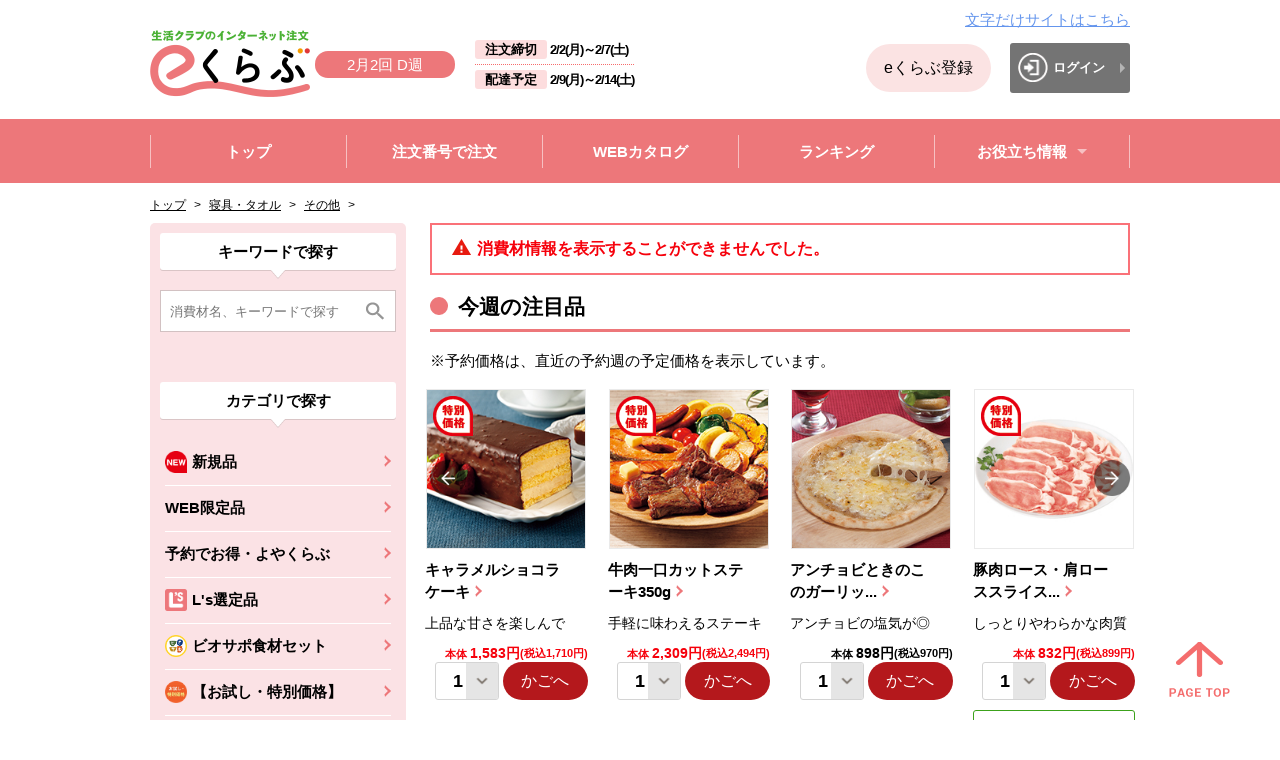

--- FILE ---
content_type: text/html;charset=UTF-8
request_url: https://shop.seikatsuclub.coop/product_detail.html?S_CD=073514&CATE=e756-130
body_size: 442843
content:
<!doctype html>

<html lang="ja">

<head>

<meta charset="utf-8">
<!-- Google Tag Manager -->
<script>(function(w,d,s,l,i){w[l]=w[l]||[];w[l].push({'gtm.start':
new Date().getTime(),event:'gtm.js'});var f=d.getElementsByTagName(s)[0],
j=d.createElement(s),dl=l!='dataLayer'?'&l='+l:'';j.async=true;j.src=
'https://www.googletagmanager.com/gtm.js?id='+i+dl;f.parentNode.insertBefore(j,f);
})(window,document,'script','dataLayer','GTM-THXG6ZL');</script>

<script>(function(w,d,s,l,i){w[l]=w[l]||[];w[l].push({'gtm.start':
new Date().getTime(),event:'gtm.js'});var f=d.getElementsByTagName(s)[0],
j=d.createElement(s),dl=l!='dataLayer'?'&l='+l:'';j.async=true;j.src=
'https://www.googletagmanager.com/gtm.js?id='+i+dl;f.parentNode.insertBefore(j,f);
})(window,document,'script','dataLayer','GTM-PX38M7');</script>

<!-- End Google Tag Manager -->

<!-- Global site tag (gtag.js) - Google Analytics -->
<script async src="https://www.googletagmanager.com/gtag/js?id=UA-134946332-1"></script>
<script>
  window.dataLayer = window.dataLayer || [];
  function gtag(){dataLayer.push(arguments);}
  gtag('js', new Date());
  gtag('config', 'UA-134946332-1');
</script>

<script type="text/javascript">
    (function(c,l,a,r,i,t,y){
        c[a]=c[a]||function(){(c[a].q=c[a].q||[]).push(arguments)};
        t=l.createElement(r);t.async=1;t.src="https://www.clarity.ms/tag/"+i;
        y=l.getElementsByTagName(r)[0];y.parentNode.insertBefore(t,y);
    })(window, document, "clarity", "script", "cbz47f7k3c");
</script>




<!-- ヘッダ・メイン（左メニュー）・フッタ -->

<meta charset="utf-8">

<meta http-equiv="X-UA-Compatible" content="IE=edge">

<meta name="viewport" content="width=device-width,initial-scale=1.0,minimum-scale=1.0" />

<meta http-equiv="Pragma" content="no-cache">

<meta http-equiv="Cache-Control" content="no-store">

<meta http-equiv="Cache-Control" content="no-cache">

<meta http-equiv="Expires" content="-1">



<title>　｜生協の食材宅配 生活クラブのインターネット注文eくらぶ</title>

<meta name="keywords" content="生協,食材,宅配,eくらぶ">

<meta name="description" content="生活クラブのインターネット注文「eくらぶ」は生協の食材宅配 生活クラブ生協が運営しています。">



<!-- CMS・Template CSS -->

<link rel="stylesheet" type="text/css" href="/excludes/eclub/_system/cms_Framework.css?v=scupd20260127220">

<!-- PJ用・業務Base CSS（Frame定義） -->

<link rel="stylesheet" type="text/css" href="/excludes/eclub/css/common/frame.css?v=scupd20260127220">

<!-- PJ用・業務共通 CSS（サイト描画） -->

<link rel="stylesheet" type="text/css" href="/excludes/eclub/css/common/cmn_layout.css?v=scupd20260127220">

<link rel="stylesheet" type="text/css" href="/excludes/eclub/css/common/negation.css?v=scupd20260127220">

<link rel="stylesheet" type="text/css" href="/excludes/eclub/css/common/normalize.css?v=scupd20260127220">

<link rel="stylesheet" type="text/css" href="/excludes/eclub/css/common/common.css?v=scupd20260127220">

<link rel="stylesheet" type="text/css" href="/excludes/eclub/css/common/slide.css?v=scupd20260127220">



<script type="text/javascript" src="/excludes/eclub/js/common/jquery-1.11.1.min.js?v=scupd20260127220"></script>



<!-- CMS・Template JS -->

<script type="text/javascript" src="/excludes/eclub/_system/cms_Framework.js?v=scupd20260127220"></script>

<!-- PJ用・業務共通 JS -->

<!--

<script type="text/javascript" src="/excludes/eclub/js/common/common.js?v=scupd20260127220"></script>

-->

<script type="text/javascript" src="/excludes/eclub/js/common/jquery.easie.js?v=scupd20260127220"></script>

<script type="text/javascript" src="/excludes/eclub/js/common/jquery.item-carousel.js?v=scupd20260127220"></script>

<script type="text/javascript" src="/excludes/eclub/js/common/jquery.matchHeight.js?v=scupd20260127220"></script>

<script type="text/javascript" src="/excludes/eclub/js/common/jquery.slide.js?v=scupd20260127220"></script>

<script type="text/javascript" src="/excludes/eclub/js/common/index.js?v=scupd20260127220"></script>

<script type="text/javascript" src="/excludes/eclub/js/common/common.js?v=scupd20260127220"></script>



<!-- SC_CSS -->

<link rel="stylesheet" href="/excludes/eclub/sc/css/sc_common.css?v=scupd20260127220">



<!-- SC_JS -->

<script src="/excludes/eclub/sc/js/sc_common.js?v=scupd20260127220"></script>



<!-- Template 共通CPNT読込 -->


<!-- 共通コンポーネント -->

<!-- 固有CSS -->
<link rel="stylesheet" href="/excludes/eclub/css/common/common_fo.css?v=scupd20260127220">

<!-- 固有JS -->
<script src="/excludes/eclub/js/common/jquery.tablefix_1.0.0.js?v=scupd20260127220"></script>
<script src="/excludes/eclub/js/common/script.js?v=scupd20260127220"></script>
<script src="/excludes/eclub/js/common/script_sek.js?v=scupd20260127220"></script>
<script src="/excludes/eclub/js/common/script_sst.js?v=scupd20260127220"></script>
<script src="/excludes/eclub/js/common/list.js?v=scupd20260127220"></script>





<!-- ページ自由記述 -->

<script src="/excludes/eclub/js/common/detail.js?v=scupd20260127220"></script>
<!-- 暫定 -->
<link rel="stylesheet" href="/excludes/eclub/css/common/common_fo.css?v=scupd20260127220">



<link rel="shortcut icon" href="/excludes/eclub/favicon/favicon.png" />
<link rel="icon" type="image/vnd.microsoft.icon" href="/excludes/eclub/favicon/favicon.png">
<link rel="apple-touch-icon" href="/excludes/eclub/favicon/apple-touch-icon.png" sizes="180x180">
<link rel="icon" type="image/png" href="/excludes/eclub/favicon/android-touch-icon.png" sizes="192x192">




</head>

<body>

<!-- Google Tag Manager (noscript) -->
<noscript><iframe src="https://www.googletagmanager.com/ns.html?id=GTM-THXG6ZL"
height="0" width="0" style="display:none;visibility:hidden"></iframe></noscript>

<noscript><iframe src="https://www.googletagmanager.com/ns.html?id=GTM-PX38M7"
height="0" width="0" style="display:none;visibility:hidden"></iframe></noscript>

<!-- End Google Tag Manager (noscript) -->




	<div id="fwCms_wrapper">

		<div class="fwCms_box frame_HD" frame_id="HD">

		<!-- -->

<!-- -->

<!--２企画同時注文時の吹き出し（左下）START-->

<!--２企画同時注文時の吹き出し（左下）END-->
<div class="header-wrapper--fixed">
    <div class="c-reader">
      <a id="page-top">
        ページの先頭です。
      </a>
    </div>
    <div>
      <a class="c-skip-link" href="#main-contents-start">
        本文へジャンプする。
      </a>
    </div>
    <div class="c-ignore">
      本ウェブサイトを利用するには、JavaScriptおよびスタイルシートを有効にする必要があります。
    </div>

    <div  class="header-wrapper header-wrapper_sc ">
    <input type="hidden" id="cd_e_date" value="">
    <input type="hidden" id="cd_type" value="">
      <header  class="header ">
        <div class="header-contents header-contents_sc">
          <div class="header-contents__left">
            <div class="header__logo_under">
                <a class="checkCancel" href="/eclub_top.html">
                  <img src="/excludes/eclub/img/header__logo.png" alt="生活クラブのインターネット注文 eクラブ" class="header__logo-image">
                </a>
              <div class="sp-menu__button-wrapper">


<div class="header__week wd-100">
              <span>2月2回 D週</span>
            </div>
            </div>
            </div>
            <div class="pc-contents-image">


<div class="header__week">
              <span>2月2回 D週</span>
            </div>
            </div>
<div class="header-date">
              <div class="header-date__order-limit">
                <div class="header-date__headline">
                  注文締切
                </div>

<div class="header-date__datetime">
                  <span>2/2(月)</span>～<span>2/7(土)</span>
                </div>
              </div>
              <div class="header-date__delivary-date">
                <div class="header-date__headline">
                  配達予定
                </div>

<div class="header-date__datetime">
                  <span>2/9(月)</span>～<span>2/14(土)</span>
                </div>
              </div>
              <!-- /.header-date -->
            </div>
          </div>
          <div class="header-contents__right">
            <div class="header-textsite">
              <a class="header-textsitelink" href="/text/">文字だけサイトはこちら</a>
            </div>
<div class="serach-category-block__item--three-col sp-header_button_padding u-sp-dsp-n">
              <a class="sp-menu__button cart-button--incomplete-bg checkCancel u-ta-c u-td-n menu_margin_bottom0 member-entry-button" href="https://shop.seikatsuclub.coop/">eくらぶ登録</a>
            </div>
<div class="header-mypage">
              <a class="header__mypage-button header__login-button" href="/member/SEK0000.html">
                <span class="mypage-button">
                  <span class="mypage-button__icon">
                    <img src="/excludes/eclub/img/mypage-button__icon_n_login.png" alt="">
                  </span>
                  <span class="login-button__text">
                    ログイン
                  </span>
                </span>
              </a>
            </div>




<div class="sp-menu__button-wrapper">
            <a class="checkCancel" href="/member/SEK0000.html">
              <button class="u-mh-alpha  header-link-button-black header-link-button_border_sc">
                <span class="link-text">
                  <span class="header_menu_icon_sc">
                    <span class="c-reader">
                      ログイン
                    </span>
                    <img src="/excludes/eclub/img/icon_logoin.png" alt="ログイン">
                  </span>
                </span>
              </button>
            </a>
              </div>
            <div class="sp-menu__button-wrapper">
              <button type="button" class="sp-menu sp-menu-open js-sp-menu">
                <img src="/excludes/eclub/img/js-sp-menu__icon.png" alt="MENU">
              </button>
              <button type="button" class="sp-menu sp-menu-close js-sp-menu">
                <img src="/excludes/eclub/img/js-sp-menu-close__icon.png" alt="閉じる" class="sp-menu-close-image">
                <span class="sp-menu-close-text">
                  閉じる
                </span>
              </button>
            </div>

          </div>
          <!-- /.header-contents -->
        </div>
        <!-- /.header -->
      </header>
      <!-- /.header-wrapper -->
    </div>
    <!-- ハンバーガーメニュー -->
    <div  class="sp-menu-list-wrapper ">
      <ul class="sp-menu-list">




        <li class="sp-menu-list__item sp-menu-list__item-arrow">
          <a class="sp-menu-list__item-link checkCancel u-td-n modal-open_sc" modal-id="modal-category_search_gheader" href="#">
            カテゴリーから注文
          </a>
        </li>
        <li class="sp-menu-list__item sp-menu-list__item-arrow">
          <a class="sp-menu-list__item-link checkCancel u-td-n" href="/item_order.html">
            注文番号で注文
          </a>
        </li>
        <li class="sp-menu-list__item sp-menu-list__item-arrow">
          <a class="sp-menu-list__item-link checkCancel u-td-n" href="/webcatalog_list.html">
            WEBカタログ
          </a>
        </li>
        <li class="sp-menu-list__item sp-menu-list__item-arrow">
          <a class="sp-menu-list__item-link u-td-n modal-open_sc" href="javascript:void(0);" modal-id="modal-shuhzai_search">
            消費材検索
          </a>
        </li>
        <li class="sp-menu-list__item sp-menu-list__item-arrow">
          <a class="sp-menu-list__item-link checkCancel u-td-n" href="/order_favorite.html">
            お気に入りから注文
          </a>
        </li>
        <li class="sp-menu-list__item sp-menu-list__item-arrow">
          <a class="sp-menu-list__item-link checkCancel u-td-n" href="/guide/">
            ご利用ガイド
          </a>
        </li>
        <li class="sp-menu-list__item sp-menu-list__item-arrow">
          <a class="sp-menu-list__item-link checkCancel u-td-n" href="/faq">
            よくあるご質問
          </a>
        </li>
        <li class="sp-menu-list__item">
          <button type="button" class="js-sp-menu-list__item-toggle sp-menu-list__item-toggle-arrow sp-menu-list__item-toggle is-close">
            お役立ち情報
          </button>
          <div class="sp-toggle-menu-wrapper">
            <ul class="sp-toggle-menu">
              <li class="sp-toggle-menu__item">
                <a class="sp-toggle-menu__item-link checkCancel u-td-n" href="/qa">
                  消費材Q&amp;A
                </a>
              </li>
              <li class="sp-toggle-menu__item">
                <a class="sp-toggle-menu__item-link checkCancel u-td-n" href="/eclub_movie.html">
                  消費材のおいしい食べ方動画
                </a>
              </li>
              <li class="sp-toggle-menu__item">
                <a class="sp-toggle-menu__item-link checkCancel u-td-n" href="/regular_announce.html">
                  予約のカタログ「よやくらぶ」
                </a>
              </li>
              <li class="sp-toggle-menu__item">
                <a class="sp-toggle-menu__item-link checkCancel u-td-n" href="/vege-news.html">
                  今週の野菜情報
                </a>
              </li>
              <li class="sp-toggle-menu__item">
                <a class="sp-toggle-menu__item-link checkCancel u-td-n" href="/vege/">
                  生活クラブの野菜について
                </a>
              </li>
              <li class="sp-toggle-menu__item">
                <a class="sp-toggle-menu__item-link checkCancel u-td-n" href="/calendar.html">
                  生活クラブカレンダー
                </a>
              </li>
              <li class="sp-toggle-menu__item">
                <a class="sp-toggle-menu__item-link checkCancel u-td-n" href="/beef_check.html">
                  牛肉生産履歴の検索
                </a>
              </li>
              <li class="sp-toggle-menu__item">
                <a class="sp-toggle-menu__item-link checkCancel u-td-n" href="/reuse.html">
                  リユース方法のご案内
                </a>
              </li>
            </ul>
          </div>
        </li>
        <li class="sp-menu-list__item">
          <a target="_blank" class="sp-menu-list__item-link checkCancel u-td-n pad-left_20" href="https://radiation.seikatsuclub.coop/index.html">
          <img src="/excludes/eclub/img/index/blunk-link-icon.png" alt="別のウィンドウで開きます。" class="footer-before-contents__blank-icon">
            放射能検査結果データベース
            <span class="c-reader">
              別のウィンドウで開きます。
            </span>
          </a>
        </li>
        <li class="sp-menu-list__item">
          <a target="_blank" class="sp-menu-list__item-link checkCancel u-td-n pad-left_20" href="https://recipe.seikatsuclub.coop/">
          <img src="/excludes/eclub/img/index/blunk-link-icon.png" alt="別のウィンドウで開きます。" class="footer-before-contents__blank-icon">
            ビオサポレシピ
            <span class="c-reader">
              別のウィンドウで開きます。
            </span>
          </a>
        </li>
        <li class="sp-menu-list__item sp-menu-list__item-arrow">
          <a class="sp-menu-list__item-link checkCancel u-td-n" href="/eclub_top.html">
            eくらぶトップへ戻る
          </a>
        </li>
        <!-- ハンバーガーメニュー -->
      </ul>
    </div>
    <!-- 消費材を探すモーダル -->
    <div id="modal-shuhzai_search"  class="modal-window_sc ">
      <div id="modal-shuhzai_search__overlay" class="modal-window__overlay_sc">
      </div>
      <div id="modal-shuhzai_search__wrapper" class="modal-window__wrapper" role="dialog">
        <div id="modal-shuhzai_search__base" class="modal-window__base_sc" role="document">
          <button type="button" class="modal-close_sc">
            <img src="/excludes/eclub/img/modal-close.png" alt="閉じる" class="modal-close-image">
          </button>
          <div class="sp-search__modal modal-window__contents-wrapper modal-contents-data">
<span>
              <div class="sp-search__modal-head ">
                <form class="keyword-search__form" id="sp_search" action="/search.html">
                  <input class="keyword-search__text keyword-search__text_font" placeholder="消費材名、キーワードで探す" id="KWD" name="KWD" type="search" value="">
                  <input alt="検索" class="keyword-search__submit checkCancel" src="/excludes/eclub/img/index/sub-navigation__search-button.png" type="image" target_submit="sp_search">
                </form>
              </div>
              <!-- /.sub-navigation__keyword-search -->
            </span>
            <ul class="sp-search__modal-list">
<li class="sp-search__modal-grand-list">
                <a class="search__item-link--more sub-navigation__search-item-link sub-navigation__search-item-link--grand js-toggle-slide is-active" href="">
                  カテゴリで探す
                </a>
                <ul class="sub-navigation__list sub-navigation__list--first-child-active">
                  
                  <li class="sp-navigation__search-item">
                  
                    <a class="search__item-link--arrow sub-navigation__search-item-link sub-navigation__search-item-link--first checkCancel" href="/search.html?CATE=z001&amp;KKKSHU=202606">
                      <img alt="新規品" class="search__item-icon" src="/ito/e_category/202606/z001/z001_left_menu.png?v=scupd20260127220">
                      <span>
                         新規品
                      </span>
                    </a>
                    
                  </li>
                  <li class="sp-navigation__search-item">
                  
                    <a class="search__item-link--arrow sub-navigation__search-item-link sub-navigation__search-item-link--first checkCancel" href="/search.html?CATE=z002&amp;KKKSHU=202606">
                      
                      <span>
                         WEB限定品
                      </span>
                    </a>
                    
                  </li>
                  <li class="sp-navigation__search-item">
                  
                    <a class="search__item-link--arrow sub-navigation__search-item-link sub-navigation__search-item-link--first checkCancel" href="/regular_list.html">
                      
                      <span>
                         予約でお得・よやくらぶ
                      </span>
                    </a>
                    
                  </li>
                  <li class="sp-navigation__search-item">
                  
                    <a class="search__item-link--arrow sub-navigation__search-item-link sub-navigation__search-item-link--first checkCancel" href="/search.html?CATE=z003&amp;KKKSHU=202606">
                      <img alt="L&#39;s選定品" class="search__item-icon" src="/ito/e_category/202606/z003/z003_left_menu.png?v=scupd20260127220">
                      <span>
                         L&#39;s選定品
                      </span>
                    </a>
                    
                  </li>
                  <li class="sp-navigation__search-item">
                  
                    <a class="search__item-link--arrow sub-navigation__search-item-link sub-navigation__search-item-link--first checkCancel" href="/search.html?CATE=eN02&amp;KKKSHU=202606">
                      <img alt="ビオサポ食材セット" class="search__item-icon" src="/ito/e_category/999999/eN02/eN02_left_menu.png?v=scupd20260127220">
                      <span>
                         ビオサポ食材セット
                      </span>
                    </a>
                    
                  </li>
                  <li class="sp-navigation__search-item">
                  
                    <a class="search__item-link--arrow sub-navigation__search-item-link sub-navigation__search-item-link--first checkCancel" href="/search.html?CATE=eN36&amp;KKKSHU=202606">
                      <img alt="【お試し・特別価格】" class="search__item-icon" src="/ito/e_category/999999/eN36/eN36_left_menu.png?v=scupd20260127220">
                      <span>
                         【お試し・特別価格】
                      </span>
                    </a>
                    
                  </li>
                  <li class="sp-navigation__search-item">
                  
                    <a class="search__item-link--arrow sub-navigation__search-item-link sub-navigation__search-item-link--first checkCancel" href="/search.html?CATE=eN40&amp;KKKSHU=202606">
                      <img alt="人気の食材・品目" class="search__item-icon" src="/ito/e_category/999999/eN40/eN40_left_menu.png?v=scupd20260127220">
                      <span>
                         人気の食材・品目
                      </span>
                    </a>
                    
                  </li>
                  <li class="sp-navigation__search-item">
                  
                    <a class="search__item-link--arrow sub-navigation__search-item-link sub-navigation__search-item-link--first checkCancel" href="https://shop.seikatsuclub.coop/feature/2026/0603.html?GHID=0000006661&amp;KKKSHU=202606">
                      <img alt="今週のストックに！特集" class="search__item-icon" src="/ito/e_category/999999/eN47/eN47_left_menu.gif?v=scupd20260127220">
                      <span>
                         今週のストックに！特集
                      </span>
                    </a>
                    
                  </li>
                  <li class="sp-navigation__search-item">
                  
                    <a class="search__item-link--arrow sub-navigation__search-item-link sub-navigation__search-item-link--first checkCancel" href="/search.html?CATE=eN01&amp;KKKSHU=202606">
                      <img alt="防災用品(回転備蓄)" class="search__item-icon" src="/ito/e_category/999999/eN01/eN01_left_menu.png?v=scupd20260127220">
                      <span>
                         防災用品(回転備蓄)
                      </span>
                    </a>
                    
                  </li>
                  <li class="sp-navigation__search-item">
                  <a class="search__item-link--more sub-navigation__search-item-link sub-navigation__search-item-link--first js-toggle-slide" href="">
                      <img src="/ito/e_category/999999/eN06/eN06_left_menu.png?v=scupd20260127220" alt="美食百彩" class="search__item-icon">
                      <span>
                        美食百彩
                      </span>
                    </a>
                    
                    <ul class="sub-navigation__list sub-navigation__list--child">
                      <li class="sp-navigation__search-item">
                        <a class="search__item-link--arrow sub-navigation__search-item-link sub-navigation__search-item-link--second checkCancel" href="/search.html?CATE=eN06&amp;KKKSHU=202606">
                          すべて
                        </a>
                      </li>
                     
                      <li class="sp-navigation__search-item">
                        
                        <a class="search__item-link--arrow sub-navigation__search-item-link sub-navigation__search-item-link--second checkCancel" href="/search.html?CATE=eN06-N01&amp;KKKSHU=202606">
                          <span>
                            美食百彩
                          </span>
                        </a>
                        
                      </li>
                      <li class="sp-navigation__search-item">
                        
                        <a class="search__item-link--arrow sub-navigation__search-item-link sub-navigation__search-item-link--second checkCancel" href="/search.html?CATE=eN06-N02&amp;KKKSHU=202606">
                          <span>
                            美食百彩SELECT
                          </span>
                        </a>
                        
                      </li>
                    </ul>
                  </li>
                  <li class="sp-navigation__search-item">
                  
                    <a class="search__item-link--arrow sub-navigation__search-item-link sub-navigation__search-item-link--first checkCancel" href="/search.html?CATE=z004&amp;KKKSHU=202606">
                      <img alt="すべての食品" class="search__item-icon" src="/ito/e_category/202606/z004/z004_left_menu.png?v=scupd20260127220">
                      <span>
                         すべての食品
                      </span>
                    </a>
                    
                  </li>
                  <li class="sp-navigation__search-item">
                  <a class="search__item-link--more sub-navigation__search-item-link sub-navigation__search-item-link--first js-toggle-slide" href="">
                      <img src="/ito/e_category/999999/e140/e140_left_menu.gif?v=scupd20260127220" alt="果物・野菜" class="search__item-icon">
                      <span>
                        果物・野菜
                      </span>
                    </a>
                    
                    <ul class="sub-navigation__list sub-navigation__list--child">
                      <li class="sp-navigation__search-item">
                        <a class="search__item-link--arrow sub-navigation__search-item-link sub-navigation__search-item-link--second checkCancel" href="/search.html?CATE=e140&amp;KKKSHU=202606">
                          すべて
                        </a>
                      </li>
                     
                      <li class="sp-navigation__search-item">
                        
                        <a class="search__item-link--arrow sub-navigation__search-item-link sub-navigation__search-item-link--second checkCancel" href="/search.html?CATE=e140-110&amp;KKKSHU=202606">
                          <span>
                            果物
                          </span>
                        </a>
                        
                      </li>
                      <li class="sp-navigation__search-item">
                        
                        <a class="search__item-link--arrow sub-navigation__search-item-link sub-navigation__search-item-link--second checkCancel" href="/search.html?CATE=e140-120&amp;KKKSHU=202606">
                          <span>
                            セット野菜
                          </span>
                        </a>
                        
                      </li>
                      <li class="sp-navigation__search-item">
                        
                        <a class="search__item-link--arrow sub-navigation__search-item-link sub-navigation__search-item-link--second checkCancel" href="/search.html?CATE=e140-130&amp;KKKSHU=202606">
                          <span>
                            葉物
                          </span>
                        </a>
                        
                      </li>
                      <li class="sp-navigation__search-item">
                        
                        <a class="search__item-link--arrow sub-navigation__search-item-link sub-navigation__search-item-link--second checkCancel" href="/search.html?CATE=e140-140&amp;KKKSHU=202606">
                          <span>
                            果菜
                          </span>
                        </a>
                        
                      </li>
                      <li class="sp-navigation__search-item">
                        
                        <a class="search__item-link--arrow sub-navigation__search-item-link sub-navigation__search-item-link--second checkCancel" href="/search.html?CATE=e140-150&amp;KKKSHU=202606">
                          <span>
                            根菜
                          </span>
                        </a>
                        
                      </li>
                      <li class="sp-navigation__search-item">
                        
                        <a class="search__item-link--arrow sub-navigation__search-item-link sub-navigation__search-item-link--second checkCancel" href="/search.html?CATE=e140-160&amp;KKKSHU=202606">
                          <span>
                            豆
                          </span>
                        </a>
                        
                      </li>
                      <li class="sp-navigation__search-item">
                        
                        <a class="search__item-link--arrow sub-navigation__search-item-link sub-navigation__search-item-link--second checkCancel" href="/search.html?CATE=e140-170&amp;KKKSHU=202606">
                          <span>
                            きのこ
                          </span>
                        </a>
                        
                      </li>
                      <li class="sp-navigation__search-item">
                        
                        <a class="search__item-link--arrow sub-navigation__search-item-link sub-navigation__search-item-link--second checkCancel" href="/search.html?CATE=e140-180&amp;KKKSHU=202606">
                          <span>
                            香味野菜ほか
                          </span>
                        </a>
                        
                      </li>
                      <li class="sp-navigation__search-item">
                        
                        <a class="search__item-link--arrow sub-navigation__search-item-link sub-navigation__search-item-link--second checkCancel" href="/search.html?CATE=e140-190&amp;KKKSHU=202606">
                          <span>
                            冷凍野菜
                          </span>
                        </a>
                        
                      </li>
                      <li class="sp-navigation__search-item">
                        
                        <a class="search__item-link--arrow sub-navigation__search-item-link sub-navigation__search-item-link--second checkCancel" href="/search.html?CATE=e140-200&amp;KKKSHU=202606">
                          <span>
                            ドライフルーツ
                          </span>
                        </a>
                        
                      </li>
                      <li class="sp-navigation__search-item">
                        
                        <a class="search__item-link--arrow sub-navigation__search-item-link sub-navigation__search-item-link--second checkCancel" href="/search.html?CATE=e140-210&amp;KKKSHU=202606">
                          <span>
                            ナッツ類（ｱｰﾓﾝﾄﾞ・ﾋﾟｽﾀﾁｵ）、栗
                          </span>
                        </a>
                        
                      </li>
                      <li class="sp-navigation__search-item">
                        
                        <a class="search__item-link--arrow sub-navigation__search-item-link sub-navigation__search-item-link--second checkCancel" href="/search.html?CATE=e140-220&amp;KKKSHU=202606">
                          <span>
                            花・苗・種
                          </span>
                        </a>
                        
                      </li>
                    </ul>
                  </li>
                  <li class="sp-navigation__search-item">
                  <a class="search__item-link--more sub-navigation__search-item-link sub-navigation__search-item-link--first js-toggle-slide" href="">
                      <img src="/ito/e_category/999999/e160/e160_left_menu.gif?v=scupd20260127220" alt="精肉･ハム･ソーセージ" class="search__item-icon">
                      <span>
                        精肉･ハム･ソーセージ
                      </span>
                    </a>
                    
                    <ul class="sub-navigation__list sub-navigation__list--child">
                      <li class="sp-navigation__search-item">
                        <a class="search__item-link--arrow sub-navigation__search-item-link sub-navigation__search-item-link--second checkCancel" href="/search.html?CATE=e160&amp;KKKSHU=202606">
                          すべて
                        </a>
                      </li>
                     
                      <li class="sp-navigation__search-item">
                        
                        <a class="search__item-link--arrow sub-navigation__search-item-link sub-navigation__search-item-link--second checkCancel" href="/search.html?CATE=e160-110&amp;KKKSHU=202606">
                          <span>
                            鶏肉
                          </span>
                        </a>
                        
                      </li>
                      <li class="sp-navigation__search-item">
                        
                        <a class="search__item-link--arrow sub-navigation__search-item-link sub-navigation__search-item-link--second checkCancel" href="/search.html?CATE=e160-120&amp;KKKSHU=202606">
                          <span>
                            豚肉
                          </span>
                        </a>
                        
                      </li>
                      <li class="sp-navigation__search-item">
                        
                        <a class="search__item-link--arrow sub-navigation__search-item-link sub-navigation__search-item-link--second checkCancel" href="/search.html?CATE=e160-130&amp;KKKSHU=202606">
                          <span>
                            牛肉
                          </span>
                        </a>
                        
                      </li>
                      <li class="sp-navigation__search-item">
                        
                        <a class="search__item-link--arrow sub-navigation__search-item-link sub-navigation__search-item-link--second checkCancel" href="/search.html?CATE=e160-140&amp;KKKSHU=202606">
                          <span>
                            ハム・ベーコン
                          </span>
                        </a>
                        
                      </li>
                      <li class="sp-navigation__search-item">
                        
                        <a class="search__item-link--arrow sub-navigation__search-item-link sub-navigation__search-item-link--second checkCancel" href="/search.html?CATE=e160-150&amp;KKKSHU=202606">
                          <span>
                            ウインナー・ソーセージ
                          </span>
                        </a>
                        
                      </li>
                      <li class="sp-navigation__search-item">
                        
                        <a class="search__item-link--arrow sub-navigation__search-item-link sub-navigation__search-item-link--second checkCancel" href="/search.html?CATE=e160-160&amp;KKKSHU=202606">
                          <span>
                            味付肉・もつ鍋肉等加工品
                          </span>
                        </a>
                        
                      </li>
                    </ul>
                  </li>
                  <li class="sp-navigation__search-item">
                  <a class="search__item-link--more sub-navigation__search-item-link sub-navigation__search-item-link--first js-toggle-slide" href="">
                      <img src="/ito/e_category/999999/e180/e180_left_menu.gif?v=scupd20260127220" alt="魚介・練りもの" class="search__item-icon">
                      <span>
                        魚介・練りもの
                      </span>
                    </a>
                    
                    <ul class="sub-navigation__list sub-navigation__list--child">
                      <li class="sp-navigation__search-item">
                        <a class="search__item-link--arrow sub-navigation__search-item-link sub-navigation__search-item-link--second checkCancel" href="/search.html?CATE=e180&amp;KKKSHU=202606">
                          すべて
                        </a>
                      </li>
                     
                      <li class="sp-navigation__search-item">
                        
                        <a class="search__item-link--arrow sub-navigation__search-item-link sub-navigation__search-item-link--second checkCancel" href="/search.html?CATE=e180-110&amp;KKKSHU=202606">
                          <span>
                            小魚・丸もの・セットもの
                          </span>
                        </a>
                        
                      </li>
                      <li class="sp-navigation__search-item">
                        
                        <a class="search__item-link--arrow sub-navigation__search-item-link sub-navigation__search-item-link--second checkCancel" href="/search.html?CATE=e180-120&amp;KKKSHU=202606">
                          <span>
                            生食
                          </span>
                        </a>
                        
                      </li>
                      <li class="sp-navigation__search-item">
                        
                        <a class="search__item-link--arrow sub-navigation__search-item-link sub-navigation__search-item-link--second checkCancel" href="/search.html?CATE=e180-130&amp;KKKSHU=202606">
                          <span>
                            切り身・フィレ
                          </span>
                        </a>
                        
                      </li>
                      <li class="sp-navigation__search-item">
                        
                        <a class="search__item-link--arrow sub-navigation__search-item-link sub-navigation__search-item-link--second checkCancel" href="/search.html?CATE=e180-140&amp;KKKSHU=202606">
                          <span>
                            えび・かに・いか・たこ
                          </span>
                        </a>
                        
                      </li>
                      <li class="sp-navigation__search-item">
                        
                        <a class="search__item-link--arrow sub-navigation__search-item-link sub-navigation__search-item-link--second checkCancel" href="/search.html?CATE=e180-150&amp;KKKSHU=202606">
                          <span>
                            貝類
                          </span>
                        </a>
                        
                      </li>
                      <li class="sp-navigation__search-item">
                        
                        <a class="search__item-link--arrow sub-navigation__search-item-link sub-navigation__search-item-link--second checkCancel" href="/search.html?CATE=e180-160&amp;KKKSHU=202606">
                          <span>
                            塩干品・漬け魚
                          </span>
                        </a>
                        
                      </li>
                      <li class="sp-navigation__search-item">
                        
                        <a class="search__item-link--arrow sub-navigation__search-item-link sub-navigation__search-item-link--second checkCancel" href="/search.html?CATE=e180-170&amp;KKKSHU=202606">
                          <span>
                            調理済み（焼魚・煮付・南蛮漬等）
                          </span>
                        </a>
                        
                      </li>
                      <li class="sp-navigation__search-item">
                        
                        <a class="search__item-link--arrow sub-navigation__search-item-link sub-navigation__search-item-link--second checkCancel" href="/search.html?CATE=e180-180&amp;KKKSHU=202606">
                          <span>
                            練り物・おさかなソーセージ
                          </span>
                        </a>
                        
                      </li>
                    </ul>
                  </li>
                  <li class="sp-navigation__search-item">
                  <a class="search__item-link--more sub-navigation__search-item-link sub-navigation__search-item-link--first js-toggle-slide" href="">
                      <img src="/ito/e_category/999999/e200/e200_left_menu.gif?v=scupd20260127220" alt="米・穀類" class="search__item-icon">
                      <span>
                        米・穀類
                      </span>
                    </a>
                    
                    <ul class="sub-navigation__list sub-navigation__list--child">
                      <li class="sp-navigation__search-item">
                        <a class="search__item-link--arrow sub-navigation__search-item-link sub-navigation__search-item-link--second checkCancel" href="/search.html?CATE=e200&amp;KKKSHU=202606">
                          すべて
                        </a>
                      </li>
                     
                      <li class="sp-navigation__search-item">
                        
                        <a class="search__item-link--arrow sub-navigation__search-item-link sub-navigation__search-item-link--second checkCancel" href="/search.html?CATE=e200-110&amp;KKKSHU=202606">
                          <span>
                            米
                          </span>
                        </a>
                        
                      </li>
                      <li class="sp-navigation__search-item">
                        
                        <a class="search__item-link--arrow sub-navigation__search-item-link sub-navigation__search-item-link--second checkCancel" href="/search.html?CATE=e200-120&amp;KKKSHU=202606">
                          <span>
                            穀類
                          </span>
                        </a>
                        
                      </li>
                    </ul>
                  </li>
                  <li class="sp-navigation__search-item">
                  <a class="search__item-link--more sub-navigation__search-item-link sub-navigation__search-item-link--first js-toggle-slide" href="">
                      <img src="/ito/e_category/999999/e220/e220_left_menu.gif?v=scupd20260127220" alt="牛乳・乳製品・卵" class="search__item-icon">
                      <span>
                        牛乳・乳製品・卵
                      </span>
                    </a>
                    
                    <ul class="sub-navigation__list sub-navigation__list--child">
                      <li class="sp-navigation__search-item">
                        <a class="search__item-link--arrow sub-navigation__search-item-link sub-navigation__search-item-link--second checkCancel" href="/search.html?CATE=e220&amp;KKKSHU=202606">
                          すべて
                        </a>
                      </li>
                     
                      <li class="sp-navigation__search-item">
                        
                        <a class="search__item-link--arrow sub-navigation__search-item-link sub-navigation__search-item-link--second checkCancel" href="/search.html?CATE=e220-110&amp;KKKSHU=202606">
                          <span>
                            牛乳
                          </span>
                        </a>
                        
                      </li>
                      <li class="sp-navigation__search-item">
                        
                        <a class="search__item-link--arrow sub-navigation__search-item-link sub-navigation__search-item-link--second checkCancel" href="/search.html?CATE=e220-120&amp;KKKSHU=202606">
                          <span>
                            ヨーグルト
                          </span>
                        </a>
                        
                      </li>
                      <li class="sp-navigation__search-item">
                        
                        <a class="search__item-link--arrow sub-navigation__search-item-link sub-navigation__search-item-link--second checkCancel" href="/search.html?CATE=e220-130&amp;KKKSHU=202606">
                          <span>
                            チーズ・バター
                          </span>
                        </a>
                        
                      </li>
                      <li class="sp-navigation__search-item">
                        
                        <a class="search__item-link--arrow sub-navigation__search-item-link sub-navigation__search-item-link--second checkCancel" href="/search.html?CATE=e220-140&amp;KKKSHU=202606">
                          <span>
                            卵
                          </span>
                        </a>
                        
                      </li>
                    </ul>
                  </li>
                  <li class="sp-navigation__search-item">
                  <a class="search__item-link--more sub-navigation__search-item-link sub-navigation__search-item-link--first js-toggle-slide" href="">
                      <img src="/ito/e_category/999999/e320/e320_left_menu.gif?v=scupd20260127220" alt="納豆・こんにゃく" class="search__item-icon">
                      <span>
                        納豆・こんにゃく
                      </span>
                    </a>
                    
                    <ul class="sub-navigation__list sub-navigation__list--child">
                      <li class="sp-navigation__search-item">
                        <a class="search__item-link--arrow sub-navigation__search-item-link sub-navigation__search-item-link--second checkCancel" href="/search.html?CATE=e320&amp;KKKSHU=202606">
                          すべて
                        </a>
                      </li>
                     
                      <li class="sp-navigation__search-item">
                        
                        <a class="search__item-link--arrow sub-navigation__search-item-link sub-navigation__search-item-link--second checkCancel" href="/search.html?CATE=e320-120&amp;KKKSHU=202606">
                          <span>
                            納豆・こんにゃく
                          </span>
                        </a>
                        
                      </li>
                    </ul>
                  </li>
                  <li class="sp-navigation__search-item">
                  <a class="search__item-link--more sub-navigation__search-item-link sub-navigation__search-item-link--first js-toggle-slide" href="">
                      <img src="/ito/e_category/999999/e400/e400_left_menu.gif?v=scupd20260127220" alt="ジャム･スプレッド･シリアル" class="search__item-icon">
                      <span>
                        ジャム･スプレッド･シリアル
                      </span>
                    </a>
                    
                    <ul class="sub-navigation__list sub-navigation__list--child">
                      <li class="sp-navigation__search-item">
                        <a class="search__item-link--arrow sub-navigation__search-item-link sub-navigation__search-item-link--second checkCancel" href="/search.html?CATE=e400&amp;KKKSHU=202606">
                          すべて
                        </a>
                      </li>
                     
                      <li class="sp-navigation__search-item">
                        
                        <a class="search__item-link--arrow sub-navigation__search-item-link sub-navigation__search-item-link--second checkCancel" href="/search.html?CATE=e400-110&amp;KKKSHU=202606">
                          <span>
                            マーガリン・ジャム・スプレッド
                          </span>
                        </a>
                        
                      </li>
                      <li class="sp-navigation__search-item">
                        
                        <a class="search__item-link--arrow sub-navigation__search-item-link sub-navigation__search-item-link--second checkCancel" href="/search.html?CATE=e400-120&amp;KKKSHU=202606">
                          <span>
                            はちみつ、ﾒｰﾌﾟﾙｼﾛｯﾌﾟ
                          </span>
                        </a>
                        
                      </li>
                      <li class="sp-navigation__search-item">
                        
                        <a class="search__item-link--arrow sub-navigation__search-item-link sub-navigation__search-item-link--second checkCancel" href="/search.html?CATE=e400-130&amp;KKKSHU=202606">
                          <span>
                            シリアル
                          </span>
                        </a>
                        
                      </li>
                    </ul>
                  </li>
                  <li class="sp-navigation__search-item">
                  <a class="search__item-link--more sub-navigation__search-item-link sub-navigation__search-item-link--first js-toggle-slide" href="">
                      <img src="/ito/e_category/999999/e420/e420_left_menu.gif?v=scupd20260127220" alt="軽食・麺セット" class="search__item-icon">
                      <span>
                        軽食・麺セット
                      </span>
                    </a>
                    
                    <ul class="sub-navigation__list sub-navigation__list--child">
                      <li class="sp-navigation__search-item">
                        <a class="search__item-link--arrow sub-navigation__search-item-link sub-navigation__search-item-link--second checkCancel" href="/search.html?CATE=e420&amp;KKKSHU=202606">
                          すべて
                        </a>
                      </li>
                     
                      <li class="sp-navigation__search-item">
                        
                        <a class="search__item-link--arrow sub-navigation__search-item-link sub-navigation__search-item-link--second checkCancel" href="/search.html?CATE=e420-110&amp;KKKSHU=202606">
                          <span>
                            軽食
                          </span>
                        </a>
                        
                      </li>
                      <li class="sp-navigation__search-item">
                        
                        <a class="search__item-link--arrow sub-navigation__search-item-link sub-navigation__search-item-link--second checkCancel" href="/search.html?CATE=e420-130&amp;KKKSHU=202606">
                          <span>
                            うどん、ラーメン、パスタ
                          </span>
                        </a>
                        
                      </li>
                      <li class="sp-navigation__search-item">
                        
                        <a class="search__item-link--arrow sub-navigation__search-item-link sub-navigation__search-item-link--second checkCancel" href="/search.html?CATE=e420-140&amp;KKKSHU=202606">
                          <span>
                            ピザ類
                          </span>
                        </a>
                        
                      </li>
                      <li class="sp-navigation__search-item">
                        
                        <a class="search__item-link--arrow sub-navigation__search-item-link sub-navigation__search-item-link--second checkCancel" href="/search.html?CATE=e420-150&amp;KKKSHU=202606">
                          <span>
                            焼飯・炊き込みごはん
                          </span>
                        </a>
                        
                      </li>
                      <li class="sp-navigation__search-item">
                        
                        <a class="search__item-link--arrow sub-navigation__search-item-link sub-navigation__search-item-link--second checkCancel" href="/search.html?CATE=e420-170&amp;KKKSHU=202606">
                          <span>
                            白飯・餅
                          </span>
                        </a>
                        
                      </li>
                      <li class="sp-navigation__search-item">
                        
                        <a class="search__item-link--arrow sub-navigation__search-item-link sub-navigation__search-item-link--second checkCancel" href="/search.html?CATE=e420-180&amp;KKKSHU=202606">
                          <span>
                            おにぎり・寿司
                          </span>
                        </a>
                        
                      </li>
                    </ul>
                  </li>
                  <li class="sp-navigation__search-item">
                  <a class="search__item-link--more sub-navigation__search-item-link sub-navigation__search-item-link--first js-toggle-slide" href="">
                      <img src="/ito/e_category/999999/e430/e430_left_menu.gif?v=scupd20260127220" alt="美食百彩" class="search__item-icon">
                      <span>
                        美食百彩
                      </span>
                    </a>
                    
                    <ul class="sub-navigation__list sub-navigation__list--child">
                      <li class="sp-navigation__search-item">
                        <a class="search__item-link--arrow sub-navigation__search-item-link sub-navigation__search-item-link--second checkCancel" href="/search.html?CATE=e430&amp;KKKSHU=202606">
                          すべて
                        </a>
                      </li>
                     
                      <li class="sp-navigation__search-item">
                        
                        <a class="search__item-link--arrow sub-navigation__search-item-link sub-navigation__search-item-link--second checkCancel" href="/search.html?CATE=e430-110&amp;KKKSHU=202606">
                          <span>
                            美食百彩
                          </span>
                        </a>
                        
                      </li>
                    </ul>
                  </li>
                  <li class="sp-navigation__search-item">
                  <a class="search__item-link--more sub-navigation__search-item-link sub-navigation__search-item-link--first js-toggle-slide" href="">
                      <img src="/ito/e_category/999999/e450/e450_left_menu.gif?v=scupd20260127220" alt="惣菜・おかず" class="search__item-icon">
                      <span>
                        惣菜・おかず
                      </span>
                    </a>
                    
                    <ul class="sub-navigation__list sub-navigation__list--child">
                      <li class="sp-navigation__search-item">
                        <a class="search__item-link--arrow sub-navigation__search-item-link sub-navigation__search-item-link--second checkCancel" href="/search.html?CATE=e450&amp;KKKSHU=202606">
                          すべて
                        </a>
                      </li>
                     
                      <li class="sp-navigation__search-item">
                        
                        <a class="search__item-link--arrow sub-navigation__search-item-link sub-navigation__search-item-link--second checkCancel" href="/search.html?CATE=e450-110&amp;KKKSHU=202606">
                          <span>
                            ビオサポ食材セット
                          </span>
                        </a>
                        
                      </li>
                      <li class="sp-navigation__search-item">
                        
                        <a class="search__item-link--arrow sub-navigation__search-item-link sub-navigation__search-item-link--second checkCancel" href="/search.html?CATE=e450-120&amp;KKKSHU=202606">
                          <span>
                            お弁当用ミニ惣菜
                          </span>
                        </a>
                        
                      </li>
                      <li class="sp-navigation__search-item">
                        
                        <a class="search__item-link--arrow sub-navigation__search-item-link sub-navigation__search-item-link--second checkCancel" href="/search.html?CATE=e450-130&amp;KKKSHU=202606">
                          <span>
                            中華風（餃子・焼売など）
                          </span>
                        </a>
                        
                      </li>
                      <li class="sp-navigation__search-item">
                        
                        <a class="search__item-link--arrow sub-navigation__search-item-link sub-navigation__search-item-link--second checkCancel" href="/search.html?CATE=e450-140&amp;KKKSHU=202606">
                          <span>
                            洋風（コロッケ・ハンバーグなど）
                          </span>
                        </a>
                        
                      </li>
                      <li class="sp-navigation__search-item">
                        
                        <a class="search__item-link--arrow sub-navigation__search-item-link sub-navigation__search-item-link--second checkCancel" href="/search.html?CATE=e450-150&amp;KKKSHU=202606">
                          <span>
                            和風
                          </span>
                        </a>
                        
                      </li>
                      <li class="sp-navigation__search-item">
                        
                        <a class="search__item-link--arrow sub-navigation__search-item-link sub-navigation__search-item-link--second checkCancel" href="/search.html?CATE=e450-170&amp;KKKSHU=202606">
                          <span>
                            魚介ﾌﾗｲ（衣付き）
                          </span>
                        </a>
                        
                      </li>
                      <li class="sp-navigation__search-item">
                        
                        <a class="search__item-link--arrow sub-navigation__search-item-link sub-navigation__search-item-link--second checkCancel" href="/search.html?CATE=e450-180&amp;KKKSHU=202606">
                          <span>
                            カレー・シチュー・味噌汁・スープ
                          </span>
                        </a>
                        
                      </li>
                      <li class="sp-navigation__search-item">
                        
                        <a class="search__item-link--arrow sub-navigation__search-item-link sub-navigation__search-item-link--second checkCancel" href="/search.html?CATE=e450-190&amp;KKKSHU=202606">
                          <span>
                            サラダ惣菜
                          </span>
                        </a>
                        
                      </li>
                      <li class="sp-navigation__search-item">
                        
                        <a class="search__item-link--arrow sub-navigation__search-item-link sub-navigation__search-item-link--second checkCancel" href="/search.html?CATE=e450-200&amp;KKKSHU=202606">
                          <span>
                            炊き込みご飯・丼の素・パスタソース
                          </span>
                        </a>
                        
                      </li>
                      <li class="sp-navigation__search-item">
                        
                        <a class="search__item-link--arrow sub-navigation__search-item-link sub-navigation__search-item-link--second checkCancel" href="/search.html?CATE=e450-210&amp;KKKSHU=202606">
                          <span>
                            佃煮・ふりかけ・ちりめん・鮭フレーク
                          </span>
                        </a>
                        
                      </li>
                      <li class="sp-navigation__search-item">
                        
                        <a class="search__item-link--arrow sub-navigation__search-item-link sub-navigation__search-item-link--second checkCancel" href="/search.html?CATE=e450-220&amp;KKKSHU=202606">
                          <span>
                            漬物・キムチ
                          </span>
                        </a>
                        
                      </li>
                      <li class="sp-navigation__search-item">
                        
                        <a class="search__item-link--arrow sub-navigation__search-item-link sub-navigation__search-item-link--second checkCancel" href="/search.html?CATE=e450-240&amp;KKKSHU=202606">
                          <span>
                            お弁当・おかずセット
                          </span>
                        </a>
                        
                      </li>
                    </ul>
                  </li>
                  <li class="sp-navigation__search-item">
                  <a class="search__item-link--more sub-navigation__search-item-link sub-navigation__search-item-link--first js-toggle-slide" href="">
                      <img src="/ito/e_category/999999/e470/e470_left_menu.gif?v=scupd20260127220" alt="生麺・乾麺・パスタ" class="search__item-icon">
                      <span>
                        生麺・乾麺・パスタ
                      </span>
                    </a>
                    
                    <ul class="sub-navigation__list sub-navigation__list--child">
                      <li class="sp-navigation__search-item">
                        <a class="search__item-link--arrow sub-navigation__search-item-link sub-navigation__search-item-link--second checkCancel" href="/search.html?CATE=e470&amp;KKKSHU=202606">
                          すべて
                        </a>
                      </li>
                     
                      <li class="sp-navigation__search-item">
                        
                        <a class="search__item-link--arrow sub-navigation__search-item-link sub-navigation__search-item-link--second checkCancel" href="/search.html?CATE=e470-110&amp;KKKSHU=202606">
                          <span>
                            生麺（そば・うどん・パスタ）
                          </span>
                        </a>
                        
                      </li>
                      <li class="sp-navigation__search-item">
                        
                        <a class="search__item-link--arrow sub-navigation__search-item-link sub-navigation__search-item-link--second checkCancel" href="/search.html?CATE=e470-130&amp;KKKSHU=202606">
                          <span>
                            乾麺（そば・うどん・そうめん他）
                          </span>
                        </a>
                        
                      </li>
                      <li class="sp-navigation__search-item">
                        
                        <a class="search__item-link--arrow sub-navigation__search-item-link sub-navigation__search-item-link--second checkCancel" href="/search.html?CATE=e470-140&amp;KKKSHU=202606">
                          <span>
                            乾麺（パスタ）
                          </span>
                        </a>
                        
                      </li>
                    </ul>
                  </li>
                  <li class="sp-navigation__search-item">
                  <a class="search__item-link--more sub-navigation__search-item-link sub-navigation__search-item-link--first js-toggle-slide" href="">
                      <img src="/ito/e_category/999999/e500/e500_left_menu.gif?v=scupd20260127220" alt="調味料" class="search__item-icon">
                      <span>
                        調味料
                      </span>
                    </a>
                    
                    <ul class="sub-navigation__list sub-navigation__list--child">
                      <li class="sp-navigation__search-item">
                        <a class="search__item-link--arrow sub-navigation__search-item-link sub-navigation__search-item-link--second checkCancel" href="/search.html?CATE=e500&amp;KKKSHU=202606">
                          すべて
                        </a>
                      </li>
                     
                      <li class="sp-navigation__search-item">
                        
                        <a class="search__item-link--arrow sub-navigation__search-item-link sub-navigation__search-item-link--second checkCancel" href="/search.html?CATE=e500-105&amp;KKKSHU=202606">
                          <span>
                            本みりん・料理酒
                          </span>
                        </a>
                        
                      </li>
                      <li class="sp-navigation__search-item">
                        
                        <a class="search__item-link--arrow sub-navigation__search-item-link sub-navigation__search-item-link--second checkCancel" href="/search.html?CATE=e500-110&amp;KKKSHU=202606">
                          <span>
                            味噌・醤油・酢・みりん
                          </span>
                        </a>
                        
                      </li>
                      <li class="sp-navigation__search-item">
                        
                        <a class="search__item-link--arrow sub-navigation__search-item-link sub-navigation__search-item-link--second checkCancel" href="/search.html?CATE=e500-120&amp;KKKSHU=202606">
                          <span>
                            塩・砂糖・食用油
                          </span>
                        </a>
                        
                      </li>
                      <li class="sp-navigation__search-item">
                        
                        <a class="search__item-link--arrow sub-navigation__search-item-link sub-navigation__search-item-link--second checkCancel" href="/search.html?CATE=e500-130&amp;KKKSHU=202606">
                          <span>
                            ケチャップ・マヨネーズ・ソース
                          </span>
                        </a>
                        
                      </li>
                      <li class="sp-navigation__search-item">
                        
                        <a class="search__item-link--arrow sub-navigation__search-item-link sub-navigation__search-item-link--second checkCancel" href="/search.html?CATE=e500-140&amp;KKKSHU=202606">
                          <span>
                            オリーブオイル・ドレッシング
                          </span>
                        </a>
                        
                      </li>
                      <li class="sp-navigation__search-item">
                        
                        <a class="search__item-link--arrow sub-navigation__search-item-link sub-navigation__search-item-link--second checkCancel" href="/search.html?CATE=e500-150&amp;KKKSHU=202606">
                          <span>
                            わさび・おろし生姜・おろしにんにく
                          </span>
                        </a>
                        
                      </li>
                      <li class="sp-navigation__search-item">
                        
                        <a class="search__item-link--arrow sub-navigation__search-item-link sub-navigation__search-item-link--second checkCancel" href="/search.html?CATE=e500-160&amp;KKKSHU=202606">
                          <span>
                            香辛料・中華調味料
                          </span>
                        </a>
                        
                      </li>
                      <li class="sp-navigation__search-item">
                        
                        <a class="search__item-link--arrow sub-navigation__search-item-link sub-navigation__search-item-link--second checkCancel" href="/search.html?CATE=e500-170&amp;KKKSHU=202606">
                          <span>
                            つゆ・たれ
                          </span>
                        </a>
                        
                      </li>
                      <li class="sp-navigation__search-item">
                        
                        <a class="search__item-link--arrow sub-navigation__search-item-link sub-navigation__search-item-link--second checkCancel" href="/search.html?CATE=e500-190&amp;KKKSHU=202606">
                          <span>
                            料理の素（調味ｿｰｽ・ﾀﾚ、鍋ｽｰﾌﾟ等）
                          </span>
                        </a>
                        
                      </li>
                      <li class="sp-navigation__search-item">
                        
                        <a class="search__item-link--arrow sub-navigation__search-item-link sub-navigation__search-item-link--second checkCancel" href="/search.html?CATE=e500-200&amp;KKKSHU=202606">
                          <span>
                            カレールー（ﾌﾚｰｸ含む）その他
                          </span>
                        </a>
                        
                      </li>
                    </ul>
                  </li>
                  <li class="sp-navigation__search-item">
                  <a class="search__item-link--more sub-navigation__search-item-link sub-navigation__search-item-link--first js-toggle-slide" href="">
                      <img src="/ito/e_category/999999/e520/e520_left_menu.gif?v=scupd20260127220" alt="海藻・乾物・だし" class="search__item-icon">
                      <span>
                        海藻・乾物・だし
                      </span>
                    </a>
                    
                    <ul class="sub-navigation__list sub-navigation__list--child">
                      <li class="sp-navigation__search-item">
                        <a class="search__item-link--arrow sub-navigation__search-item-link sub-navigation__search-item-link--second checkCancel" href="/search.html?CATE=e520&amp;KKKSHU=202606">
                          すべて
                        </a>
                      </li>
                     
                      <li class="sp-navigation__search-item">
                        
                        <a class="search__item-link--arrow sub-navigation__search-item-link sub-navigation__search-item-link--second checkCancel" href="/search.html?CATE=e520-110&amp;KKKSHU=202606">
                          <span>
                            わかめ・のり・昆布など
                          </span>
                        </a>
                        
                      </li>
                      <li class="sp-navigation__search-item">
                        
                        <a class="search__item-link--arrow sub-navigation__search-item-link sub-navigation__search-item-link--second checkCancel" href="/search.html?CATE=e520-120&amp;KKKSHU=202606">
                          <span>
                            鰹節・にぼし・干しエビ
                          </span>
                        </a>
                        
                      </li>
                      <li class="sp-navigation__search-item">
                        
                        <a class="search__item-link--arrow sub-navigation__search-item-link sub-navigation__search-item-link--second checkCancel" href="/search.html?CATE=e520-130&amp;KKKSHU=202606">
                          <span>
                            干しいたけ、切り干し大根
                          </span>
                        </a>
                        
                      </li>
                      <li class="sp-navigation__search-item">
                        
                        <a class="search__item-link--arrow sub-navigation__search-item-link sub-navigation__search-item-link--second checkCancel" href="/search.html?CATE=e520-140&amp;KKKSHU=202606">
                          <span>
                            パックだし・粉末だし
                          </span>
                        </a>
                        
                      </li>
                      <li class="sp-navigation__search-item">
                        
                        <a class="search__item-link--arrow sub-navigation__search-item-link sub-navigation__search-item-link--second checkCancel" href="/search.html?CATE=e520-150&amp;KKKSHU=202606">
                          <span>
                            ごま・はるさめ・かんぴょう・麩など
                          </span>
                        </a>
                        
                      </li>
                    </ul>
                  </li>
                  <li class="sp-navigation__search-item">
                  <a class="search__item-link--more sub-navigation__search-item-link sub-navigation__search-item-link--first js-toggle-slide" href="">
                      <img src="/ito/e_category/999999/e550/e550_left_menu.gif?v=scupd20260127220" alt="粉類・皮・製菓材料" class="search__item-icon">
                      <span>
                        粉類・皮・製菓材料
                      </span>
                    </a>
                    
                    <ul class="sub-navigation__list sub-navigation__list--child">
                      <li class="sp-navigation__search-item">
                        <a class="search__item-link--arrow sub-navigation__search-item-link sub-navigation__search-item-link--second checkCancel" href="/search.html?CATE=e550&amp;KKKSHU=202606">
                          すべて
                        </a>
                      </li>
                     
                      <li class="sp-navigation__search-item">
                        
                        <a class="search__item-link--arrow sub-navigation__search-item-link sub-navigation__search-item-link--second checkCancel" href="/search.html?CATE=e550-110&amp;KKKSHU=202606">
                          <span>
                            小麦粉・パン粉・お好み焼き粉
                          </span>
                        </a>
                        
                      </li>
                      <li class="sp-navigation__search-item">
                        
                        <a class="search__item-link--arrow sub-navigation__search-item-link sub-navigation__search-item-link--second checkCancel" href="/search.html?CATE=e550-120&amp;KKKSHU=202606">
                          <span>
                            片栗粉・きな粉
                          </span>
                        </a>
                        
                      </li>
                      <li class="sp-navigation__search-item">
                        
                        <a class="search__item-link--arrow sub-navigation__search-item-link sub-navigation__search-item-link--second checkCancel" href="/search.html?CATE=e550-130&amp;KKKSHU=202606">
                          <span>
                            ホットケーキミックス
                          </span>
                        </a>
                        
                      </li>
                      <li class="sp-navigation__search-item">
                        
                        <a class="search__item-link--arrow sub-navigation__search-item-link sub-navigation__search-item-link--second checkCancel" href="/search.html?CATE=e550-140&amp;KKKSHU=202606">
                          <span>
                            餃子の皮・パイシート
                          </span>
                        </a>
                        
                      </li>
                    </ul>
                  </li>
                  <li class="sp-navigation__search-item">
                  <a class="search__item-link--more sub-navigation__search-item-link sub-navigation__search-item-link--first js-toggle-slide" href="">
                      <img src="/ito/e_category/999999/e570/e570_left_menu.gif?v=scupd20260127220" alt="缶詰・水煮" class="search__item-icon">
                      <span>
                        缶詰・水煮
                      </span>
                    </a>
                    
                    <ul class="sub-navigation__list sub-navigation__list--child">
                      <li class="sp-navigation__search-item">
                        <a class="search__item-link--arrow sub-navigation__search-item-link sub-navigation__search-item-link--second checkCancel" href="/search.html?CATE=e570&amp;KKKSHU=202606">
                          すべて
                        </a>
                      </li>
                     
                      <li class="sp-navigation__search-item">
                        
                        <a class="search__item-link--arrow sub-navigation__search-item-link sub-navigation__search-item-link--second checkCancel" href="/search.html?CATE=e570-110&amp;KKKSHU=202606">
                          <span>
                            魚介
                          </span>
                        </a>
                        
                      </li>
                      <li class="sp-navigation__search-item">
                        
                        <a class="search__item-link--arrow sub-navigation__search-item-link sub-navigation__search-item-link--second checkCancel" href="/search.html?CATE=e570-120&amp;KKKSHU=202606">
                          <span>
                            果物
                          </span>
                        </a>
                        
                      </li>
                      <li class="sp-navigation__search-item">
                        
                        <a class="search__item-link--arrow sub-navigation__search-item-link sub-navigation__search-item-link--second checkCancel" href="/search.html?CATE=e570-130&amp;KKKSHU=202606">
                          <span>
                            その他（トマト・コーン・あずき等）
                          </span>
                        </a>
                        
                      </li>
                      <li class="sp-navigation__search-item">
                        
                        <a class="search__item-link--arrow sub-navigation__search-item-link sub-navigation__search-item-link--second checkCancel" href="/search.html?CATE=e570-N01&amp;KKKSHU=202606">
                          <span>
                            冷凍野菜
                          </span>
                        </a>
                        
                      </li>
                    </ul>
                  </li>
                  <li class="sp-navigation__search-item">
                  <a class="search__item-link--more sub-navigation__search-item-link sub-navigation__search-item-link--first js-toggle-slide" href="">
                      <img src="/ito/e_category/999999/e590/e590_left_menu.gif?v=scupd20260127220" alt="菓子・スイーツ" class="search__item-icon">
                      <span>
                        菓子・スイーツ
                      </span>
                    </a>
                    
                    <ul class="sub-navigation__list sub-navigation__list--child">
                      <li class="sp-navigation__search-item">
                        <a class="search__item-link--arrow sub-navigation__search-item-link sub-navigation__search-item-link--second checkCancel" href="/search.html?CATE=e590&amp;KKKSHU=202606">
                          すべて
                        </a>
                      </li>
                     
                      <li class="sp-navigation__search-item">
                        
                        <a class="search__item-link--arrow sub-navigation__search-item-link sub-navigation__search-item-link--second checkCancel" href="/search.html?CATE=e590-110&amp;KKKSHU=202606">
                          <span>
                            団子・せんべい・飴・干しいもなど
                          </span>
                        </a>
                        
                      </li>
                      <li class="sp-navigation__search-item">
                        
                        <a class="search__item-link--arrow sub-navigation__search-item-link sub-navigation__search-item-link--second checkCancel" href="/search.html?CATE=e590-120&amp;KKKSHU=202606">
                          <span>
                            ケーキ・チョコ・プリン・クッキーなど
                          </span>
                        </a>
                        
                      </li>
                      <li class="sp-navigation__search-item">
                        
                        <a class="search__item-link--arrow sub-navigation__search-item-link sub-navigation__search-item-link--second checkCancel" href="/search.html?CATE=e590-130&amp;KKKSHU=202606">
                          <span>
                            中華菓子・つまみ・他
                          </span>
                        </a>
                        
                      </li>
                      <li class="sp-navigation__search-item">
                        
                        <a class="search__item-link--arrow sub-navigation__search-item-link sub-navigation__search-item-link--second checkCancel" href="/search.html?CATE=e590-140&amp;KKKSHU=202606">
                          <span>
                            冷菓・アイス
                          </span>
                        </a>
                        
                      </li>
                      <li class="sp-navigation__search-item">
                        
                        <a class="search__item-link--arrow sub-navigation__search-item-link sub-navigation__search-item-link--second checkCancel" href="/search.html?CATE=e590-N01&amp;KKKSHU=202606">
                          <span>
                            ドライフルーツ・ナッツ類
                          </span>
                        </a>
                        
                      </li>
                    </ul>
                  </li>
                  <li class="sp-navigation__search-item">
                  <a class="search__item-link--more sub-navigation__search-item-link sub-navigation__search-item-link--first js-toggle-slide" href="">
                      <img src="/ito/e_category/999999/e600/e600_left_menu.gif?v=scupd20260127220" alt="飲料" class="search__item-icon">
                      <span>
                        飲料
                      </span>
                    </a>
                    
                    <ul class="sub-navigation__list sub-navigation__list--child">
                      <li class="sp-navigation__search-item">
                        <a class="search__item-link--arrow sub-navigation__search-item-link sub-navigation__search-item-link--second checkCancel" href="/search.html?CATE=e600&amp;KKKSHU=202606">
                          すべて
                        </a>
                      </li>
                     
                      <li class="sp-navigation__search-item">
                        
                        <a class="search__item-link--arrow sub-navigation__search-item-link sub-navigation__search-item-link--second checkCancel" href="/search.html?CATE=e600-110&amp;KKKSHU=202606">
                          <span>
                            水・炭酸水
                          </span>
                        </a>
                        
                      </li>
                      <li class="sp-navigation__search-item">
                        
                        <a class="search__item-link--arrow sub-navigation__search-item-link sub-navigation__search-item-link--second checkCancel" href="/search.html?CATE=e600-120&amp;KKKSHU=202606">
                          <span>
                            ジュース
                          </span>
                        </a>
                        
                      </li>
                      <li class="sp-navigation__search-item">
                        
                        <a class="search__item-link--arrow sub-navigation__search-item-link sub-navigation__search-item-link--second checkCancel" href="/search.html?CATE=e600-140&amp;KKKSHU=202606">
                          <span>
                            コーヒー・紅茶（液体）
                          </span>
                        </a>
                        
                      </li>
                      <li class="sp-navigation__search-item">
                        
                        <a class="search__item-link--arrow sub-navigation__search-item-link sub-navigation__search-item-link--second checkCancel" href="/search.html?CATE=e600-150&amp;KKKSHU=202606">
                          <span>
                            豆乳・甘酒・はちみつ酢
                          </span>
                        </a>
                        
                      </li>
                      <li class="sp-navigation__search-item">
                        
                        <a class="search__item-link--arrow sub-navigation__search-item-link sub-navigation__search-item-link--second checkCancel" href="/search.html?CATE=e600-160&amp;KKKSHU=202606">
                          <span>
                            日本茶等（茶葉）
                          </span>
                        </a>
                        
                      </li>
                      <li class="sp-navigation__search-item">
                        
                        <a class="search__item-link--arrow sub-navigation__search-item-link sub-navigation__search-item-link--second checkCancel" href="/search.html?CATE=e600-170&amp;KKKSHU=202606">
                          <span>
                            コーヒー豆・紅茶
                          </span>
                        </a>
                        
                      </li>
                    </ul>
                  </li>
                  <li class="sp-navigation__search-item">
                  <a class="search__item-link--more sub-navigation__search-item-link sub-navigation__search-item-link--first js-toggle-slide" href="">
                      <img src="/ito/e_category/999999/e605/e605_left_menu.gif?v=scupd20260127220" alt="酒" class="search__item-icon">
                      <span>
                        酒
                      </span>
                    </a>
                    
                    <ul class="sub-navigation__list sub-navigation__list--child">
                      <li class="sp-navigation__search-item">
                        <a class="search__item-link--arrow sub-navigation__search-item-link sub-navigation__search-item-link--second checkCancel" href="/search.html?CATE=e605&amp;KKKSHU=202606">
                          すべて
                        </a>
                      </li>
                     
                      <li class="sp-navigation__search-item">
                        
                        <a class="search__item-link--arrow sub-navigation__search-item-link sub-navigation__search-item-link--second checkCancel" href="/search.html?CATE=e605-200&amp;KKKSHU=202606">
                          <span>
                            お酒
                          </span>
                        </a>
                        
                      </li>
                    </ul>
                  </li>
                  <li class="sp-navigation__search-item">
                  <a class="search__item-link--more sub-navigation__search-item-link sub-navigation__search-item-link--first js-toggle-slide" href="">
                      <img src="/ito/e_category/999999/e610/e610_left_menu.gif?v=scupd20260127220" alt="健康食品" class="search__item-icon">
                      <span>
                        健康食品
                      </span>
                    </a>
                    
                    <ul class="sub-navigation__list sub-navigation__list--child">
                      <li class="sp-navigation__search-item">
                        <a class="search__item-link--arrow sub-navigation__search-item-link sub-navigation__search-item-link--second checkCancel" href="/search.html?CATE=e610&amp;KKKSHU=202606">
                          すべて
                        </a>
                      </li>
                     
                      <li class="sp-navigation__search-item">
                        
                        <a class="search__item-link--arrow sub-navigation__search-item-link sub-navigation__search-item-link--second checkCancel" href="/search.html?CATE=e610-110&amp;KKKSHU=202606">
                          <span>
                            健康食品
                          </span>
                        </a>
                        
                      </li>
                    </ul>
                  </li>
                  <li class="sp-navigation__search-item">
                  <a class="search__item-link--more sub-navigation__search-item-link sub-navigation__search-item-link--first js-toggle-slide" href="">
                      <img src="/ito/e_category/999999/e620/e620_left_menu.gif?v=scupd20260127220" alt="ペットフード" class="search__item-icon">
                      <span>
                        ペットフード
                      </span>
                    </a>
                    
                    <ul class="sub-navigation__list sub-navigation__list--child">
                      <li class="sp-navigation__search-item">
                        <a class="search__item-link--arrow sub-navigation__search-item-link sub-navigation__search-item-link--second checkCancel" href="/search.html?CATE=e620&amp;KKKSHU=202606">
                          すべて
                        </a>
                      </li>
                     
                      <li class="sp-navigation__search-item">
                        
                        <a class="search__item-link--arrow sub-navigation__search-item-link sub-navigation__search-item-link--second checkCancel" href="/search.html?CATE=e620-110&amp;KKKSHU=202606">
                          <span>
                            犬
                          </span>
                        </a>
                        
                      </li>
                      <li class="sp-navigation__search-item">
                        
                        <a class="search__item-link--arrow sub-navigation__search-item-link sub-navigation__search-item-link--second checkCancel" href="/search.html?CATE=e620-120&amp;KKKSHU=202606">
                          <span>
                            猫
                          </span>
                        </a>
                        
                      </li>
                    </ul>
                  </li>
                  <li class="sp-navigation__search-item">
                  <a class="search__item-link--more sub-navigation__search-item-link sub-navigation__search-item-link--first js-toggle-slide" href="">
                      <img src="/ito/e_category/999999/e630/e630_left_menu.gif?v=scupd20260127220" alt="せっけん・日用品" class="search__item-icon">
                      <span>
                        せっけん・日用品
                      </span>
                    </a>
                    
                    <ul class="sub-navigation__list sub-navigation__list--child">
                      <li class="sp-navigation__search-item">
                        <a class="search__item-link--arrow sub-navigation__search-item-link sub-navigation__search-item-link--second checkCancel" href="/search.html?CATE=e630&amp;KKKSHU=202606">
                          すべて
                        </a>
                      </li>
                     
                      <li class="sp-navigation__search-item">
                        
                        <a class="search__item-link--arrow sub-navigation__search-item-link sub-navigation__search-item-link--second checkCancel" href="/search.html?CATE=e630-110&amp;KKKSHU=202606">
                          <span>
                            せっけん・シャンプー・洗浄剤
                          </span>
                        </a>
                        
                      </li>
                      <li class="sp-navigation__search-item">
                        
                        <a class="search__item-link--arrow sub-navigation__search-item-link sub-navigation__search-item-link--second checkCancel" href="/search.html?CATE=e630-120&amp;KKKSHU=202606">
                          <span>
                            ペーパー類
                          </span>
                        </a>
                        
                      </li>
                      <li class="sp-navigation__search-item">
                        
                        <a class="search__item-link--arrow sub-navigation__search-item-link sub-navigation__search-item-link--second checkCancel" href="/search.html?CATE=e630-130&amp;KKKSHU=202606">
                          <span>
                            その他の日用品
                          </span>
                        </a>
                        
                      </li>
                    </ul>
                  </li>
                  <li class="sp-navigation__search-item">
                  <a class="search__item-link--more sub-navigation__search-item-link sub-navigation__search-item-link--first js-toggle-slide" href="">
                      <img src="/ito/e_category/999999/e135/e135_left_menu.png?v=scupd20260127220" alt="ベビー＆キッズ" class="search__item-icon">
                      <span>
                        ベビー＆キッズ
                      </span>
                    </a>
                    
                    <ul class="sub-navigation__list sub-navigation__list--child">
                      <li class="sp-navigation__search-item">
                        <a class="search__item-link--arrow sub-navigation__search-item-link sub-navigation__search-item-link--second checkCancel" href="/search.html?CATE=e135&amp;KKKSHU=202606">
                          すべて
                        </a>
                      </li>
                     
                      <li class="sp-navigation__search-item">
                        
                        <a class="search__item-link--arrow sub-navigation__search-item-link sub-navigation__search-item-link--second checkCancel" href="/search.html?CATE=e135-110&amp;KKKSHU=202606">
                          <span>
                            ミルク
                          </span>
                        </a>
                        
                      </li>
                      <li class="sp-navigation__search-item">
                        
                        <a class="search__item-link--arrow sub-navigation__search-item-link sub-navigation__search-item-link--second checkCancel" href="/search.html?CATE=e135-120&amp;KKKSHU=202606">
                          <span>
                            ベビーフード
                          </span>
                        </a>
                        
                      </li>
                      <li class="sp-navigation__search-item">
                        
                        <a class="search__item-link--arrow sub-navigation__search-item-link sub-navigation__search-item-link--second checkCancel" href="/search.html?CATE=e135-130&amp;KKKSHU=202606">
                          <span>
                            幼児食（こどもカレー）・おやつ
                          </span>
                        </a>
                        
                      </li>
                    </ul>
                  </li>
                  <li class="sp-navigation__search-item">
                  <a class="search__item-link--more sub-navigation__search-item-link sub-navigation__search-item-link--first js-toggle-slide" href="">
                      
                      <span>
                        キッチン用品・食器・浄水器
                      </span>
                    </a>
                    
                    <ul class="sub-navigation__list sub-navigation__list--child">
                      <li class="sp-navigation__search-item">
                        <a class="search__item-link--arrow sub-navigation__search-item-link sub-navigation__search-item-link--second checkCancel" href="/search.html?CATE=e751&amp;KKKSHU=202606">
                          すべて
                        </a>
                      </li>
                     
                      <li class="sp-navigation__search-item">
                        
                        <a class="search__item-link--arrow sub-navigation__search-item-link sub-navigation__search-item-link--second checkCancel" href="/search.html?CATE=e751-110&amp;KKKSHU=202606">
                          <span>
                            調理器具
                          </span>
                        </a>
                        
                      </li>
                      <li class="sp-navigation__search-item">
                        
                        <a class="search__item-link--arrow sub-navigation__search-item-link sub-navigation__search-item-link--second checkCancel" href="/search.html?CATE=e751-120&amp;KKKSHU=202606">
                          <span>
                            食器・キッチン雑貨
                          </span>
                        </a>
                        
                      </li>
                      <li class="sp-navigation__search-item">
                        
                        <a class="search__item-link--arrow sub-navigation__search-item-link sub-navigation__search-item-link--second checkCancel" href="/search.html?CATE=e751-130&amp;KKKSHU=202606">
                          <span>
                            キッチン消耗
                          </span>
                        </a>
                        
                      </li>
                    </ul>
                  </li>
                  <li class="sp-navigation__search-item">
                  <a class="search__item-link--more sub-navigation__search-item-link sub-navigation__search-item-link--first js-toggle-slide" href="">
                      
                      <span>
                        日用品・衛生雑貨
                      </span>
                    </a>
                    
                    <ul class="sub-navigation__list sub-navigation__list--child">
                      <li class="sp-navigation__search-item">
                        <a class="search__item-link--arrow sub-navigation__search-item-link sub-navigation__search-item-link--second checkCancel" href="/search.html?CATE=e752&amp;KKKSHU=202606">
                          すべて
                        </a>
                      </li>
                     
                      <li class="sp-navigation__search-item">
                        
                        <a class="search__item-link--arrow sub-navigation__search-item-link sub-navigation__search-item-link--second checkCancel" href="/search.html?CATE=e752-110&amp;KKKSHU=202606">
                          <span>
                            歯ブラシ
                          </span>
                        </a>
                        
                      </li>
                      <li class="sp-navigation__search-item">
                        
                        <a class="search__item-link--arrow sub-navigation__search-item-link sub-navigation__search-item-link--second checkCancel" href="/search.html?CATE=e752-120&amp;KKKSHU=202606">
                          <span>
                            マスク
                          </span>
                        </a>
                        
                      </li>
                      <li class="sp-navigation__search-item">
                        
                        <a class="search__item-link--arrow sub-navigation__search-item-link sub-navigation__search-item-link--second checkCancel" href="/search.html?CATE=e752-140&amp;KKKSHU=202606">
                          <span>
                            住居用クリーナー・消耗雑貨
                          </span>
                        </a>
                        
                      </li>
                      <li class="sp-navigation__search-item">
                        
                        <a class="search__item-link--arrow sub-navigation__search-item-link sub-navigation__search-item-link--second checkCancel" href="/search.html?CATE=e752-150&amp;KKKSHU=202606">
                          <span>
                            衣類・靴のケア用品
                          </span>
                        </a>
                        
                      </li>
                      <li class="sp-navigation__search-item">
                        
                        <a class="search__item-link--arrow sub-navigation__search-item-link sub-navigation__search-item-link--second checkCancel" href="/search.html?CATE=e752-160&amp;KKKSHU=202606">
                          <span>
                            その他
                          </span>
                        </a>
                        
                      </li>
                    </ul>
                  </li>
                  <li class="sp-navigation__search-item">
                  <a class="search__item-link--more sub-navigation__search-item-link sub-navigation__search-item-link--first js-toggle-slide" href="">
                      
                      <span>
                        洗濯・バストイレ・掃除道具
                      </span>
                    </a>
                    
                    <ul class="sub-navigation__list sub-navigation__list--child">
                      <li class="sp-navigation__search-item">
                        <a class="search__item-link--arrow sub-navigation__search-item-link sub-navigation__search-item-link--second checkCancel" href="/search.html?CATE=e753&amp;KKKSHU=202606">
                          すべて
                        </a>
                      </li>
                     
                      <li class="sp-navigation__search-item">
                        
                        <a class="search__item-link--arrow sub-navigation__search-item-link sub-navigation__search-item-link--second checkCancel" href="/search.html?CATE=e753-120&amp;KKKSHU=202606">
                          <span>
                            バストイレ用品
                          </span>
                        </a>
                        
                      </li>
                      <li class="sp-navigation__search-item">
                        
                        <a class="search__item-link--arrow sub-navigation__search-item-link sub-navigation__search-item-link--second checkCancel" href="/search.html?CATE=e753-130&amp;KKKSHU=202606">
                          <span>
                            掃除用品
                          </span>
                        </a>
                        
                      </li>
                      <li class="sp-navigation__search-item">
                        
                        <a class="search__item-link--arrow sub-navigation__search-item-link sub-navigation__search-item-link--second checkCancel" href="/search.html?CATE=e753-140&amp;KKKSHU=202606">
                          <span>
                            防虫・消臭・芳香・炭
                          </span>
                        </a>
                        
                      </li>
                    </ul>
                  </li>
                  <li class="sp-navigation__search-item">
                  <a class="search__item-link--more sub-navigation__search-item-link sub-navigation__search-item-link--first js-toggle-slide" href="">
                      
                      <span>
                        健康・美容・コスメ
                      </span>
                    </a>
                    
                    <ul class="sub-navigation__list sub-navigation__list--child">
                      <li class="sp-navigation__search-item">
                        <a class="search__item-link--arrow sub-navigation__search-item-link sub-navigation__search-item-link--second checkCancel" href="/search.html?CATE=e754&amp;KKKSHU=202606">
                          すべて
                        </a>
                      </li>
                     
                      <li class="sp-navigation__search-item">
                        
                        <a class="search__item-link--arrow sub-navigation__search-item-link sub-navigation__search-item-link--second checkCancel" href="/search.html?CATE=e754-110&amp;KKKSHU=202606">
                          <span>
                            健康用品
                          </span>
                        </a>
                        
                      </li>
                      <li class="sp-navigation__search-item">
                        
                        <a class="search__item-link--arrow sub-navigation__search-item-link sub-navigation__search-item-link--second checkCancel" href="/search.html?CATE=e754-130&amp;KKKSHU=202606">
                          <span>
                            スキンケア・ボディケア
                          </span>
                        </a>
                        
                      </li>
                      <li class="sp-navigation__search-item">
                        
                        <a class="search__item-link--arrow sub-navigation__search-item-link sub-navigation__search-item-link--second checkCancel" href="/search.html?CATE=e754-140&amp;KKKSHU=202606">
                          <span>
                            メイクアップ
                          </span>
                        </a>
                        
                      </li>
                      <li class="sp-navigation__search-item">
                        
                        <a class="search__item-link--arrow sub-navigation__search-item-link sub-navigation__search-item-link--second checkCancel" href="/search.html?CATE=e754-150&amp;KKKSHU=202606">
                          <span>
                            ヘアケア
                          </span>
                        </a>
                        
                      </li>
                      <li class="sp-navigation__search-item">
                        
                        <a class="search__item-link--arrow sub-navigation__search-item-link sub-navigation__search-item-link--second checkCancel" href="/search.html?CATE=e754-170&amp;KKKSHU=202606">
                          <span>
                            美容小物
                          </span>
                        </a>
                        
                      </li>
                    </ul>
                  </li>
                  <li class="sp-navigation__search-item">
                  <a class="search__item-link--more sub-navigation__search-item-link sub-navigation__search-item-link--first js-toggle-slide" href="">
                      
                      <span>
                        衣料品・衣料雑貨
                      </span>
                    </a>
                    
                    <ul class="sub-navigation__list sub-navigation__list--child">
                      <li class="sp-navigation__search-item">
                        <a class="search__item-link--arrow sub-navigation__search-item-link sub-navigation__search-item-link--second checkCancel" href="/search.html?CATE=e755&amp;KKKSHU=202606">
                          すべて
                        </a>
                      </li>
                     
                      <li class="sp-navigation__search-item">
                        
                        <a class="search__item-link--arrow sub-navigation__search-item-link sub-navigation__search-item-link--second checkCancel" href="/search.html?CATE=e755-110&amp;KKKSHU=202606">
                          <span>
                            衣料品
                          </span>
                        </a>
                        
                      </li>
                      <li class="sp-navigation__search-item">
                        
                        <a class="search__item-link--arrow sub-navigation__search-item-link sub-navigation__search-item-link--second checkCancel" href="/search.html?CATE=e755-120&amp;KKKSHU=202606">
                          <span>
                            パジャマ・肌着
                          </span>
                        </a>
                        
                      </li>
                      <li class="sp-navigation__search-item">
                        
                        <a class="search__item-link--arrow sub-navigation__search-item-link sub-navigation__search-item-link--second checkCancel" href="/search.html?CATE=e755-130&amp;KKKSHU=202606">
                          <span>
                            靴下
                          </span>
                        </a>
                        
                      </li>
                      <li class="sp-navigation__search-item">
                        
                        <a class="search__item-link--arrow sub-navigation__search-item-link sub-navigation__search-item-link--second checkCancel" href="/search.html?CATE=e755-160&amp;KKKSHU=202606">
                          <span>
                            服飾雑貨・バッグ
                          </span>
                        </a>
                        
                      </li>
                    </ul>
                  </li>
                  <li class="sp-navigation__search-item">
                  <a class="search__item-link--more sub-navigation__search-item-link sub-navigation__search-item-link--first js-toggle-slide" href="">
                      
                      <span>
                        寝具・タオル
                      </span>
                    </a>
                    
                    <ul class="sub-navigation__list sub-navigation__list--child">
                      <li class="sp-navigation__search-item">
                        <a class="search__item-link--arrow sub-navigation__search-item-link sub-navigation__search-item-link--second checkCancel" href="/search.html?CATE=e756&amp;KKKSHU=202606">
                          すべて
                        </a>
                      </li>
                     
                      <li class="sp-navigation__search-item">
                        
                        <a class="search__item-link--arrow sub-navigation__search-item-link sub-navigation__search-item-link--second checkCancel" href="/search.html?CATE=e756-110&amp;KKKSHU=202606">
                          <span>
                            寝具
                          </span>
                        </a>
                        
                      </li>
                    </ul>
                  </li>
                  <li class="sp-navigation__search-item">
                  <a class="search__item-link--more sub-navigation__search-item-link sub-navigation__search-item-link--first js-toggle-slide" href="">
                      
                      <span>
                        インテリア・園芸・季節雑貨
                      </span>
                    </a>
                    
                    <ul class="sub-navigation__list sub-navigation__list--child">
                      <li class="sp-navigation__search-item">
                        <a class="search__item-link--arrow sub-navigation__search-item-link sub-navigation__search-item-link--second checkCancel" href="/search.html?CATE=e757&amp;KKKSHU=202606">
                          すべて
                        </a>
                      </li>
                     
                      <li class="sp-navigation__search-item">
                        
                        <a class="search__item-link--arrow sub-navigation__search-item-link sub-navigation__search-item-link--second checkCancel" href="/search.html?CATE=e757-110&amp;KKKSHU=202606">
                          <span>
                            インテリア・収納・家具
                          </span>
                        </a>
                        
                      </li>
                    </ul>
                  </li>
                   <li class="sp-navigation__search-item">
                            <a class="search__item-link--arrow sub-navigation__search-item-link sub-navigation__search-item-link--first checkCancel" href="/campaign.html">
                              <span>
                                カンパのご案内
                              </span>
                            </a>
                  </li>
                </ul>
                <!-- /.sub-navigation__catalog-search -->
              </li>
<li class="sp-search__modal-grand-list">
                <a class="search__item-link--more sub-navigation__search-item-link sub-navigation__search-item-link--grand js-toggle-slide" href="">
                  特集で探す
                </a>
                <ul class="sub-navigation__list sub-navigation__list--first-child">

<li class="sp-navigation__search-item">
                    <a class="search__item-link--arrow sub-navigation__search-item-link sub-navigation__search-item-link--first checkCancel"  onclick="ga('send','event','sp-header','click','https://shop.seikatsuclub.coop/feature/2026/0601.html?GHID=0000006595');" href="https://shop.seikatsuclub.coop/feature/2026/0601.html?GHID=0000006595">Happy Valentine 2026</a>
                  </li>
<li class="sp-navigation__search-item">
                    <a class="search__item-link--arrow sub-navigation__search-item-link sub-navigation__search-item-link--first checkCancel"  onclick="ga('send','event','sp-header','click','https://shop.seikatsuclub.coop/feature/2026/0602.html?GHID=0000006694');" href="https://shop.seikatsuclub.coop/feature/2026/0602.html?GHID=0000006694">おうちで楽しむ バレンタインディナー</a>
                  </li>
<li class="sp-navigation__search-item">
                    <a class="search__item-link--arrow sub-navigation__search-item-link sub-navigation__search-item-link--first checkCancel"  onclick="ga('send','event','sp-header','click','https://shop.seikatsuclub.coop/feature/2026/0603.html?GHID=0000006661');" href="https://shop.seikatsuclub.coop/feature/2026/0603.html?GHID=0000006661">今週のストックに！</a>
                  </li>
<li class="sp-navigation__search-item">
                    <a class="search__item-link--arrow sub-navigation__search-item-link sub-navigation__search-item-link--first checkCancel"  onclick="ga('send','event','sp-header','click','https://shop.seikatsuclub.coop/feature/2026/sk06.html?GHID=0000006768');" href="https://shop.seikatsuclub.coop/feature/2026/sk06.html?GHID=0000006768">すくすくBaby＆Kids おむつやミルクなども！</a>
                  </li>
<li class="sp-navigation__search-item">
                    <a class="search__item-link--arrow sub-navigation__search-item-link sub-navigation__search-item-link--first checkCancel"  onclick="ga('send','event','sp-header','click','https://shop.seikatsuclub.coop/feature/2026/0604.html?GHID=0000006662');" href="https://shop.seikatsuclub.coop/feature/2026/0604.html?GHID=0000006662">世界の産地とつながる フェアトレード</a>
                  </li>
<li class="sp-navigation__search-item">
                    <a class="search__item-link--arrow sub-navigation__search-item-link sub-navigation__search-item-link--first checkCancel"  onclick="ga('send','event','sp-header','click','https://shop.seikatsuclub.coop/feature/2026/0605.html?GHID=0000006663');" href="https://shop.seikatsuclub.coop/feature/2026/0605.html?GHID=0000006663">よやくらぶキャンペーン</a>
                  </li>
<li class="sp-navigation__search-item">
                    <a class="search__item-link--arrow sub-navigation__search-item-link sub-navigation__search-item-link--first checkCancel"  onclick="ga('send','event','sp-header','click','https://shop.seikatsuclub.coop/feature/2025/usersvoice/06.html?GHID=0000006664');" href="https://shop.seikatsuclub.coop/feature/2025/usersvoice/06.html?GHID=0000006664">みんな何買ってる？</a>
                  </li>
                </ul>
              </li>
              <li class="sp-search__modal-grand-list">
                <ul class="sp-search__modal-banner-list">
                  <li class="sp-search__modal-banner-item">
                    <a class="u-mh-alpha checkCancel" target="_blank" href="https://radiation.seikatsuclub.coop/index.html">
                      <img alt="放射能検査結果データベース" src="/excludes/eclub/img/index/left_bnr-radiation2.png">
                      <span class="c-reader">
                        別のウィンドウで開きます。
                      </span>
                    </a>
                  </li>
                  <li class="sp-search__modal-banner-item">
                    <a class="u-mh-alpha checkCancel" href="/wooden_toys.html">
                      <img alt="木のおもちゃ" src="/excludes/eclub/img/index/left_bnr-woodtoy2.png">
                    </a>
                  </li>
                  <li class="sp-search__modal-banner-item">
                    <a class="u-mh-alpha checkCancel" data-height="880" data-width="1300" href="/request.html">
                      <img alt="本CDリクエスト" src="/excludes/eclub/img/index/left_bnr-bookcd2.png">
                    </a>
                  </li>
                  <li class="sp-search__modal-banner-item">
                    <a class="u-mh-alpha checkCancel" data-height="880" data-width="1300" href="/travel.html">
                      <img alt="旅のお知らせ" src="/excludes/eclub/img/index/left_bnr-sctravel2.png">
                    </a>
                  </li>
                </ul>
              </li>
              <li class="sp-search__modal-grand-list">
                <a class="search__item-link--more sub-navigation__search-item-link sub-navigation__search-item-link--grand js-toggle-slide" href="">
                  生活クラブのサービス
                </a>
                <ul class="sub-navigation__list sub-navigation__list--first-child">
                  <li class="sp-navigation__search-item">
                    <a class="search__item-blunk-link--icon sub-navigation__search-item-link checkCancel" target="_blank" href="https://seikatsuclub.coop/service/depot.html">
                      生活クラブのお店「デポー」
                      <span class="c-reader">
                        別のウィンドウで開きます。
                      </span>
                    </a>
                  </li>
                  <li class="sp-navigation__search-item">
                    <a class="search__item-blunk-link--icon sub-navigation__search-item-link checkCancel" target="_blank" href="https://seikatsuclub.coop/activity/eco/use.html">
                       生活クラブでんき
                      <span class="c-reader">
                        別のウィンドウで開きます。
                      </span>
                    </a>
                  </li>
                  <li class="sp-navigation__search-item">
                    <a class="search__item-blunk-link--icon sub-navigation__search-item-link checkCancel" target="_blank" href="https://www.seikatsuclub.coop/activity/care/">
                      みんなでつくる福祉事業
                      <span class="c-reader">
                        別のウィンドウで開きます。
                      </span>
                    </a>
                  </li>
                  <li class="sp-navigation__search-item">
                    <a class="search__item-blunk-link--icon sub-navigation__search-item-link checkCancel" target="_blank" href="https://seikatsuclub-kyosai.coop/">
                      生活クラブの共済・保険
                      <span class="c-reader">
                        別のウィンドウで開きます。
                      </span>
                    </a>
                  </li>
                  <!--2019/02/04
                  <li class="sp-navigation__search-item">
                    <a class="search__item-blunk-link--icon sub-navigation__search-item-link checkCancel" target="_blank" href="">
                      保険
                      <span class="c-reader">
                        別のウィンドウで開きます。
                      </span>
                    </a>
                  </li>
                  -->
                  <!--2019/01/11　削除
                  <li class="sp-navigation__search-item">
                    <a class="search__item-blunk-link--icon sub-navigation__search-item-link checkCancel" target="_blank" href="">
                      旅行
                      <span class="c-reader">
                        別のウィンドウで開きます。
                      </span>
                    </a>
                  </li>
                  -->
                  <li class="sp-navigation__search-item">
                    <a class="search__item-blunk-link--icon sub-navigation__search-item-link checkCancel" target="_blank" href="http://www.sclub-service.jp/">
                      終活サポート
                      <span class="c-reader">
                        別のウィンドウで開きます。
                      </span>
                    </a>
                  </li>
                </ul>
              </li>
            </ul>
          </div>
        </div>
      </div>
    </div>
    <!-- /消費材を探すモーダル -->
    <!-- /.header-wrapper -->
  </div>
  <div class="c-reader">
    ここからサイト内共通メニューです。
  </div>
  <div class="c-reader">
    <a href="#navigation-end">
      サイト内共通メニューをスキップする
    </a>
  </div>
  <nav  class="navigation ">
    <ul class="navigation__list">
      <li class="navigation__list-item">
        <a class="navigation__list-link checkCancel" href="/eclub_top.html">
          <span class="navigation__list-item--border">
            <span class="navigation__current-underline">
              トップ
            </span>
          </span>
        </a>
      </li>
<li class="navigation__list-item">
        <a class="navigation__list-link checkCancel" href="/item_order.html">
          <span class="navigation__list-item--border">
            <span class="navigation__current-underline">
              注文番号で注文
            </span>
          </span>
        </a>
      </li>


      <li class="navigation__list-item">
        <a class="navigation__list-link checkCancel" href="/webcatalog_list.html">
          <span class="navigation__list-item--border">
            <span class="navigation__current-underline">
              WEBカタログ
            </span>
          </span>
        </a>
      </li>
      <li class="navigation__list-item">
        <a class="navigation__list-link checkCancel" href="/ranking_list.html">
          <span class="navigation__list-item--border">
            <span class="navigation__current-underline">
              ランキング
            </span>
          </span>
        </a>
      </li>
      <li class="navigation__list-item js-navigation-sub is-close">
        <a class="navigation__list-link navigation__list-item--border navigation__list-item--right-border" href="">
          <span class="navigation__current-underline navigation__list-item--arrow">
            お役立ち情報
          </span>
        </a>
        <div class="navigation-sub">
          <ul class="navigation-sub__list">
            <li class="navigation-sub__list-item">
              <a class="fc-w navigation-sub__list-item-link checkCancel" href="/qa">
                消費材Q&amp;A
              </a>
            </li>
            <li class="navigation-sub__list-item">
              <a class="fc-w navigation-sub__list-item-link checkCancel" href="/vege-news.html">
                今週の野菜情報
              </a>
            </li>
            <li class="navigation-sub__list-item">
              <a class="fc-w navigation-sub__list-item-link checkCancel" href="/vege/">
                生活クラブの野菜について
              </a>
            </li>
            <li class="navigation-sub__list-item">
              <a class="fc-w navigation-sub__list-item-link checkCancel" href="/beef_check.html">
                牛肉生産履歴の検索
              </a>
            </li>
            <li class="navigation-sub__list-item">
              <a class="fc-w navigation-sub__list-item-link checkCancel" href="/eclub_movie.html">
                消費材のおいしい食べ方動画
              </a>
            </li>
            <li class="navigation-sub__list-item">
              <a class="fc-w navigation-sub__list-item-link checkCancel" href="/regular_announce.html">
                予約のカタログ「よやくらぶ」
              </a>
            </li>
            <li class="navigation-sub__list-item">
              <a class="fc-w navigation-sub__list-item-link checkCancel" href="/calendar.html">
                生活クラブカレンダー
              </a>
            </li>
            <li class="navigation-sub__list-item">
              <a class="fc-w navigation-sub__list-item-link checkCancel" href="/reuse.html">
                リユース方法のご案内
              </a>
            </li>
          </ul>
          <div class="navigation-sub__close">
            <button type="button" class="navigation-sub__close-button js-navigation-sub__close-button">
              閉じる
            </button>
          </div>
        </div>
      </li>
    </ul>
    <!-- /.navigation -->
  </nav>
<div  class="sp-header-date sp-header-date-not-login">
    <div class="sp-header-date__order-limit">
      <div class="header-date__headline">
        注文締切
      </div>

<div class="header-date__datetime">
        <span>2/2(月)</span>～<span>2/7(土)</span>
      </div>
    </div>
    <div class="sp-header-date__delivary-date">
      <div class="header-date__headline">
        配達予定
      </div>

<div class="header-date__datetime">
        <span>2/9(月)</span>～<span>2/14(土)</span>
      </div>
    </div>
    <!-- /.sp-header-date -->
  </div>
  <div  class="sp-navigation sp-navigation_sc ">
    <ul class="sp-navigation__list pad_b_0">
    <li class="sp-navigation__list-item sp-navigation__list-item_pink"> <a class="sp-navigation__list-link modal-open_sc" modal-id="modal-category_search_gheader" href="javascript:void(0);"> <span class="sp-navigation__list-item-inner"> <img src="/excludes/eclub/img/icon_category.png" class="sp-navigation__list-item-icon" alt=""> カテゴリ </span> </a> </li>
<li class="sp-navigation__list-item sp-navigation__list-item_pink"> <a class="sp-navigation__list-link modal-open_sc" modal-id="modal-shuhzai_search" href="javascript:void(0);"> <span class="sp-navigation__list-item-inner"> <img src="/excludes/eclub/img/icon_search.png" class="sp-navigation__list-item-icon" alt=""> 消費材検索 </span> </a> </li>
<li class="sp-navigation__list-item sp-navigation__list-item_pink"> <a class="sp-navigation__list-link checkCancel" href="/ranking_list.html"> <span class="sp-navigation__list-item-inner"> <img src="/excludes/eclub/img/icon_ranking.png" class="sp-navigation__list-item-icon" alt=""> ランキング </span> </a> </li>
<li class="sp-navigation__list-item sp-navigation__list-item_pink"> <a class="sp-navigation__list-link checkCancel" href="/guide/"> <span class="sp-navigation__list-item-inner"> <img src="/excludes/eclub/img/icon_guide.png" class="sp-navigation__list-item-icon" alt=""> 注文ガイド </span> </a> </li>
<li class="sp-navigation__list-item sp-navigation__list-item_pink"> <a class="sp-navigation__list-link checkCancel" href="https://shop.seikatsuclub.coop/"> <span class="sp-navigation__list-item-inner"> <img src="/excludes/eclub/img/icon_beginner.png" class="sp-navigation__list-item-icon" alt=""> eくらぶ登録 </span> </a> </li>




    </ul>
    <!-- 詳細カテゴリを選ぶモーダル -->
  <div id="modal-category_search_gheader" class="modal-window_sc">
    <div id="modal-category_search_gheader__overlay" class="modal-window__overlay_sc">
    </div>
    <div id="modal-category_search_gheader__wrapper" class="modal-window__wrapper" role="dialog">
      <div id="modal-category_search_gheader__base" class="modal-window__base_sc" role="document">
        <button type="button" class="modal-close_sc">
          <img src="/excludes/eclub/img/modal-close.png" alt="閉じる" class="modal-close-image">
        </button>

        <div class="sp-search__modal modal-window__contents-wrapper modal-contents-data">
<ul class="sp-search__modal-list">
<li class="sp-search__modal-grand-list">
              <ul class="sub-category__list sub-category__list--first-child">
                
                <li class="sp-category__search-item">
                
                  <a class="search__item-link--arrow sub-category__search-item-link sub-category__search-item-link--first" href="/search.html?CATE=z001&amp;KKKSHU=202606">
                    <img alt="新規品" class="search__item-icon" src="/ito/e_category/202606/z001/z001_left_menu.png?v=scupd20260127220">
                    <span>
                       新規品
                    </span>
                  </a>
                  
                </li>
                <li class="sp-category__search-item">
                
                  <a class="search__item-link--arrow sub-category__search-item-link sub-category__search-item-link--first" href="/search.html?CATE=z002&amp;KKKSHU=202606">
                    
                    <span>
                       WEB限定品
                    </span>
                  </a>
                  
                </li>
                <li class="sp-category__search-item">
                
                  <a class="search__item-link--arrow sub-category__search-item-link sub-category__search-item-link--first" href="/regular_list.html">
                    
                    <span>
                       予約でお得・よやくらぶ
                    </span>
                  </a>
                  
                </li>
                <li class="sp-category__search-item">
                
                  <a class="search__item-link--arrow sub-category__search-item-link sub-category__search-item-link--first" href="/search.html?CATE=z003&amp;KKKSHU=202606">
                    <img alt="L&#39;s選定品" class="search__item-icon" src="/ito/e_category/202606/z003/z003_left_menu.png?v=scupd20260127220">
                    <span>
                       L&#39;s選定品
                    </span>
                  </a>
                  
                </li>
                <li class="sp-category__search-item">
                
                  <a class="search__item-link--arrow sub-category__search-item-link sub-category__search-item-link--first" href="/search.html?CATE=eN02&amp;KKKSHU=202606">
                    <img alt="ビオサポ食材セット" class="search__item-icon" src="/ito/e_category/999999/eN02/eN02_left_menu.png?v=scupd20260127220">
                    <span>
                       ビオサポ食材セット
                    </span>
                  </a>
                  
                </li>
                <li class="sp-category__search-item">
                
                  <a class="search__item-link--arrow sub-category__search-item-link sub-category__search-item-link--first" href="/search.html?CATE=eN36&amp;KKKSHU=202606">
                    <img alt="【お試し・特別価格】" class="search__item-icon" src="/ito/e_category/999999/eN36/eN36_left_menu.png?v=scupd20260127220">
                    <span>
                       【お試し・特別価格】
                    </span>
                  </a>
                  
                </li>
                <li class="sp-category__search-item">
                
                  <a class="search__item-link--arrow sub-category__search-item-link sub-category__search-item-link--first" href="/search.html?CATE=eN40&amp;KKKSHU=202606">
                    <img alt="人気の食材・品目" class="search__item-icon" src="/ito/e_category/999999/eN40/eN40_left_menu.png?v=scupd20260127220">
                    <span>
                       人気の食材・品目
                    </span>
                  </a>
                  
                </li>
                <li class="sp-category__search-item">
                
                  <a class="search__item-link--arrow sub-category__search-item-link sub-category__search-item-link--first" href="https://shop.seikatsuclub.coop/feature/2026/0603.html?GHID=0000006661&amp;KKKSHU=202606">
                    <img alt="今週のストックに！特集" class="search__item-icon" src="/ito/e_category/999999/eN47/eN47_left_menu.gif?v=scupd20260127220">
                    <span>
                       今週のストックに！特集
                    </span>
                  </a>
                  
                </li>
                <li class="sp-category__search-item">
                
                  <a class="search__item-link--arrow sub-category__search-item-link sub-category__search-item-link--first" href="/search.html?CATE=eN01&amp;KKKSHU=202606">
                    <img alt="防災用品(回転備蓄)" class="search__item-icon" src="/ito/e_category/999999/eN01/eN01_left_menu.png?v=scupd20260127220">
                    <span>
                       防災用品(回転備蓄)
                    </span>
                  </a>
                  
                </li>
                <li class="sp-category__search-item">
                <a class="search__item-link--more sub-category__search-item-link sub-category__search-item-link--first js-toggle-slide" href="">
                    <img src="/ito/e_category/999999/eN06/eN06_left_menu.png?v=scupd20260127220" alt="美食百彩" class="search__item-icon">
                    <span>
                      美食百彩
                    </span>
                  </a>
                  
                  <ul class="sub-category__list sub-category__list--child">
                    <li class="sp-category__search-item">
                      <a class="search__item-link--arrow sub-category__search-item-link sub-category__search-item-link--second" href="/search.html?CATE=eN06&amp;KKKSHU=202606">
                        すべて
                      </a>
                    </li>
                   
                    <li class="sp-category__search-item">
                      
                      <a class="search__item-link--arrow sub-category__search-item-link sub-category__search-item-link--second" href="/search.html?CATE=eN06-N01&amp;KKKSHU=202606">
                        <span>
                          美食百彩
                        </span>
                      </a>
                      
                    </li>
                    <li class="sp-category__search-item">
                      
                      <a class="search__item-link--arrow sub-category__search-item-link sub-category__search-item-link--second" href="/search.html?CATE=eN06-N02&amp;KKKSHU=202606">
                        <span>
                          美食百彩SELECT
                        </span>
                      </a>
                      
                    </li>
                  </ul>
                </li>
                <li class="sp-category__search-item">
                
                  <a class="search__item-link--arrow sub-category__search-item-link sub-category__search-item-link--first" href="/search.html?CATE=z004&amp;KKKSHU=202606">
                    <img alt="すべての食品" class="search__item-icon" src="/ito/e_category/202606/z004/z004_left_menu.png?v=scupd20260127220">
                    <span>
                       すべての食品
                    </span>
                  </a>
                  
                </li>
                <li class="sp-category__search-item">
                <a class="search__item-link--more sub-category__search-item-link sub-category__search-item-link--first js-toggle-slide" href="">
                    <img src="/ito/e_category/999999/e140/e140_left_menu.gif?v=scupd20260127220" alt="果物・野菜" class="search__item-icon">
                    <span>
                      果物・野菜
                    </span>
                  </a>
                  
                  <ul class="sub-category__list sub-category__list--child">
                    <li class="sp-category__search-item">
                      <a class="search__item-link--arrow sub-category__search-item-link sub-category__search-item-link--second" href="/search.html?CATE=e140&amp;KKKSHU=202606">
                        すべて
                      </a>
                    </li>
                   
                    <li class="sp-category__search-item">
                      
                      <a class="search__item-link--arrow sub-category__search-item-link sub-category__search-item-link--second" href="/search.html?CATE=e140-110&amp;KKKSHU=202606">
                        <span>
                          果物
                        </span>
                      </a>
                      
                    </li>
                    <li class="sp-category__search-item">
                      
                      <a class="search__item-link--arrow sub-category__search-item-link sub-category__search-item-link--second" href="/search.html?CATE=e140-120&amp;KKKSHU=202606">
                        <span>
                          セット野菜
                        </span>
                      </a>
                      
                    </li>
                    <li class="sp-category__search-item">
                      
                      <a class="search__item-link--arrow sub-category__search-item-link sub-category__search-item-link--second" href="/search.html?CATE=e140-130&amp;KKKSHU=202606">
                        <span>
                          葉物
                        </span>
                      </a>
                      
                    </li>
                    <li class="sp-category__search-item">
                      
                      <a class="search__item-link--arrow sub-category__search-item-link sub-category__search-item-link--second" href="/search.html?CATE=e140-140&amp;KKKSHU=202606">
                        <span>
                          果菜
                        </span>
                      </a>
                      
                    </li>
                    <li class="sp-category__search-item">
                      
                      <a class="search__item-link--arrow sub-category__search-item-link sub-category__search-item-link--second" href="/search.html?CATE=e140-150&amp;KKKSHU=202606">
                        <span>
                          根菜
                        </span>
                      </a>
                      
                    </li>
                    <li class="sp-category__search-item">
                      
                      <a class="search__item-link--arrow sub-category__search-item-link sub-category__search-item-link--second" href="/search.html?CATE=e140-160&amp;KKKSHU=202606">
                        <span>
                          豆
                        </span>
                      </a>
                      
                    </li>
                    <li class="sp-category__search-item">
                      
                      <a class="search__item-link--arrow sub-category__search-item-link sub-category__search-item-link--second" href="/search.html?CATE=e140-170&amp;KKKSHU=202606">
                        <span>
                          きのこ
                        </span>
                      </a>
                      
                    </li>
                    <li class="sp-category__search-item">
                      
                      <a class="search__item-link--arrow sub-category__search-item-link sub-category__search-item-link--second" href="/search.html?CATE=e140-180&amp;KKKSHU=202606">
                        <span>
                          香味野菜ほか
                        </span>
                      </a>
                      
                    </li>
                    <li class="sp-category__search-item">
                      
                      <a class="search__item-link--arrow sub-category__search-item-link sub-category__search-item-link--second" href="/search.html?CATE=e140-190&amp;KKKSHU=202606">
                        <span>
                          冷凍野菜
                        </span>
                      </a>
                      
                    </li>
                    <li class="sp-category__search-item">
                      
                      <a class="search__item-link--arrow sub-category__search-item-link sub-category__search-item-link--second" href="/search.html?CATE=e140-200&amp;KKKSHU=202606">
                        <span>
                          ドライフルーツ
                        </span>
                      </a>
                      
                    </li>
                    <li class="sp-category__search-item">
                      
                      <a class="search__item-link--arrow sub-category__search-item-link sub-category__search-item-link--second" href="/search.html?CATE=e140-210&amp;KKKSHU=202606">
                        <span>
                          ナッツ類（ｱｰﾓﾝﾄﾞ・ﾋﾟｽﾀﾁｵ）、栗
                        </span>
                      </a>
                      
                    </li>
                    <li class="sp-category__search-item">
                      
                      <a class="search__item-link--arrow sub-category__search-item-link sub-category__search-item-link--second" href="/search.html?CATE=e140-220&amp;KKKSHU=202606">
                        <span>
                          花・苗・種
                        </span>
                      </a>
                      
                    </li>
                  </ul>
                </li>
                <li class="sp-category__search-item">
                <a class="search__item-link--more sub-category__search-item-link sub-category__search-item-link--first js-toggle-slide" href="">
                    <img src="/ito/e_category/999999/e160/e160_left_menu.gif?v=scupd20260127220" alt="精肉･ハム･ソーセージ" class="search__item-icon">
                    <span>
                      精肉･ハム･ソーセージ
                    </span>
                  </a>
                  
                  <ul class="sub-category__list sub-category__list--child">
                    <li class="sp-category__search-item">
                      <a class="search__item-link--arrow sub-category__search-item-link sub-category__search-item-link--second" href="/search.html?CATE=e160&amp;KKKSHU=202606">
                        すべて
                      </a>
                    </li>
                   
                    <li class="sp-category__search-item">
                      
                      <a class="search__item-link--arrow sub-category__search-item-link sub-category__search-item-link--second" href="/search.html?CATE=e160-110&amp;KKKSHU=202606">
                        <span>
                          鶏肉
                        </span>
                      </a>
                      
                    </li>
                    <li class="sp-category__search-item">
                      
                      <a class="search__item-link--arrow sub-category__search-item-link sub-category__search-item-link--second" href="/search.html?CATE=e160-120&amp;KKKSHU=202606">
                        <span>
                          豚肉
                        </span>
                      </a>
                      
                    </li>
                    <li class="sp-category__search-item">
                      
                      <a class="search__item-link--arrow sub-category__search-item-link sub-category__search-item-link--second" href="/search.html?CATE=e160-130&amp;KKKSHU=202606">
                        <span>
                          牛肉
                        </span>
                      </a>
                      
                    </li>
                    <li class="sp-category__search-item">
                      
                      <a class="search__item-link--arrow sub-category__search-item-link sub-category__search-item-link--second" href="/search.html?CATE=e160-140&amp;KKKSHU=202606">
                        <span>
                          ハム・ベーコン
                        </span>
                      </a>
                      
                    </li>
                    <li class="sp-category__search-item">
                      
                      <a class="search__item-link--arrow sub-category__search-item-link sub-category__search-item-link--second" href="/search.html?CATE=e160-150&amp;KKKSHU=202606">
                        <span>
                          ウインナー・ソーセージ
                        </span>
                      </a>
                      
                    </li>
                    <li class="sp-category__search-item">
                      
                      <a class="search__item-link--arrow sub-category__search-item-link sub-category__search-item-link--second" href="/search.html?CATE=e160-160&amp;KKKSHU=202606">
                        <span>
                          味付肉・もつ鍋肉等加工品
                        </span>
                      </a>
                      
                    </li>
                  </ul>
                </li>
                <li class="sp-category__search-item">
                <a class="search__item-link--more sub-category__search-item-link sub-category__search-item-link--first js-toggle-slide" href="">
                    <img src="/ito/e_category/999999/e180/e180_left_menu.gif?v=scupd20260127220" alt="魚介・練りもの" class="search__item-icon">
                    <span>
                      魚介・練りもの
                    </span>
                  </a>
                  
                  <ul class="sub-category__list sub-category__list--child">
                    <li class="sp-category__search-item">
                      <a class="search__item-link--arrow sub-category__search-item-link sub-category__search-item-link--second" href="/search.html?CATE=e180&amp;KKKSHU=202606">
                        すべて
                      </a>
                    </li>
                   
                    <li class="sp-category__search-item">
                      
                      <a class="search__item-link--arrow sub-category__search-item-link sub-category__search-item-link--second" href="/search.html?CATE=e180-110&amp;KKKSHU=202606">
                        <span>
                          小魚・丸もの・セットもの
                        </span>
                      </a>
                      
                    </li>
                    <li class="sp-category__search-item">
                      
                      <a class="search__item-link--arrow sub-category__search-item-link sub-category__search-item-link--second" href="/search.html?CATE=e180-120&amp;KKKSHU=202606">
                        <span>
                          生食
                        </span>
                      </a>
                      
                    </li>
                    <li class="sp-category__search-item">
                      
                      <a class="search__item-link--arrow sub-category__search-item-link sub-category__search-item-link--second" href="/search.html?CATE=e180-130&amp;KKKSHU=202606">
                        <span>
                          切り身・フィレ
                        </span>
                      </a>
                      
                    </li>
                    <li class="sp-category__search-item">
                      
                      <a class="search__item-link--arrow sub-category__search-item-link sub-category__search-item-link--second" href="/search.html?CATE=e180-140&amp;KKKSHU=202606">
                        <span>
                          えび・かに・いか・たこ
                        </span>
                      </a>
                      
                    </li>
                    <li class="sp-category__search-item">
                      
                      <a class="search__item-link--arrow sub-category__search-item-link sub-category__search-item-link--second" href="/search.html?CATE=e180-150&amp;KKKSHU=202606">
                        <span>
                          貝類
                        </span>
                      </a>
                      
                    </li>
                    <li class="sp-category__search-item">
                      
                      <a class="search__item-link--arrow sub-category__search-item-link sub-category__search-item-link--second" href="/search.html?CATE=e180-160&amp;KKKSHU=202606">
                        <span>
                          塩干品・漬け魚
                        </span>
                      </a>
                      
                    </li>
                    <li class="sp-category__search-item">
                      
                      <a class="search__item-link--arrow sub-category__search-item-link sub-category__search-item-link--second" href="/search.html?CATE=e180-170&amp;KKKSHU=202606">
                        <span>
                          調理済み（焼魚・煮付・南蛮漬等）
                        </span>
                      </a>
                      
                    </li>
                    <li class="sp-category__search-item">
                      
                      <a class="search__item-link--arrow sub-category__search-item-link sub-category__search-item-link--second" href="/search.html?CATE=e180-180&amp;KKKSHU=202606">
                        <span>
                          練り物・おさかなソーセージ
                        </span>
                      </a>
                      
                    </li>
                  </ul>
                </li>
                <li class="sp-category__search-item">
                <a class="search__item-link--more sub-category__search-item-link sub-category__search-item-link--first js-toggle-slide" href="">
                    <img src="/ito/e_category/999999/e200/e200_left_menu.gif?v=scupd20260127220" alt="米・穀類" class="search__item-icon">
                    <span>
                      米・穀類
                    </span>
                  </a>
                  
                  <ul class="sub-category__list sub-category__list--child">
                    <li class="sp-category__search-item">
                      <a class="search__item-link--arrow sub-category__search-item-link sub-category__search-item-link--second" href="/search.html?CATE=e200&amp;KKKSHU=202606">
                        すべて
                      </a>
                    </li>
                   
                    <li class="sp-category__search-item">
                      
                      <a class="search__item-link--arrow sub-category__search-item-link sub-category__search-item-link--second" href="/search.html?CATE=e200-110&amp;KKKSHU=202606">
                        <span>
                          米
                        </span>
                      </a>
                      
                    </li>
                    <li class="sp-category__search-item">
                      
                      <a class="search__item-link--arrow sub-category__search-item-link sub-category__search-item-link--second" href="/search.html?CATE=e200-120&amp;KKKSHU=202606">
                        <span>
                          穀類
                        </span>
                      </a>
                      
                    </li>
                  </ul>
                </li>
                <li class="sp-category__search-item">
                <a class="search__item-link--more sub-category__search-item-link sub-category__search-item-link--first js-toggle-slide" href="">
                    <img src="/ito/e_category/999999/e220/e220_left_menu.gif?v=scupd20260127220" alt="牛乳・乳製品・卵" class="search__item-icon">
                    <span>
                      牛乳・乳製品・卵
                    </span>
                  </a>
                  
                  <ul class="sub-category__list sub-category__list--child">
                    <li class="sp-category__search-item">
                      <a class="search__item-link--arrow sub-category__search-item-link sub-category__search-item-link--second" href="/search.html?CATE=e220&amp;KKKSHU=202606">
                        すべて
                      </a>
                    </li>
                   
                    <li class="sp-category__search-item">
                      
                      <a class="search__item-link--arrow sub-category__search-item-link sub-category__search-item-link--second" href="/search.html?CATE=e220-110&amp;KKKSHU=202606">
                        <span>
                          牛乳
                        </span>
                      </a>
                      
                    </li>
                    <li class="sp-category__search-item">
                      
                      <a class="search__item-link--arrow sub-category__search-item-link sub-category__search-item-link--second" href="/search.html?CATE=e220-120&amp;KKKSHU=202606">
                        <span>
                          ヨーグルト
                        </span>
                      </a>
                      
                    </li>
                    <li class="sp-category__search-item">
                      
                      <a class="search__item-link--arrow sub-category__search-item-link sub-category__search-item-link--second" href="/search.html?CATE=e220-130&amp;KKKSHU=202606">
                        <span>
                          チーズ・バター
                        </span>
                      </a>
                      
                    </li>
                    <li class="sp-category__search-item">
                      
                      <a class="search__item-link--arrow sub-category__search-item-link sub-category__search-item-link--second" href="/search.html?CATE=e220-140&amp;KKKSHU=202606">
                        <span>
                          卵
                        </span>
                      </a>
                      
                    </li>
                  </ul>
                </li>
                <li class="sp-category__search-item">
                <a class="search__item-link--more sub-category__search-item-link sub-category__search-item-link--first js-toggle-slide" href="">
                    <img src="/ito/e_category/999999/e320/e320_left_menu.gif?v=scupd20260127220" alt="納豆・こんにゃく" class="search__item-icon">
                    <span>
                      納豆・こんにゃく
                    </span>
                  </a>
                  
                  <ul class="sub-category__list sub-category__list--child">
                    <li class="sp-category__search-item">
                      <a class="search__item-link--arrow sub-category__search-item-link sub-category__search-item-link--second" href="/search.html?CATE=e320&amp;KKKSHU=202606">
                        すべて
                      </a>
                    </li>
                   
                    <li class="sp-category__search-item">
                      
                      <a class="search__item-link--arrow sub-category__search-item-link sub-category__search-item-link--second" href="/search.html?CATE=e320-120&amp;KKKSHU=202606">
                        <span>
                          納豆・こんにゃく
                        </span>
                      </a>
                      
                    </li>
                  </ul>
                </li>
                <li class="sp-category__search-item">
                <a class="search__item-link--more sub-category__search-item-link sub-category__search-item-link--first js-toggle-slide" href="">
                    <img src="/ito/e_category/999999/e400/e400_left_menu.gif?v=scupd20260127220" alt="ジャム･スプレッド･シリアル" class="search__item-icon">
                    <span>
                      ジャム･スプレッド･シリアル
                    </span>
                  </a>
                  
                  <ul class="sub-category__list sub-category__list--child">
                    <li class="sp-category__search-item">
                      <a class="search__item-link--arrow sub-category__search-item-link sub-category__search-item-link--second" href="/search.html?CATE=e400&amp;KKKSHU=202606">
                        すべて
                      </a>
                    </li>
                   
                    <li class="sp-category__search-item">
                      
                      <a class="search__item-link--arrow sub-category__search-item-link sub-category__search-item-link--second" href="/search.html?CATE=e400-110&amp;KKKSHU=202606">
                        <span>
                          マーガリン・ジャム・スプレッド
                        </span>
                      </a>
                      
                    </li>
                    <li class="sp-category__search-item">
                      
                      <a class="search__item-link--arrow sub-category__search-item-link sub-category__search-item-link--second" href="/search.html?CATE=e400-120&amp;KKKSHU=202606">
                        <span>
                          はちみつ、ﾒｰﾌﾟﾙｼﾛｯﾌﾟ
                        </span>
                      </a>
                      
                    </li>
                    <li class="sp-category__search-item">
                      
                      <a class="search__item-link--arrow sub-category__search-item-link sub-category__search-item-link--second" href="/search.html?CATE=e400-130&amp;KKKSHU=202606">
                        <span>
                          シリアル
                        </span>
                      </a>
                      
                    </li>
                  </ul>
                </li>
                <li class="sp-category__search-item">
                <a class="search__item-link--more sub-category__search-item-link sub-category__search-item-link--first js-toggle-slide" href="">
                    <img src="/ito/e_category/999999/e420/e420_left_menu.gif?v=scupd20260127220" alt="軽食・麺セット" class="search__item-icon">
                    <span>
                      軽食・麺セット
                    </span>
                  </a>
                  
                  <ul class="sub-category__list sub-category__list--child">
                    <li class="sp-category__search-item">
                      <a class="search__item-link--arrow sub-category__search-item-link sub-category__search-item-link--second" href="/search.html?CATE=e420&amp;KKKSHU=202606">
                        すべて
                      </a>
                    </li>
                   
                    <li class="sp-category__search-item">
                      
                      <a class="search__item-link--arrow sub-category__search-item-link sub-category__search-item-link--second" href="/search.html?CATE=e420-110&amp;KKKSHU=202606">
                        <span>
                          軽食
                        </span>
                      </a>
                      
                    </li>
                    <li class="sp-category__search-item">
                      
                      <a class="search__item-link--arrow sub-category__search-item-link sub-category__search-item-link--second" href="/search.html?CATE=e420-130&amp;KKKSHU=202606">
                        <span>
                          うどん、ラーメン、パスタ
                        </span>
                      </a>
                      
                    </li>
                    <li class="sp-category__search-item">
                      
                      <a class="search__item-link--arrow sub-category__search-item-link sub-category__search-item-link--second" href="/search.html?CATE=e420-140&amp;KKKSHU=202606">
                        <span>
                          ピザ類
                        </span>
                      </a>
                      
                    </li>
                    <li class="sp-category__search-item">
                      
                      <a class="search__item-link--arrow sub-category__search-item-link sub-category__search-item-link--second" href="/search.html?CATE=e420-150&amp;KKKSHU=202606">
                        <span>
                          焼飯・炊き込みごはん
                        </span>
                      </a>
                      
                    </li>
                    <li class="sp-category__search-item">
                      
                      <a class="search__item-link--arrow sub-category__search-item-link sub-category__search-item-link--second" href="/search.html?CATE=e420-170&amp;KKKSHU=202606">
                        <span>
                          白飯・餅
                        </span>
                      </a>
                      
                    </li>
                    <li class="sp-category__search-item">
                      
                      <a class="search__item-link--arrow sub-category__search-item-link sub-category__search-item-link--second" href="/search.html?CATE=e420-180&amp;KKKSHU=202606">
                        <span>
                          おにぎり・寿司
                        </span>
                      </a>
                      
                    </li>
                  </ul>
                </li>
                <li class="sp-category__search-item">
                <a class="search__item-link--more sub-category__search-item-link sub-category__search-item-link--first js-toggle-slide" href="">
                    <img src="/ito/e_category/999999/e430/e430_left_menu.gif?v=scupd20260127220" alt="美食百彩" class="search__item-icon">
                    <span>
                      美食百彩
                    </span>
                  </a>
                  
                  <ul class="sub-category__list sub-category__list--child">
                    <li class="sp-category__search-item">
                      <a class="search__item-link--arrow sub-category__search-item-link sub-category__search-item-link--second" href="/search.html?CATE=e430&amp;KKKSHU=202606">
                        すべて
                      </a>
                    </li>
                   
                    <li class="sp-category__search-item">
                      
                      <a class="search__item-link--arrow sub-category__search-item-link sub-category__search-item-link--second" href="/search.html?CATE=e430-110&amp;KKKSHU=202606">
                        <span>
                          美食百彩
                        </span>
                      </a>
                      
                    </li>
                  </ul>
                </li>
                <li class="sp-category__search-item">
                <a class="search__item-link--more sub-category__search-item-link sub-category__search-item-link--first js-toggle-slide" href="">
                    <img src="/ito/e_category/999999/e450/e450_left_menu.gif?v=scupd20260127220" alt="惣菜・おかず" class="search__item-icon">
                    <span>
                      惣菜・おかず
                    </span>
                  </a>
                  
                  <ul class="sub-category__list sub-category__list--child">
                    <li class="sp-category__search-item">
                      <a class="search__item-link--arrow sub-category__search-item-link sub-category__search-item-link--second" href="/search.html?CATE=e450&amp;KKKSHU=202606">
                        すべて
                      </a>
                    </li>
                   
                    <li class="sp-category__search-item">
                      
                      <a class="search__item-link--arrow sub-category__search-item-link sub-category__search-item-link--second" href="/search.html?CATE=e450-110&amp;KKKSHU=202606">
                        <span>
                          ビオサポ食材セット
                        </span>
                      </a>
                      
                    </li>
                    <li class="sp-category__search-item">
                      
                      <a class="search__item-link--arrow sub-category__search-item-link sub-category__search-item-link--second" href="/search.html?CATE=e450-120&amp;KKKSHU=202606">
                        <span>
                          お弁当用ミニ惣菜
                        </span>
                      </a>
                      
                    </li>
                    <li class="sp-category__search-item">
                      
                      <a class="search__item-link--arrow sub-category__search-item-link sub-category__search-item-link--second" href="/search.html?CATE=e450-130&amp;KKKSHU=202606">
                        <span>
                          中華風（餃子・焼売など）
                        </span>
                      </a>
                      
                    </li>
                    <li class="sp-category__search-item">
                      
                      <a class="search__item-link--arrow sub-category__search-item-link sub-category__search-item-link--second" href="/search.html?CATE=e450-140&amp;KKKSHU=202606">
                        <span>
                          洋風（コロッケ・ハンバーグなど）
                        </span>
                      </a>
                      
                    </li>
                    <li class="sp-category__search-item">
                      
                      <a class="search__item-link--arrow sub-category__search-item-link sub-category__search-item-link--second" href="/search.html?CATE=e450-150&amp;KKKSHU=202606">
                        <span>
                          和風
                        </span>
                      </a>
                      
                    </li>
                    <li class="sp-category__search-item">
                      
                      <a class="search__item-link--arrow sub-category__search-item-link sub-category__search-item-link--second" href="/search.html?CATE=e450-170&amp;KKKSHU=202606">
                        <span>
                          魚介ﾌﾗｲ（衣付き）
                        </span>
                      </a>
                      
                    </li>
                    <li class="sp-category__search-item">
                      
                      <a class="search__item-link--arrow sub-category__search-item-link sub-category__search-item-link--second" href="/search.html?CATE=e450-180&amp;KKKSHU=202606">
                        <span>
                          カレー・シチュー・味噌汁・スープ
                        </span>
                      </a>
                      
                    </li>
                    <li class="sp-category__search-item">
                      
                      <a class="search__item-link--arrow sub-category__search-item-link sub-category__search-item-link--second" href="/search.html?CATE=e450-190&amp;KKKSHU=202606">
                        <span>
                          サラダ惣菜
                        </span>
                      </a>
                      
                    </li>
                    <li class="sp-category__search-item">
                      
                      <a class="search__item-link--arrow sub-category__search-item-link sub-category__search-item-link--second" href="/search.html?CATE=e450-200&amp;KKKSHU=202606">
                        <span>
                          炊き込みご飯・丼の素・パスタソース
                        </span>
                      </a>
                      
                    </li>
                    <li class="sp-category__search-item">
                      
                      <a class="search__item-link--arrow sub-category__search-item-link sub-category__search-item-link--second" href="/search.html?CATE=e450-210&amp;KKKSHU=202606">
                        <span>
                          佃煮・ふりかけ・ちりめん・鮭フレーク
                        </span>
                      </a>
                      
                    </li>
                    <li class="sp-category__search-item">
                      
                      <a class="search__item-link--arrow sub-category__search-item-link sub-category__search-item-link--second" href="/search.html?CATE=e450-220&amp;KKKSHU=202606">
                        <span>
                          漬物・キムチ
                        </span>
                      </a>
                      
                    </li>
                    <li class="sp-category__search-item">
                      
                      <a class="search__item-link--arrow sub-category__search-item-link sub-category__search-item-link--second" href="/search.html?CATE=e450-240&amp;KKKSHU=202606">
                        <span>
                          お弁当・おかずセット
                        </span>
                      </a>
                      
                    </li>
                  </ul>
                </li>
                <li class="sp-category__search-item">
                <a class="search__item-link--more sub-category__search-item-link sub-category__search-item-link--first js-toggle-slide" href="">
                    <img src="/ito/e_category/999999/e470/e470_left_menu.gif?v=scupd20260127220" alt="生麺・乾麺・パスタ" class="search__item-icon">
                    <span>
                      生麺・乾麺・パスタ
                    </span>
                  </a>
                  
                  <ul class="sub-category__list sub-category__list--child">
                    <li class="sp-category__search-item">
                      <a class="search__item-link--arrow sub-category__search-item-link sub-category__search-item-link--second" href="/search.html?CATE=e470&amp;KKKSHU=202606">
                        すべて
                      </a>
                    </li>
                   
                    <li class="sp-category__search-item">
                      
                      <a class="search__item-link--arrow sub-category__search-item-link sub-category__search-item-link--second" href="/search.html?CATE=e470-110&amp;KKKSHU=202606">
                        <span>
                          生麺（そば・うどん・パスタ）
                        </span>
                      </a>
                      
                    </li>
                    <li class="sp-category__search-item">
                      
                      <a class="search__item-link--arrow sub-category__search-item-link sub-category__search-item-link--second" href="/search.html?CATE=e470-130&amp;KKKSHU=202606">
                        <span>
                          乾麺（そば・うどん・そうめん他）
                        </span>
                      </a>
                      
                    </li>
                    <li class="sp-category__search-item">
                      
                      <a class="search__item-link--arrow sub-category__search-item-link sub-category__search-item-link--second" href="/search.html?CATE=e470-140&amp;KKKSHU=202606">
                        <span>
                          乾麺（パスタ）
                        </span>
                      </a>
                      
                    </li>
                  </ul>
                </li>
                <li class="sp-category__search-item">
                <a class="search__item-link--more sub-category__search-item-link sub-category__search-item-link--first js-toggle-slide" href="">
                    <img src="/ito/e_category/999999/e500/e500_left_menu.gif?v=scupd20260127220" alt="調味料" class="search__item-icon">
                    <span>
                      調味料
                    </span>
                  </a>
                  
                  <ul class="sub-category__list sub-category__list--child">
                    <li class="sp-category__search-item">
                      <a class="search__item-link--arrow sub-category__search-item-link sub-category__search-item-link--second" href="/search.html?CATE=e500&amp;KKKSHU=202606">
                        すべて
                      </a>
                    </li>
                   
                    <li class="sp-category__search-item">
                      
                      <a class="search__item-link--arrow sub-category__search-item-link sub-category__search-item-link--second" href="/search.html?CATE=e500-105&amp;KKKSHU=202606">
                        <span>
                          本みりん・料理酒
                        </span>
                      </a>
                      
                    </li>
                    <li class="sp-category__search-item">
                      
                      <a class="search__item-link--arrow sub-category__search-item-link sub-category__search-item-link--second" href="/search.html?CATE=e500-110&amp;KKKSHU=202606">
                        <span>
                          味噌・醤油・酢・みりん
                        </span>
                      </a>
                      
                    </li>
                    <li class="sp-category__search-item">
                      
                      <a class="search__item-link--arrow sub-category__search-item-link sub-category__search-item-link--second" href="/search.html?CATE=e500-120&amp;KKKSHU=202606">
                        <span>
                          塩・砂糖・食用油
                        </span>
                      </a>
                      
                    </li>
                    <li class="sp-category__search-item">
                      
                      <a class="search__item-link--arrow sub-category__search-item-link sub-category__search-item-link--second" href="/search.html?CATE=e500-130&amp;KKKSHU=202606">
                        <span>
                          ケチャップ・マヨネーズ・ソース
                        </span>
                      </a>
                      
                    </li>
                    <li class="sp-category__search-item">
                      
                      <a class="search__item-link--arrow sub-category__search-item-link sub-category__search-item-link--second" href="/search.html?CATE=e500-140&amp;KKKSHU=202606">
                        <span>
                          オリーブオイル・ドレッシング
                        </span>
                      </a>
                      
                    </li>
                    <li class="sp-category__search-item">
                      
                      <a class="search__item-link--arrow sub-category__search-item-link sub-category__search-item-link--second" href="/search.html?CATE=e500-150&amp;KKKSHU=202606">
                        <span>
                          わさび・おろし生姜・おろしにんにく
                        </span>
                      </a>
                      
                    </li>
                    <li class="sp-category__search-item">
                      
                      <a class="search__item-link--arrow sub-category__search-item-link sub-category__search-item-link--second" href="/search.html?CATE=e500-160&amp;KKKSHU=202606">
                        <span>
                          香辛料・中華調味料
                        </span>
                      </a>
                      
                    </li>
                    <li class="sp-category__search-item">
                      
                      <a class="search__item-link--arrow sub-category__search-item-link sub-category__search-item-link--second" href="/search.html?CATE=e500-170&amp;KKKSHU=202606">
                        <span>
                          つゆ・たれ
                        </span>
                      </a>
                      
                    </li>
                    <li class="sp-category__search-item">
                      
                      <a class="search__item-link--arrow sub-category__search-item-link sub-category__search-item-link--second" href="/search.html?CATE=e500-190&amp;KKKSHU=202606">
                        <span>
                          料理の素（調味ｿｰｽ・ﾀﾚ、鍋ｽｰﾌﾟ等）
                        </span>
                      </a>
                      
                    </li>
                    <li class="sp-category__search-item">
                      
                      <a class="search__item-link--arrow sub-category__search-item-link sub-category__search-item-link--second" href="/search.html?CATE=e500-200&amp;KKKSHU=202606">
                        <span>
                          カレールー（ﾌﾚｰｸ含む）その他
                        </span>
                      </a>
                      
                    </li>
                  </ul>
                </li>
                <li class="sp-category__search-item">
                <a class="search__item-link--more sub-category__search-item-link sub-category__search-item-link--first js-toggle-slide" href="">
                    <img src="/ito/e_category/999999/e520/e520_left_menu.gif?v=scupd20260127220" alt="海藻・乾物・だし" class="search__item-icon">
                    <span>
                      海藻・乾物・だし
                    </span>
                  </a>
                  
                  <ul class="sub-category__list sub-category__list--child">
                    <li class="sp-category__search-item">
                      <a class="search__item-link--arrow sub-category__search-item-link sub-category__search-item-link--second" href="/search.html?CATE=e520&amp;KKKSHU=202606">
                        すべて
                      </a>
                    </li>
                   
                    <li class="sp-category__search-item">
                      
                      <a class="search__item-link--arrow sub-category__search-item-link sub-category__search-item-link--second" href="/search.html?CATE=e520-110&amp;KKKSHU=202606">
                        <span>
                          わかめ・のり・昆布など
                        </span>
                      </a>
                      
                    </li>
                    <li class="sp-category__search-item">
                      
                      <a class="search__item-link--arrow sub-category__search-item-link sub-category__search-item-link--second" href="/search.html?CATE=e520-120&amp;KKKSHU=202606">
                        <span>
                          鰹節・にぼし・干しエビ
                        </span>
                      </a>
                      
                    </li>
                    <li class="sp-category__search-item">
                      
                      <a class="search__item-link--arrow sub-category__search-item-link sub-category__search-item-link--second" href="/search.html?CATE=e520-130&amp;KKKSHU=202606">
                        <span>
                          干しいたけ、切り干し大根
                        </span>
                      </a>
                      
                    </li>
                    <li class="sp-category__search-item">
                      
                      <a class="search__item-link--arrow sub-category__search-item-link sub-category__search-item-link--second" href="/search.html?CATE=e520-140&amp;KKKSHU=202606">
                        <span>
                          パックだし・粉末だし
                        </span>
                      </a>
                      
                    </li>
                    <li class="sp-category__search-item">
                      
                      <a class="search__item-link--arrow sub-category__search-item-link sub-category__search-item-link--second" href="/search.html?CATE=e520-150&amp;KKKSHU=202606">
                        <span>
                          ごま・はるさめ・かんぴょう・麩など
                        </span>
                      </a>
                      
                    </li>
                  </ul>
                </li>
                <li class="sp-category__search-item">
                <a class="search__item-link--more sub-category__search-item-link sub-category__search-item-link--first js-toggle-slide" href="">
                    <img src="/ito/e_category/999999/e550/e550_left_menu.gif?v=scupd20260127220" alt="粉類・皮・製菓材料" class="search__item-icon">
                    <span>
                      粉類・皮・製菓材料
                    </span>
                  </a>
                  
                  <ul class="sub-category__list sub-category__list--child">
                    <li class="sp-category__search-item">
                      <a class="search__item-link--arrow sub-category__search-item-link sub-category__search-item-link--second" href="/search.html?CATE=e550&amp;KKKSHU=202606">
                        すべて
                      </a>
                    </li>
                   
                    <li class="sp-category__search-item">
                      
                      <a class="search__item-link--arrow sub-category__search-item-link sub-category__search-item-link--second" href="/search.html?CATE=e550-110&amp;KKKSHU=202606">
                        <span>
                          小麦粉・パン粉・お好み焼き粉
                        </span>
                      </a>
                      
                    </li>
                    <li class="sp-category__search-item">
                      
                      <a class="search__item-link--arrow sub-category__search-item-link sub-category__search-item-link--second" href="/search.html?CATE=e550-120&amp;KKKSHU=202606">
                        <span>
                          片栗粉・きな粉
                        </span>
                      </a>
                      
                    </li>
                    <li class="sp-category__search-item">
                      
                      <a class="search__item-link--arrow sub-category__search-item-link sub-category__search-item-link--second" href="/search.html?CATE=e550-130&amp;KKKSHU=202606">
                        <span>
                          ホットケーキミックス
                        </span>
                      </a>
                      
                    </li>
                    <li class="sp-category__search-item">
                      
                      <a class="search__item-link--arrow sub-category__search-item-link sub-category__search-item-link--second" href="/search.html?CATE=e550-140&amp;KKKSHU=202606">
                        <span>
                          餃子の皮・パイシート
                        </span>
                      </a>
                      
                    </li>
                  </ul>
                </li>
                <li class="sp-category__search-item">
                <a class="search__item-link--more sub-category__search-item-link sub-category__search-item-link--first js-toggle-slide" href="">
                    <img src="/ito/e_category/999999/e570/e570_left_menu.gif?v=scupd20260127220" alt="缶詰・水煮" class="search__item-icon">
                    <span>
                      缶詰・水煮
                    </span>
                  </a>
                  
                  <ul class="sub-category__list sub-category__list--child">
                    <li class="sp-category__search-item">
                      <a class="search__item-link--arrow sub-category__search-item-link sub-category__search-item-link--second" href="/search.html?CATE=e570&amp;KKKSHU=202606">
                        すべて
                      </a>
                    </li>
                   
                    <li class="sp-category__search-item">
                      
                      <a class="search__item-link--arrow sub-category__search-item-link sub-category__search-item-link--second" href="/search.html?CATE=e570-110&amp;KKKSHU=202606">
                        <span>
                          魚介
                        </span>
                      </a>
                      
                    </li>
                    <li class="sp-category__search-item">
                      
                      <a class="search__item-link--arrow sub-category__search-item-link sub-category__search-item-link--second" href="/search.html?CATE=e570-120&amp;KKKSHU=202606">
                        <span>
                          果物
                        </span>
                      </a>
                      
                    </li>
                    <li class="sp-category__search-item">
                      
                      <a class="search__item-link--arrow sub-category__search-item-link sub-category__search-item-link--second" href="/search.html?CATE=e570-130&amp;KKKSHU=202606">
                        <span>
                          その他（トマト・コーン・あずき等）
                        </span>
                      </a>
                      
                    </li>
                    <li class="sp-category__search-item">
                      
                      <a class="search__item-link--arrow sub-category__search-item-link sub-category__search-item-link--second" href="/search.html?CATE=e570-N01&amp;KKKSHU=202606">
                        <span>
                          冷凍野菜
                        </span>
                      </a>
                      
                    </li>
                  </ul>
                </li>
                <li class="sp-category__search-item">
                <a class="search__item-link--more sub-category__search-item-link sub-category__search-item-link--first js-toggle-slide" href="">
                    <img src="/ito/e_category/999999/e590/e590_left_menu.gif?v=scupd20260127220" alt="菓子・スイーツ" class="search__item-icon">
                    <span>
                      菓子・スイーツ
                    </span>
                  </a>
                  
                  <ul class="sub-category__list sub-category__list--child">
                    <li class="sp-category__search-item">
                      <a class="search__item-link--arrow sub-category__search-item-link sub-category__search-item-link--second" href="/search.html?CATE=e590&amp;KKKSHU=202606">
                        すべて
                      </a>
                    </li>
                   
                    <li class="sp-category__search-item">
                      
                      <a class="search__item-link--arrow sub-category__search-item-link sub-category__search-item-link--second" href="/search.html?CATE=e590-110&amp;KKKSHU=202606">
                        <span>
                          団子・せんべい・飴・干しいもなど
                        </span>
                      </a>
                      
                    </li>
                    <li class="sp-category__search-item">
                      
                      <a class="search__item-link--arrow sub-category__search-item-link sub-category__search-item-link--second" href="/search.html?CATE=e590-120&amp;KKKSHU=202606">
                        <span>
                          ケーキ・チョコ・プリン・クッキーなど
                        </span>
                      </a>
                      
                    </li>
                    <li class="sp-category__search-item">
                      
                      <a class="search__item-link--arrow sub-category__search-item-link sub-category__search-item-link--second" href="/search.html?CATE=e590-130&amp;KKKSHU=202606">
                        <span>
                          中華菓子・つまみ・他
                        </span>
                      </a>
                      
                    </li>
                    <li class="sp-category__search-item">
                      
                      <a class="search__item-link--arrow sub-category__search-item-link sub-category__search-item-link--second" href="/search.html?CATE=e590-140&amp;KKKSHU=202606">
                        <span>
                          冷菓・アイス
                        </span>
                      </a>
                      
                    </li>
                    <li class="sp-category__search-item">
                      
                      <a class="search__item-link--arrow sub-category__search-item-link sub-category__search-item-link--second" href="/search.html?CATE=e590-N01&amp;KKKSHU=202606">
                        <span>
                          ドライフルーツ・ナッツ類
                        </span>
                      </a>
                      
                    </li>
                  </ul>
                </li>
                <li class="sp-category__search-item">
                <a class="search__item-link--more sub-category__search-item-link sub-category__search-item-link--first js-toggle-slide" href="">
                    <img src="/ito/e_category/999999/e600/e600_left_menu.gif?v=scupd20260127220" alt="飲料" class="search__item-icon">
                    <span>
                      飲料
                    </span>
                  </a>
                  
                  <ul class="sub-category__list sub-category__list--child">
                    <li class="sp-category__search-item">
                      <a class="search__item-link--arrow sub-category__search-item-link sub-category__search-item-link--second" href="/search.html?CATE=e600&amp;KKKSHU=202606">
                        すべて
                      </a>
                    </li>
                   
                    <li class="sp-category__search-item">
                      
                      <a class="search__item-link--arrow sub-category__search-item-link sub-category__search-item-link--second" href="/search.html?CATE=e600-110&amp;KKKSHU=202606">
                        <span>
                          水・炭酸水
                        </span>
                      </a>
                      
                    </li>
                    <li class="sp-category__search-item">
                      
                      <a class="search__item-link--arrow sub-category__search-item-link sub-category__search-item-link--second" href="/search.html?CATE=e600-120&amp;KKKSHU=202606">
                        <span>
                          ジュース
                        </span>
                      </a>
                      
                    </li>
                    <li class="sp-category__search-item">
                      
                      <a class="search__item-link--arrow sub-category__search-item-link sub-category__search-item-link--second" href="/search.html?CATE=e600-140&amp;KKKSHU=202606">
                        <span>
                          コーヒー・紅茶（液体）
                        </span>
                      </a>
                      
                    </li>
                    <li class="sp-category__search-item">
                      
                      <a class="search__item-link--arrow sub-category__search-item-link sub-category__search-item-link--second" href="/search.html?CATE=e600-150&amp;KKKSHU=202606">
                        <span>
                          豆乳・甘酒・はちみつ酢
                        </span>
                      </a>
                      
                    </li>
                    <li class="sp-category__search-item">
                      
                      <a class="search__item-link--arrow sub-category__search-item-link sub-category__search-item-link--second" href="/search.html?CATE=e600-160&amp;KKKSHU=202606">
                        <span>
                          日本茶等（茶葉）
                        </span>
                      </a>
                      
                    </li>
                    <li class="sp-category__search-item">
                      
                      <a class="search__item-link--arrow sub-category__search-item-link sub-category__search-item-link--second" href="/search.html?CATE=e600-170&amp;KKKSHU=202606">
                        <span>
                          コーヒー豆・紅茶
                        </span>
                      </a>
                      
                    </li>
                  </ul>
                </li>
                <li class="sp-category__search-item">
                <a class="search__item-link--more sub-category__search-item-link sub-category__search-item-link--first js-toggle-slide" href="">
                    <img src="/ito/e_category/999999/e605/e605_left_menu.gif?v=scupd20260127220" alt="酒" class="search__item-icon">
                    <span>
                      酒
                    </span>
                  </a>
                  
                  <ul class="sub-category__list sub-category__list--child">
                    <li class="sp-category__search-item">
                      <a class="search__item-link--arrow sub-category__search-item-link sub-category__search-item-link--second" href="/search.html?CATE=e605&amp;KKKSHU=202606">
                        すべて
                      </a>
                    </li>
                   
                    <li class="sp-category__search-item">
                      
                      <a class="search__item-link--arrow sub-category__search-item-link sub-category__search-item-link--second" href="/search.html?CATE=e605-200&amp;KKKSHU=202606">
                        <span>
                          お酒
                        </span>
                      </a>
                      
                    </li>
                  </ul>
                </li>
                <li class="sp-category__search-item">
                <a class="search__item-link--more sub-category__search-item-link sub-category__search-item-link--first js-toggle-slide" href="">
                    <img src="/ito/e_category/999999/e610/e610_left_menu.gif?v=scupd20260127220" alt="健康食品" class="search__item-icon">
                    <span>
                      健康食品
                    </span>
                  </a>
                  
                  <ul class="sub-category__list sub-category__list--child">
                    <li class="sp-category__search-item">
                      <a class="search__item-link--arrow sub-category__search-item-link sub-category__search-item-link--second" href="/search.html?CATE=e610&amp;KKKSHU=202606">
                        すべて
                      </a>
                    </li>
                   
                    <li class="sp-category__search-item">
                      
                      <a class="search__item-link--arrow sub-category__search-item-link sub-category__search-item-link--second" href="/search.html?CATE=e610-110&amp;KKKSHU=202606">
                        <span>
                          健康食品
                        </span>
                      </a>
                      
                    </li>
                  </ul>
                </li>
                <li class="sp-category__search-item">
                <a class="search__item-link--more sub-category__search-item-link sub-category__search-item-link--first js-toggle-slide" href="">
                    <img src="/ito/e_category/999999/e620/e620_left_menu.gif?v=scupd20260127220" alt="ペットフード" class="search__item-icon">
                    <span>
                      ペットフード
                    </span>
                  </a>
                  
                  <ul class="sub-category__list sub-category__list--child">
                    <li class="sp-category__search-item">
                      <a class="search__item-link--arrow sub-category__search-item-link sub-category__search-item-link--second" href="/search.html?CATE=e620&amp;KKKSHU=202606">
                        すべて
                      </a>
                    </li>
                   
                    <li class="sp-category__search-item">
                      
                      <a class="search__item-link--arrow sub-category__search-item-link sub-category__search-item-link--second" href="/search.html?CATE=e620-110&amp;KKKSHU=202606">
                        <span>
                          犬
                        </span>
                      </a>
                      
                    </li>
                    <li class="sp-category__search-item">
                      
                      <a class="search__item-link--arrow sub-category__search-item-link sub-category__search-item-link--second" href="/search.html?CATE=e620-120&amp;KKKSHU=202606">
                        <span>
                          猫
                        </span>
                      </a>
                      
                    </li>
                  </ul>
                </li>
                <li class="sp-category__search-item">
                <a class="search__item-link--more sub-category__search-item-link sub-category__search-item-link--first js-toggle-slide" href="">
                    <img src="/ito/e_category/999999/e630/e630_left_menu.gif?v=scupd20260127220" alt="せっけん・日用品" class="search__item-icon">
                    <span>
                      せっけん・日用品
                    </span>
                  </a>
                  
                  <ul class="sub-category__list sub-category__list--child">
                    <li class="sp-category__search-item">
                      <a class="search__item-link--arrow sub-category__search-item-link sub-category__search-item-link--second" href="/search.html?CATE=e630&amp;KKKSHU=202606">
                        すべて
                      </a>
                    </li>
                   
                    <li class="sp-category__search-item">
                      
                      <a class="search__item-link--arrow sub-category__search-item-link sub-category__search-item-link--second" href="/search.html?CATE=e630-110&amp;KKKSHU=202606">
                        <span>
                          せっけん・シャンプー・洗浄剤
                        </span>
                      </a>
                      
                    </li>
                    <li class="sp-category__search-item">
                      
                      <a class="search__item-link--arrow sub-category__search-item-link sub-category__search-item-link--second" href="/search.html?CATE=e630-120&amp;KKKSHU=202606">
                        <span>
                          ペーパー類
                        </span>
                      </a>
                      
                    </li>
                    <li class="sp-category__search-item">
                      
                      <a class="search__item-link--arrow sub-category__search-item-link sub-category__search-item-link--second" href="/search.html?CATE=e630-130&amp;KKKSHU=202606">
                        <span>
                          その他の日用品
                        </span>
                      </a>
                      
                    </li>
                  </ul>
                </li>
                <li class="sp-category__search-item">
                <a class="search__item-link--more sub-category__search-item-link sub-category__search-item-link--first js-toggle-slide" href="">
                    <img src="/ito/e_category/999999/e135/e135_left_menu.png?v=scupd20260127220" alt="ベビー＆キッズ" class="search__item-icon">
                    <span>
                      ベビー＆キッズ
                    </span>
                  </a>
                  
                  <ul class="sub-category__list sub-category__list--child">
                    <li class="sp-category__search-item">
                      <a class="search__item-link--arrow sub-category__search-item-link sub-category__search-item-link--second" href="/search.html?CATE=e135&amp;KKKSHU=202606">
                        すべて
                      </a>
                    </li>
                   
                    <li class="sp-category__search-item">
                      
                      <a class="search__item-link--arrow sub-category__search-item-link sub-category__search-item-link--second" href="/search.html?CATE=e135-110&amp;KKKSHU=202606">
                        <span>
                          ミルク
                        </span>
                      </a>
                      
                    </li>
                    <li class="sp-category__search-item">
                      
                      <a class="search__item-link--arrow sub-category__search-item-link sub-category__search-item-link--second" href="/search.html?CATE=e135-120&amp;KKKSHU=202606">
                        <span>
                          ベビーフード
                        </span>
                      </a>
                      
                    </li>
                    <li class="sp-category__search-item">
                      
                      <a class="search__item-link--arrow sub-category__search-item-link sub-category__search-item-link--second" href="/search.html?CATE=e135-130&amp;KKKSHU=202606">
                        <span>
                          幼児食（こどもカレー）・おやつ
                        </span>
                      </a>
                      
                    </li>
                  </ul>
                </li>
                <li class="sp-category__search-item">
                <a class="search__item-link--more sub-category__search-item-link sub-category__search-item-link--first js-toggle-slide" href="">
                    
                    <span>
                      キッチン用品・食器・浄水器
                    </span>
                  </a>
                  
                  <ul class="sub-category__list sub-category__list--child">
                    <li class="sp-category__search-item">
                      <a class="search__item-link--arrow sub-category__search-item-link sub-category__search-item-link--second" href="/search.html?CATE=e751&amp;KKKSHU=202606">
                        すべて
                      </a>
                    </li>
                   
                    <li class="sp-category__search-item">
                      
                      <a class="search__item-link--arrow sub-category__search-item-link sub-category__search-item-link--second" href="/search.html?CATE=e751-110&amp;KKKSHU=202606">
                        <span>
                          調理器具
                        </span>
                      </a>
                      
                    </li>
                    <li class="sp-category__search-item">
                      
                      <a class="search__item-link--arrow sub-category__search-item-link sub-category__search-item-link--second" href="/search.html?CATE=e751-120&amp;KKKSHU=202606">
                        <span>
                          食器・キッチン雑貨
                        </span>
                      </a>
                      
                    </li>
                    <li class="sp-category__search-item">
                      
                      <a class="search__item-link--arrow sub-category__search-item-link sub-category__search-item-link--second" href="/search.html?CATE=e751-130&amp;KKKSHU=202606">
                        <span>
                          キッチン消耗
                        </span>
                      </a>
                      
                    </li>
                  </ul>
                </li>
                <li class="sp-category__search-item">
                <a class="search__item-link--more sub-category__search-item-link sub-category__search-item-link--first js-toggle-slide" href="">
                    
                    <span>
                      日用品・衛生雑貨
                    </span>
                  </a>
                  
                  <ul class="sub-category__list sub-category__list--child">
                    <li class="sp-category__search-item">
                      <a class="search__item-link--arrow sub-category__search-item-link sub-category__search-item-link--second" href="/search.html?CATE=e752&amp;KKKSHU=202606">
                        すべて
                      </a>
                    </li>
                   
                    <li class="sp-category__search-item">
                      
                      <a class="search__item-link--arrow sub-category__search-item-link sub-category__search-item-link--second" href="/search.html?CATE=e752-110&amp;KKKSHU=202606">
                        <span>
                          歯ブラシ
                        </span>
                      </a>
                      
                    </li>
                    <li class="sp-category__search-item">
                      
                      <a class="search__item-link--arrow sub-category__search-item-link sub-category__search-item-link--second" href="/search.html?CATE=e752-120&amp;KKKSHU=202606">
                        <span>
                          マスク
                        </span>
                      </a>
                      
                    </li>
                    <li class="sp-category__search-item">
                      
                      <a class="search__item-link--arrow sub-category__search-item-link sub-category__search-item-link--second" href="/search.html?CATE=e752-140&amp;KKKSHU=202606">
                        <span>
                          住居用クリーナー・消耗雑貨
                        </span>
                      </a>
                      
                    </li>
                    <li class="sp-category__search-item">
                      
                      <a class="search__item-link--arrow sub-category__search-item-link sub-category__search-item-link--second" href="/search.html?CATE=e752-150&amp;KKKSHU=202606">
                        <span>
                          衣類・靴のケア用品
                        </span>
                      </a>
                      
                    </li>
                    <li class="sp-category__search-item">
                      
                      <a class="search__item-link--arrow sub-category__search-item-link sub-category__search-item-link--second" href="/search.html?CATE=e752-160&amp;KKKSHU=202606">
                        <span>
                          その他
                        </span>
                      </a>
                      
                    </li>
                  </ul>
                </li>
                <li class="sp-category__search-item">
                <a class="search__item-link--more sub-category__search-item-link sub-category__search-item-link--first js-toggle-slide" href="">
                    
                    <span>
                      洗濯・バストイレ・掃除道具
                    </span>
                  </a>
                  
                  <ul class="sub-category__list sub-category__list--child">
                    <li class="sp-category__search-item">
                      <a class="search__item-link--arrow sub-category__search-item-link sub-category__search-item-link--second" href="/search.html?CATE=e753&amp;KKKSHU=202606">
                        すべて
                      </a>
                    </li>
                   
                    <li class="sp-category__search-item">
                      
                      <a class="search__item-link--arrow sub-category__search-item-link sub-category__search-item-link--second" href="/search.html?CATE=e753-120&amp;KKKSHU=202606">
                        <span>
                          バストイレ用品
                        </span>
                      </a>
                      
                    </li>
                    <li class="sp-category__search-item">
                      
                      <a class="search__item-link--arrow sub-category__search-item-link sub-category__search-item-link--second" href="/search.html?CATE=e753-130&amp;KKKSHU=202606">
                        <span>
                          掃除用品
                        </span>
                      </a>
                      
                    </li>
                    <li class="sp-category__search-item">
                      
                      <a class="search__item-link--arrow sub-category__search-item-link sub-category__search-item-link--second" href="/search.html?CATE=e753-140&amp;KKKSHU=202606">
                        <span>
                          防虫・消臭・芳香・炭
                        </span>
                      </a>
                      
                    </li>
                  </ul>
                </li>
                <li class="sp-category__search-item">
                <a class="search__item-link--more sub-category__search-item-link sub-category__search-item-link--first js-toggle-slide" href="">
                    
                    <span>
                      健康・美容・コスメ
                    </span>
                  </a>
                  
                  <ul class="sub-category__list sub-category__list--child">
                    <li class="sp-category__search-item">
                      <a class="search__item-link--arrow sub-category__search-item-link sub-category__search-item-link--second" href="/search.html?CATE=e754&amp;KKKSHU=202606">
                        すべて
                      </a>
                    </li>
                   
                    <li class="sp-category__search-item">
                      
                      <a class="search__item-link--arrow sub-category__search-item-link sub-category__search-item-link--second" href="/search.html?CATE=e754-110&amp;KKKSHU=202606">
                        <span>
                          健康用品
                        </span>
                      </a>
                      
                    </li>
                    <li class="sp-category__search-item">
                      
                      <a class="search__item-link--arrow sub-category__search-item-link sub-category__search-item-link--second" href="/search.html?CATE=e754-130&amp;KKKSHU=202606">
                        <span>
                          スキンケア・ボディケア
                        </span>
                      </a>
                      
                    </li>
                    <li class="sp-category__search-item">
                      
                      <a class="search__item-link--arrow sub-category__search-item-link sub-category__search-item-link--second" href="/search.html?CATE=e754-140&amp;KKKSHU=202606">
                        <span>
                          メイクアップ
                        </span>
                      </a>
                      
                    </li>
                    <li class="sp-category__search-item">
                      
                      <a class="search__item-link--arrow sub-category__search-item-link sub-category__search-item-link--second" href="/search.html?CATE=e754-150&amp;KKKSHU=202606">
                        <span>
                          ヘアケア
                        </span>
                      </a>
                      
                    </li>
                    <li class="sp-category__search-item">
                      
                      <a class="search__item-link--arrow sub-category__search-item-link sub-category__search-item-link--second" href="/search.html?CATE=e754-170&amp;KKKSHU=202606">
                        <span>
                          美容小物
                        </span>
                      </a>
                      
                    </li>
                  </ul>
                </li>
                <li class="sp-category__search-item">
                <a class="search__item-link--more sub-category__search-item-link sub-category__search-item-link--first js-toggle-slide" href="">
                    
                    <span>
                      衣料品・衣料雑貨
                    </span>
                  </a>
                  
                  <ul class="sub-category__list sub-category__list--child">
                    <li class="sp-category__search-item">
                      <a class="search__item-link--arrow sub-category__search-item-link sub-category__search-item-link--second" href="/search.html?CATE=e755&amp;KKKSHU=202606">
                        すべて
                      </a>
                    </li>
                   
                    <li class="sp-category__search-item">
                      
                      <a class="search__item-link--arrow sub-category__search-item-link sub-category__search-item-link--second" href="/search.html?CATE=e755-110&amp;KKKSHU=202606">
                        <span>
                          衣料品
                        </span>
                      </a>
                      
                    </li>
                    <li class="sp-category__search-item">
                      
                      <a class="search__item-link--arrow sub-category__search-item-link sub-category__search-item-link--second" href="/search.html?CATE=e755-120&amp;KKKSHU=202606">
                        <span>
                          パジャマ・肌着
                        </span>
                      </a>
                      
                    </li>
                    <li class="sp-category__search-item">
                      
                      <a class="search__item-link--arrow sub-category__search-item-link sub-category__search-item-link--second" href="/search.html?CATE=e755-130&amp;KKKSHU=202606">
                        <span>
                          靴下
                        </span>
                      </a>
                      
                    </li>
                    <li class="sp-category__search-item">
                      
                      <a class="search__item-link--arrow sub-category__search-item-link sub-category__search-item-link--second" href="/search.html?CATE=e755-160&amp;KKKSHU=202606">
                        <span>
                          服飾雑貨・バッグ
                        </span>
                      </a>
                      
                    </li>
                  </ul>
                </li>
                <li class="sp-category__search-item">
                <a class="search__item-link--more sub-category__search-item-link sub-category__search-item-link--first js-toggle-slide" href="">
                    
                    <span>
                      寝具・タオル
                    </span>
                  </a>
                  
                  <ul class="sub-category__list sub-category__list--child">
                    <li class="sp-category__search-item">
                      <a class="search__item-link--arrow sub-category__search-item-link sub-category__search-item-link--second" href="/search.html?CATE=e756&amp;KKKSHU=202606">
                        すべて
                      </a>
                    </li>
                   
                    <li class="sp-category__search-item">
                      
                      <a class="search__item-link--arrow sub-category__search-item-link sub-category__search-item-link--second" href="/search.html?CATE=e756-110&amp;KKKSHU=202606">
                        <span>
                          寝具
                        </span>
                      </a>
                      
                    </li>
                  </ul>
                </li>
                <li class="sp-category__search-item">
                <a class="search__item-link--more sub-category__search-item-link sub-category__search-item-link--first js-toggle-slide" href="">
                    
                    <span>
                      インテリア・園芸・季節雑貨
                    </span>
                  </a>
                  
                  <ul class="sub-category__list sub-category__list--child">
                    <li class="sp-category__search-item">
                      <a class="search__item-link--arrow sub-category__search-item-link sub-category__search-item-link--second" href="/search.html?CATE=e757&amp;KKKSHU=202606">
                        すべて
                      </a>
                    </li>
                   
                    <li class="sp-category__search-item">
                      
                      <a class="search__item-link--arrow sub-category__search-item-link sub-category__search-item-link--second" href="/search.html?CATE=e757-110&amp;KKKSHU=202606">
                        <span>
                          インテリア・収納・家具
                        </span>
                      </a>
                      
                    </li>
                  </ul>
                </li>
                   <li class="sp-navigation__search-item">
                            <a class="search__item-link--arrow sub-navigation__search-item-link sub-navigation__search-item-link--first checkCancel" href="/campaign.html">
                              <span>
                                カンパのご案内
                              </span>
                            </a>
                  </li>
              </ul>
              <!-- /.sub-category__catalog-search -->
            </li>
          </ul>
        </div>
      </div>
    </div>
  </div>
  <!-- /詳細カテゴリを選ぶモーダル -->
    <!-- /.sp-navigation -->
  </div>
  <div class="c-reader">
    <a id="navigation-end">
      サイト内共通メニューここまで。
    </a>
  </div>




<div class="c-reader">
  ここから現在位置です。
</div>
<section  class="bread-area section__bread--bgcolor ">
  <div class="bread-wrapper">
    <span class="bread-area__text">

<span>

<a class="bread-area__link u-td-ul checkCancel" title="" href="/eclub_top.html">トップ</a>

      </span>
<span>
<span class="bread-area__symbol">
          &gt;
        </span>
<a class="bread-area__link u-td-ul checkCancel" title="" href="/search.html?CATE=e756">寝具・タオル</a>

      </span>
<span>
<span class="bread-area__symbol">
          &gt;
        </span>
<a class="bread-area__link u-td-ul checkCancel" title="" href="/search.html?CATE=e756-130">その他</a>

      </span>
<span>
<span class="bread-area__symbol">
          &gt;
        </span>

<span></span>
      </span>
    </span>
  </div>
</section>
<div class="c-reader">
  現在位置ここまで
</div>


</div>

		<div class="mainArea">

			<div class="fwCms_contentsArea fwCms_leftMenu">

				<div id="wrapper">

					<div id="contents">

						<div class="fwCms_box frame_LM" frame_id="LM">

						
<!-- -->


<div class="c-reader">
  ここから消費材検索メニューです。
</div>
<div class="sub-navigation_sc">
  <div class="sub-navigation__contents-wrapper sub-navigation__search-wrapper">
<div class="sub-navigation__keyword-search">
      <div class="sub-navigation__headline">
        キーワードで探す
      </div>
      <form class="keyword-search__form" id="pc_search" action="/search.html">
        <input class="keyword-search__text" type="search" placeholder="消費材名、キーワードで探す" id="KWD" name="KWD" value="">
        <input type="image" src="/excludes/eclub/img/index/sub-navigation__search-button.png" alt="検索" class="keyword-search__submit checkCancel" target_submit="pc_search">
      </form>
      <!-- /.sub-navigation__keyword-search -->
    </div>
<div class="sub-navigation__block">
      <div class="sub-navigation__headline">
        カテゴリで探す
      </div>
      <ul class="sub-navigation__list sub-navigation__list--negative">
        
        <li class="sub-navigation__search-item">
          
          <a class="search__item-link--arrow sub-navigation__search-item-link sub-navigation__search-item-link--first checkCancel u-lh-1_5" title="新規品" href="/search.html?CATE=z001&amp;KKKSHU=202606">
            <img src="/ito/e_category/202606/z001/z001_left_menu.png?v=scupd20260127220" alt="新規品" class="search__item-icon">
            <span>
              新規品
            </span>
          </a>
          
        </li>
        <li class="sub-navigation__search-item">
          
          <a class="search__item-link--arrow sub-navigation__search-item-link sub-navigation__search-item-link--first checkCancel u-lh-1_5" title="WEB限定品" href="/search.html?CATE=z002&amp;KKKSHU=202606">
            
            <span>
              WEB限定品
            </span>
          </a>
          
        </li>
        <li class="sub-navigation__search-item">
          
          <a class="search__item-link--arrow sub-navigation__search-item-link sub-navigation__search-item-link--first checkCancel u-lh-1_5" title="予約でお得・よやくらぶ" href="/regular_list.html">
            
            <span>
              予約でお得・よやくらぶ
            </span>
          </a>
          
        </li>
        <li class="sub-navigation__search-item">
          
          <a class="search__item-link--arrow sub-navigation__search-item-link sub-navigation__search-item-link--first checkCancel u-lh-1_5" title="L&#39;s選定品" href="/search.html?CATE=z003&amp;KKKSHU=202606">
            <img src="/ito/e_category/202606/z003/z003_left_menu.png?v=scupd20260127220" alt="L&#39;s選定品" class="search__item-icon">
            <span>
              L&#39;s選定品
            </span>
          </a>
          
        </li>
        <li class="sub-navigation__search-item">
          
          <a class="search__item-link--arrow sub-navigation__search-item-link sub-navigation__search-item-link--first checkCancel u-lh-1_5" title="ビオサポ食材セット" href="/search.html?CATE=eN02&amp;KKKSHU=202606">
            <img src="/ito/e_category/999999/eN02/eN02_left_menu.png?v=scupd20260127220" alt="ビオサポ食材セット" class="search__item-icon">
            <span>
              ビオサポ食材セット
            </span>
          </a>
          
        </li>
        <li class="sub-navigation__search-item">
          
          <a class="search__item-link--arrow sub-navigation__search-item-link sub-navigation__search-item-link--first checkCancel u-lh-1_5" title="【お試し・特別価格】" href="/search.html?CATE=eN36&amp;KKKSHU=202606">
            <img src="/ito/e_category/999999/eN36/eN36_left_menu.png?v=scupd20260127220" alt="【お試し・特別価格】" class="search__item-icon">
            <span>
              【お試し・特別価格】
            </span>
          </a>
          
        </li>
        <li class="sub-navigation__search-item">
          
          <a class="search__item-link--arrow sub-navigation__search-item-link sub-navigation__search-item-link--first checkCancel u-lh-1_5" title="人気の食材・品目" href="/search.html?CATE=eN40&amp;KKKSHU=202606">
            <img src="/ito/e_category/999999/eN40/eN40_left_menu.png?v=scupd20260127220" alt="人気の食材・品目" class="search__item-icon">
            <span>
              人気の食材・品目
            </span>
          </a>
          
        </li>
        <li class="sub-navigation__search-item">
          
          <a class="search__item-link--arrow sub-navigation__search-item-link sub-navigation__search-item-link--first checkCancel u-lh-1_5" title="今週のストックに！特集" href="https://shop.seikatsuclub.coop/feature/2026/0603.html?GHID=0000006661&amp;KKKSHU=202606">
            <img src="/ito/e_category/999999/eN47/eN47_left_menu.gif?v=scupd20260127220" alt="今週のストックに！特集" class="search__item-icon">
            <span>
              今週のストックに！特集
            </span>
          </a>
          
        </li>
        <li class="sub-navigation__search-item">
          
          <a class="search__item-link--arrow sub-navigation__search-item-link sub-navigation__search-item-link--first checkCancel u-lh-1_5" title="防災用品(回転備蓄)" href="/search.html?CATE=eN01&amp;KKKSHU=202606">
            <img src="/ito/e_category/999999/eN01/eN01_left_menu.png?v=scupd20260127220" alt="防災用品(回転備蓄)" class="search__item-icon">
            <span>
              防災用品(回転備蓄)
            </span>
          </a>
          
        </li>
        <li class="sub-navigation__search-item">
          <a class="search__item-link--more sub-navigation__search-item-link sub-navigation__search-item-link--first js-toggle-slide" title="美食百彩" href="">
            <img src="/ito/e_category/999999/eN06/eN06_left_menu.png?v=scupd20260127220" alt="美食百彩" class="search__item-icon">
            <span>
              美食百彩
            </span>
          </a>
          
          <ul class="sub-navigation__list sub-navigation__list--child">
            <li class="sub-navigation__search-item">
              <a class="search__item-link--arrow sub-navigation__search-item-link sub-navigation__search-item-link--second checkCancel u-lh-1_5" title="すべて" href="/search.html?CATE=eN06&amp;KKKSHU=202606">
                すべて
              </a>
            </li>
            
            <li class="sub-navigation__search-item">
              
              <a class="search__item-link--arrow sub-navigation__search-item-link sub-navigation__search-item-link--second checkCancel u-lh-1_5" title="美食百彩" href="/search.html?CATE=eN06-N01&amp;KKKSHU=202606">
                <span>
                  美食百彩
                </span>
              </a>
              
            </li>
            <li class="sub-navigation__search-item">
              
              <a class="search__item-link--arrow sub-navigation__search-item-link sub-navigation__search-item-link--second checkCancel u-lh-1_5" title="美食百彩SELECT" href="/search.html?CATE=eN06-N02&amp;KKKSHU=202606">
                <span>
                  美食百彩SELECT
                </span>
              </a>
              
            </li>
          </ul>
        </li>
        <li class="sub-navigation__search-item">
          
          <a class="search__item-link--arrow sub-navigation__search-item-link sub-navigation__search-item-link--first checkCancel u-lh-1_5" title="すべての食品" href="/search.html?CATE=z004&amp;KKKSHU=202606">
            <img src="/ito/e_category/202606/z004/z004_left_menu.png?v=scupd20260127220" alt="すべての食品" class="search__item-icon">
            <span>
              すべての食品
            </span>
          </a>
          
        </li>
        <li class="sub-navigation__search-item">
          <a class="search__item-link--more sub-navigation__search-item-link sub-navigation__search-item-link--first js-toggle-slide" title="果物・野菜" href="">
            <img src="/ito/e_category/999999/e140/e140_left_menu.gif?v=scupd20260127220" alt="果物・野菜" class="search__item-icon">
            <span>
              果物・野菜
            </span>
          </a>
          
          <ul class="sub-navigation__list sub-navigation__list--child">
            <li class="sub-navigation__search-item">
              <a class="search__item-link--arrow sub-navigation__search-item-link sub-navigation__search-item-link--second checkCancel u-lh-1_5" title="すべて" href="/search.html?CATE=e140&amp;KKKSHU=202606">
                すべて
              </a>
            </li>
            
            <li class="sub-navigation__search-item">
              
              <a class="search__item-link--arrow sub-navigation__search-item-link sub-navigation__search-item-link--second checkCancel u-lh-1_5" title="果物" href="/search.html?CATE=e140-110&amp;KKKSHU=202606">
                <span>
                  果物
                </span>
              </a>
              
            </li>
            <li class="sub-navigation__search-item">
              
              <a class="search__item-link--arrow sub-navigation__search-item-link sub-navigation__search-item-link--second checkCancel u-lh-1_5" title="セット野菜" href="/search.html?CATE=e140-120&amp;KKKSHU=202606">
                <span>
                  セット野菜
                </span>
              </a>
              
            </li>
            <li class="sub-navigation__search-item">
              
              <a class="search__item-link--arrow sub-navigation__search-item-link sub-navigation__search-item-link--second checkCancel u-lh-1_5" title="葉物" href="/search.html?CATE=e140-130&amp;KKKSHU=202606">
                <span>
                  葉物
                </span>
              </a>
              
            </li>
            <li class="sub-navigation__search-item">
              
              <a class="search__item-link--arrow sub-navigation__search-item-link sub-navigation__search-item-link--second checkCancel u-lh-1_5" title="果菜" href="/search.html?CATE=e140-140&amp;KKKSHU=202606">
                <span>
                  果菜
                </span>
              </a>
              
            </li>
            <li class="sub-navigation__search-item">
              
              <a class="search__item-link--arrow sub-navigation__search-item-link sub-navigation__search-item-link--second checkCancel u-lh-1_5" title="根菜" href="/search.html?CATE=e140-150&amp;KKKSHU=202606">
                <span>
                  根菜
                </span>
              </a>
              
            </li>
            <li class="sub-navigation__search-item">
              
              <a class="search__item-link--arrow sub-navigation__search-item-link sub-navigation__search-item-link--second checkCancel u-lh-1_5" title="豆" href="/search.html?CATE=e140-160&amp;KKKSHU=202606">
                <span>
                  豆
                </span>
              </a>
              
            </li>
            <li class="sub-navigation__search-item">
              
              <a class="search__item-link--arrow sub-navigation__search-item-link sub-navigation__search-item-link--second checkCancel u-lh-1_5" title="きのこ" href="/search.html?CATE=e140-170&amp;KKKSHU=202606">
                <span>
                  きのこ
                </span>
              </a>
              
            </li>
            <li class="sub-navigation__search-item">
              
              <a class="search__item-link--arrow sub-navigation__search-item-link sub-navigation__search-item-link--second checkCancel u-lh-1_5" title="香味野菜ほか" href="/search.html?CATE=e140-180&amp;KKKSHU=202606">
                <span>
                  香味野菜ほか
                </span>
              </a>
              
            </li>
            <li class="sub-navigation__search-item">
              
              <a class="search__item-link--arrow sub-navigation__search-item-link sub-navigation__search-item-link--second checkCancel u-lh-1_5" title="冷凍野菜" href="/search.html?CATE=e140-190&amp;KKKSHU=202606">
                <span>
                  冷凍野菜
                </span>
              </a>
              
            </li>
            <li class="sub-navigation__search-item">
              
              <a class="search__item-link--arrow sub-navigation__search-item-link sub-navigation__search-item-link--second checkCancel u-lh-1_5" title="ドライフルーツ" href="/search.html?CATE=e140-200&amp;KKKSHU=202606">
                <span>
                  ドライフルーツ
                </span>
              </a>
              
            </li>
            <li class="sub-navigation__search-item">
              
              <a class="search__item-link--arrow sub-navigation__search-item-link sub-navigation__search-item-link--second checkCancel u-lh-1_5" title="ナッツ類（ｱｰﾓﾝﾄﾞ・ﾋﾟｽﾀﾁｵ）、栗" href="/search.html?CATE=e140-210&amp;KKKSHU=202606">
                <span>
                  ナッツ類（ｱｰﾓﾝﾄﾞ・ﾋﾟｽﾀﾁｵ）、栗
                </span>
              </a>
              
            </li>
            <li class="sub-navigation__search-item">
              
              <a class="search__item-link--arrow sub-navigation__search-item-link sub-navigation__search-item-link--second checkCancel u-lh-1_5" title="花・苗・種" href="/search.html?CATE=e140-220&amp;KKKSHU=202606">
                <span>
                  花・苗・種
                </span>
              </a>
              
            </li>
          </ul>
        </li>
        <li class="sub-navigation__search-item">
          <a class="search__item-link--more sub-navigation__search-item-link sub-navigation__search-item-link--first js-toggle-slide" title="精肉･ハム･ソーセージ" href="">
            <img src="/ito/e_category/999999/e160/e160_left_menu.gif?v=scupd20260127220" alt="精肉･ハム･ソーセージ" class="search__item-icon">
            <span>
              精肉･ハム･ソーセージ
            </span>
          </a>
          
          <ul class="sub-navigation__list sub-navigation__list--child">
            <li class="sub-navigation__search-item">
              <a class="search__item-link--arrow sub-navigation__search-item-link sub-navigation__search-item-link--second checkCancel u-lh-1_5" title="すべて" href="/search.html?CATE=e160&amp;KKKSHU=202606">
                すべて
              </a>
            </li>
            
            <li class="sub-navigation__search-item">
              
              <a class="search__item-link--arrow sub-navigation__search-item-link sub-navigation__search-item-link--second checkCancel u-lh-1_5" title="鶏肉" href="/search.html?CATE=e160-110&amp;KKKSHU=202606">
                <span>
                  鶏肉
                </span>
              </a>
              
            </li>
            <li class="sub-navigation__search-item">
              
              <a class="search__item-link--arrow sub-navigation__search-item-link sub-navigation__search-item-link--second checkCancel u-lh-1_5" title="豚肉" href="/search.html?CATE=e160-120&amp;KKKSHU=202606">
                <span>
                  豚肉
                </span>
              </a>
              
            </li>
            <li class="sub-navigation__search-item">
              
              <a class="search__item-link--arrow sub-navigation__search-item-link sub-navigation__search-item-link--second checkCancel u-lh-1_5" title="牛肉" href="/search.html?CATE=e160-130&amp;KKKSHU=202606">
                <span>
                  牛肉
                </span>
              </a>
              
            </li>
            <li class="sub-navigation__search-item">
              
              <a class="search__item-link--arrow sub-navigation__search-item-link sub-navigation__search-item-link--second checkCancel u-lh-1_5" title="ハム・ベーコン" href="/search.html?CATE=e160-140&amp;KKKSHU=202606">
                <span>
                  ハム・ベーコン
                </span>
              </a>
              
            </li>
            <li class="sub-navigation__search-item">
              
              <a class="search__item-link--arrow sub-navigation__search-item-link sub-navigation__search-item-link--second checkCancel u-lh-1_5" title="ウインナー・ソーセージ" href="/search.html?CATE=e160-150&amp;KKKSHU=202606">
                <span>
                  ウインナー・ソーセージ
                </span>
              </a>
              
            </li>
            <li class="sub-navigation__search-item">
              
              <a class="search__item-link--arrow sub-navigation__search-item-link sub-navigation__search-item-link--second checkCancel u-lh-1_5" title="味付肉・もつ鍋肉等加工品" href="/search.html?CATE=e160-160&amp;KKKSHU=202606">
                <span>
                  味付肉・もつ鍋肉等加工品
                </span>
              </a>
              
            </li>
          </ul>
        </li>
        <li class="sub-navigation__search-item">
          <a class="search__item-link--more sub-navigation__search-item-link sub-navigation__search-item-link--first js-toggle-slide" title="魚介・練りもの" href="">
            <img src="/ito/e_category/999999/e180/e180_left_menu.gif?v=scupd20260127220" alt="魚介・練りもの" class="search__item-icon">
            <span>
              魚介・練りもの
            </span>
          </a>
          
          <ul class="sub-navigation__list sub-navigation__list--child">
            <li class="sub-navigation__search-item">
              <a class="search__item-link--arrow sub-navigation__search-item-link sub-navigation__search-item-link--second checkCancel u-lh-1_5" title="すべて" href="/search.html?CATE=e180&amp;KKKSHU=202606">
                すべて
              </a>
            </li>
            
            <li class="sub-navigation__search-item">
              
              <a class="search__item-link--arrow sub-navigation__search-item-link sub-navigation__search-item-link--second checkCancel u-lh-1_5" title="小魚・丸もの・セットもの" href="/search.html?CATE=e180-110&amp;KKKSHU=202606">
                <span>
                  小魚・丸もの・セットもの
                </span>
              </a>
              
            </li>
            <li class="sub-navigation__search-item">
              
              <a class="search__item-link--arrow sub-navigation__search-item-link sub-navigation__search-item-link--second checkCancel u-lh-1_5" title="生食" href="/search.html?CATE=e180-120&amp;KKKSHU=202606">
                <span>
                  生食
                </span>
              </a>
              
            </li>
            <li class="sub-navigation__search-item">
              
              <a class="search__item-link--arrow sub-navigation__search-item-link sub-navigation__search-item-link--second checkCancel u-lh-1_5" title="切り身・フィレ" href="/search.html?CATE=e180-130&amp;KKKSHU=202606">
                <span>
                  切り身・フィレ
                </span>
              </a>
              
            </li>
            <li class="sub-navigation__search-item">
              
              <a class="search__item-link--arrow sub-navigation__search-item-link sub-navigation__search-item-link--second checkCancel u-lh-1_5" title="えび・かに・いか・たこ" href="/search.html?CATE=e180-140&amp;KKKSHU=202606">
                <span>
                  えび・かに・いか・たこ
                </span>
              </a>
              
            </li>
            <li class="sub-navigation__search-item">
              
              <a class="search__item-link--arrow sub-navigation__search-item-link sub-navigation__search-item-link--second checkCancel u-lh-1_5" title="貝類" href="/search.html?CATE=e180-150&amp;KKKSHU=202606">
                <span>
                  貝類
                </span>
              </a>
              
            </li>
            <li class="sub-navigation__search-item">
              
              <a class="search__item-link--arrow sub-navigation__search-item-link sub-navigation__search-item-link--second checkCancel u-lh-1_5" title="塩干品・漬け魚" href="/search.html?CATE=e180-160&amp;KKKSHU=202606">
                <span>
                  塩干品・漬け魚
                </span>
              </a>
              
            </li>
            <li class="sub-navigation__search-item">
              
              <a class="search__item-link--arrow sub-navigation__search-item-link sub-navigation__search-item-link--second checkCancel u-lh-1_5" title="調理済み（焼魚・煮付・南蛮漬等）" href="/search.html?CATE=e180-170&amp;KKKSHU=202606">
                <span>
                  調理済み（焼魚・煮付・南蛮漬等）
                </span>
              </a>
              
            </li>
            <li class="sub-navigation__search-item">
              
              <a class="search__item-link--arrow sub-navigation__search-item-link sub-navigation__search-item-link--second checkCancel u-lh-1_5" title="練り物・おさかなソーセージ" href="/search.html?CATE=e180-180&amp;KKKSHU=202606">
                <span>
                  練り物・おさかなソーセージ
                </span>
              </a>
              
            </li>
          </ul>
        </li>
        <li class="sub-navigation__search-item">
          <a class="search__item-link--more sub-navigation__search-item-link sub-navigation__search-item-link--first js-toggle-slide" title="米・穀類" href="">
            <img src="/ito/e_category/999999/e200/e200_left_menu.gif?v=scupd20260127220" alt="米・穀類" class="search__item-icon">
            <span>
              米・穀類
            </span>
          </a>
          
          <ul class="sub-navigation__list sub-navigation__list--child">
            <li class="sub-navigation__search-item">
              <a class="search__item-link--arrow sub-navigation__search-item-link sub-navigation__search-item-link--second checkCancel u-lh-1_5" title="すべて" href="/search.html?CATE=e200&amp;KKKSHU=202606">
                すべて
              </a>
            </li>
            
            <li class="sub-navigation__search-item">
              
              <a class="search__item-link--arrow sub-navigation__search-item-link sub-navigation__search-item-link--second checkCancel u-lh-1_5" title="米" href="/search.html?CATE=e200-110&amp;KKKSHU=202606">
                <span>
                  米
                </span>
              </a>
              
            </li>
            <li class="sub-navigation__search-item">
              
              <a class="search__item-link--arrow sub-navigation__search-item-link sub-navigation__search-item-link--second checkCancel u-lh-1_5" title="穀類" href="/search.html?CATE=e200-120&amp;KKKSHU=202606">
                <span>
                  穀類
                </span>
              </a>
              
            </li>
          </ul>
        </li>
        <li class="sub-navigation__search-item">
          <a class="search__item-link--more sub-navigation__search-item-link sub-navigation__search-item-link--first js-toggle-slide" title="牛乳・乳製品・卵" href="">
            <img src="/ito/e_category/999999/e220/e220_left_menu.gif?v=scupd20260127220" alt="牛乳・乳製品・卵" class="search__item-icon">
            <span>
              牛乳・乳製品・卵
            </span>
          </a>
          
          <ul class="sub-navigation__list sub-navigation__list--child">
            <li class="sub-navigation__search-item">
              <a class="search__item-link--arrow sub-navigation__search-item-link sub-navigation__search-item-link--second checkCancel u-lh-1_5" title="すべて" href="/search.html?CATE=e220&amp;KKKSHU=202606">
                すべて
              </a>
            </li>
            
            <li class="sub-navigation__search-item">
              
              <a class="search__item-link--arrow sub-navigation__search-item-link sub-navigation__search-item-link--second checkCancel u-lh-1_5" title="牛乳" href="/search.html?CATE=e220-110&amp;KKKSHU=202606">
                <span>
                  牛乳
                </span>
              </a>
              
            </li>
            <li class="sub-navigation__search-item">
              
              <a class="search__item-link--arrow sub-navigation__search-item-link sub-navigation__search-item-link--second checkCancel u-lh-1_5" title="ヨーグルト" href="/search.html?CATE=e220-120&amp;KKKSHU=202606">
                <span>
                  ヨーグルト
                </span>
              </a>
              
            </li>
            <li class="sub-navigation__search-item">
              
              <a class="search__item-link--arrow sub-navigation__search-item-link sub-navigation__search-item-link--second checkCancel u-lh-1_5" title="チーズ・バター" href="/search.html?CATE=e220-130&amp;KKKSHU=202606">
                <span>
                  チーズ・バター
                </span>
              </a>
              
            </li>
            <li class="sub-navigation__search-item">
              
              <a class="search__item-link--arrow sub-navigation__search-item-link sub-navigation__search-item-link--second checkCancel u-lh-1_5" title="卵" href="/search.html?CATE=e220-140&amp;KKKSHU=202606">
                <span>
                  卵
                </span>
              </a>
              
            </li>
          </ul>
        </li>
        <li class="sub-navigation__search-item">
          <a class="search__item-link--more sub-navigation__search-item-link sub-navigation__search-item-link--first js-toggle-slide" title="納豆・こんにゃく" href="">
            <img src="/ito/e_category/999999/e320/e320_left_menu.gif?v=scupd20260127220" alt="納豆・こんにゃく" class="search__item-icon">
            <span>
              納豆・こんにゃく
            </span>
          </a>
          
          <ul class="sub-navigation__list sub-navigation__list--child">
            <li class="sub-navigation__search-item">
              <a class="search__item-link--arrow sub-navigation__search-item-link sub-navigation__search-item-link--second checkCancel u-lh-1_5" title="すべて" href="/search.html?CATE=e320&amp;KKKSHU=202606">
                すべて
              </a>
            </li>
            
            <li class="sub-navigation__search-item">
              
              <a class="search__item-link--arrow sub-navigation__search-item-link sub-navigation__search-item-link--second checkCancel u-lh-1_5" title="納豆・こんにゃく" href="/search.html?CATE=e320-120&amp;KKKSHU=202606">
                <span>
                  納豆・こんにゃく
                </span>
              </a>
              
            </li>
          </ul>
        </li>
        <li class="sub-navigation__search-item">
          <a class="search__item-link--more sub-navigation__search-item-link sub-navigation__search-item-link--first js-toggle-slide" title="ジャム･スプレッド･シリアル" href="">
            <img src="/ito/e_category/999999/e400/e400_left_menu.gif?v=scupd20260127220" alt="ジャム･スプレッド･シリアル" class="search__item-icon">
            <span>
              ジャム･スプレッド･シリアル
            </span>
          </a>
          
          <ul class="sub-navigation__list sub-navigation__list--child">
            <li class="sub-navigation__search-item">
              <a class="search__item-link--arrow sub-navigation__search-item-link sub-navigation__search-item-link--second checkCancel u-lh-1_5" title="すべて" href="/search.html?CATE=e400&amp;KKKSHU=202606">
                すべて
              </a>
            </li>
            
            <li class="sub-navigation__search-item">
              
              <a class="search__item-link--arrow sub-navigation__search-item-link sub-navigation__search-item-link--second checkCancel u-lh-1_5" title="マーガリン・ジャム・スプレッド" href="/search.html?CATE=e400-110&amp;KKKSHU=202606">
                <span>
                  マーガリン・ジャム・スプレッド
                </span>
              </a>
              
            </li>
            <li class="sub-navigation__search-item">
              
              <a class="search__item-link--arrow sub-navigation__search-item-link sub-navigation__search-item-link--second checkCancel u-lh-1_5" title="はちみつ、ﾒｰﾌﾟﾙｼﾛｯﾌﾟ" href="/search.html?CATE=e400-120&amp;KKKSHU=202606">
                <span>
                  はちみつ、ﾒｰﾌﾟﾙｼﾛｯﾌﾟ
                </span>
              </a>
              
            </li>
            <li class="sub-navigation__search-item">
              
              <a class="search__item-link--arrow sub-navigation__search-item-link sub-navigation__search-item-link--second checkCancel u-lh-1_5" title="シリアル" href="/search.html?CATE=e400-130&amp;KKKSHU=202606">
                <span>
                  シリアル
                </span>
              </a>
              
            </li>
          </ul>
        </li>
        <li class="sub-navigation__search-item">
          <a class="search__item-link--more sub-navigation__search-item-link sub-navigation__search-item-link--first js-toggle-slide" title="軽食・麺セット" href="">
            <img src="/ito/e_category/999999/e420/e420_left_menu.gif?v=scupd20260127220" alt="軽食・麺セット" class="search__item-icon">
            <span>
              軽食・麺セット
            </span>
          </a>
          
          <ul class="sub-navigation__list sub-navigation__list--child">
            <li class="sub-navigation__search-item">
              <a class="search__item-link--arrow sub-navigation__search-item-link sub-navigation__search-item-link--second checkCancel u-lh-1_5" title="すべて" href="/search.html?CATE=e420&amp;KKKSHU=202606">
                すべて
              </a>
            </li>
            
            <li class="sub-navigation__search-item">
              
              <a class="search__item-link--arrow sub-navigation__search-item-link sub-navigation__search-item-link--second checkCancel u-lh-1_5" title="軽食" href="/search.html?CATE=e420-110&amp;KKKSHU=202606">
                <span>
                  軽食
                </span>
              </a>
              
            </li>
            <li class="sub-navigation__search-item">
              
              <a class="search__item-link--arrow sub-navigation__search-item-link sub-navigation__search-item-link--second checkCancel u-lh-1_5" title="うどん、ラーメン、パスタ" href="/search.html?CATE=e420-130&amp;KKKSHU=202606">
                <span>
                  うどん、ラーメン、パスタ
                </span>
              </a>
              
            </li>
            <li class="sub-navigation__search-item">
              
              <a class="search__item-link--arrow sub-navigation__search-item-link sub-navigation__search-item-link--second checkCancel u-lh-1_5" title="ピザ類" href="/search.html?CATE=e420-140&amp;KKKSHU=202606">
                <span>
                  ピザ類
                </span>
              </a>
              
            </li>
            <li class="sub-navigation__search-item">
              
              <a class="search__item-link--arrow sub-navigation__search-item-link sub-navigation__search-item-link--second checkCancel u-lh-1_5" title="焼飯・炊き込みごはん" href="/search.html?CATE=e420-150&amp;KKKSHU=202606">
                <span>
                  焼飯・炊き込みごはん
                </span>
              </a>
              
            </li>
            <li class="sub-navigation__search-item">
              
              <a class="search__item-link--arrow sub-navigation__search-item-link sub-navigation__search-item-link--second checkCancel u-lh-1_5" title="白飯・餅" href="/search.html?CATE=e420-170&amp;KKKSHU=202606">
                <span>
                  白飯・餅
                </span>
              </a>
              
            </li>
            <li class="sub-navigation__search-item">
              
              <a class="search__item-link--arrow sub-navigation__search-item-link sub-navigation__search-item-link--second checkCancel u-lh-1_5" title="おにぎり・寿司" href="/search.html?CATE=e420-180&amp;KKKSHU=202606">
                <span>
                  おにぎり・寿司
                </span>
              </a>
              
            </li>
          </ul>
        </li>
        <li class="sub-navigation__search-item">
          <a class="search__item-link--more sub-navigation__search-item-link sub-navigation__search-item-link--first js-toggle-slide" title="美食百彩" href="">
            <img src="/ito/e_category/999999/e430/e430_left_menu.gif?v=scupd20260127220" alt="美食百彩" class="search__item-icon">
            <span>
              美食百彩
            </span>
          </a>
          
          <ul class="sub-navigation__list sub-navigation__list--child">
            <li class="sub-navigation__search-item">
              <a class="search__item-link--arrow sub-navigation__search-item-link sub-navigation__search-item-link--second checkCancel u-lh-1_5" title="すべて" href="/search.html?CATE=e430&amp;KKKSHU=202606">
                すべて
              </a>
            </li>
            
            <li class="sub-navigation__search-item">
              
              <a class="search__item-link--arrow sub-navigation__search-item-link sub-navigation__search-item-link--second checkCancel u-lh-1_5" title="美食百彩" href="/search.html?CATE=e430-110&amp;KKKSHU=202606">
                <span>
                  美食百彩
                </span>
              </a>
              
            </li>
          </ul>
        </li>
        <li class="sub-navigation__search-item">
          <a class="search__item-link--more sub-navigation__search-item-link sub-navigation__search-item-link--first js-toggle-slide" title="惣菜・おかず" href="">
            <img src="/ito/e_category/999999/e450/e450_left_menu.gif?v=scupd20260127220" alt="惣菜・おかず" class="search__item-icon">
            <span>
              惣菜・おかず
            </span>
          </a>
          
          <ul class="sub-navigation__list sub-navigation__list--child">
            <li class="sub-navigation__search-item">
              <a class="search__item-link--arrow sub-navigation__search-item-link sub-navigation__search-item-link--second checkCancel u-lh-1_5" title="すべて" href="/search.html?CATE=e450&amp;KKKSHU=202606">
                すべて
              </a>
            </li>
            
            <li class="sub-navigation__search-item">
              
              <a class="search__item-link--arrow sub-navigation__search-item-link sub-navigation__search-item-link--second checkCancel u-lh-1_5" title="ビオサポ食材セット" href="/search.html?CATE=e450-110&amp;KKKSHU=202606">
                <span>
                  ビオサポ食材セット
                </span>
              </a>
              
            </li>
            <li class="sub-navigation__search-item">
              
              <a class="search__item-link--arrow sub-navigation__search-item-link sub-navigation__search-item-link--second checkCancel u-lh-1_5" title="お弁当用ミニ惣菜" href="/search.html?CATE=e450-120&amp;KKKSHU=202606">
                <span>
                  お弁当用ミニ惣菜
                </span>
              </a>
              
            </li>
            <li class="sub-navigation__search-item">
              
              <a class="search__item-link--arrow sub-navigation__search-item-link sub-navigation__search-item-link--second checkCancel u-lh-1_5" title="中華風（餃子・焼売など）" href="/search.html?CATE=e450-130&amp;KKKSHU=202606">
                <span>
                  中華風（餃子・焼売など）
                </span>
              </a>
              
            </li>
            <li class="sub-navigation__search-item">
              
              <a class="search__item-link--arrow sub-navigation__search-item-link sub-navigation__search-item-link--second checkCancel u-lh-1_5" title="洋風（コロッケ・ハンバーグなど）" href="/search.html?CATE=e450-140&amp;KKKSHU=202606">
                <span>
                  洋風（コロッケ・ハンバーグなど）
                </span>
              </a>
              
            </li>
            <li class="sub-navigation__search-item">
              
              <a class="search__item-link--arrow sub-navigation__search-item-link sub-navigation__search-item-link--second checkCancel u-lh-1_5" title="和風" href="/search.html?CATE=e450-150&amp;KKKSHU=202606">
                <span>
                  和風
                </span>
              </a>
              
            </li>
            <li class="sub-navigation__search-item">
              
              <a class="search__item-link--arrow sub-navigation__search-item-link sub-navigation__search-item-link--second checkCancel u-lh-1_5" title="魚介ﾌﾗｲ（衣付き）" href="/search.html?CATE=e450-170&amp;KKKSHU=202606">
                <span>
                  魚介ﾌﾗｲ（衣付き）
                </span>
              </a>
              
            </li>
            <li class="sub-navigation__search-item">
              
              <a class="search__item-link--arrow sub-navigation__search-item-link sub-navigation__search-item-link--second checkCancel u-lh-1_5" title="カレー・シチュー・味噌汁・スープ" href="/search.html?CATE=e450-180&amp;KKKSHU=202606">
                <span>
                  カレー・シチュー・味噌汁・スープ
                </span>
              </a>
              
            </li>
            <li class="sub-navigation__search-item">
              
              <a class="search__item-link--arrow sub-navigation__search-item-link sub-navigation__search-item-link--second checkCancel u-lh-1_5" title="サラダ惣菜" href="/search.html?CATE=e450-190&amp;KKKSHU=202606">
                <span>
                  サラダ惣菜
                </span>
              </a>
              
            </li>
            <li class="sub-navigation__search-item">
              
              <a class="search__item-link--arrow sub-navigation__search-item-link sub-navigation__search-item-link--second checkCancel u-lh-1_5" title="炊き込みご飯・丼の素・パスタソース" href="/search.html?CATE=e450-200&amp;KKKSHU=202606">
                <span>
                  炊き込みご飯・丼の素・パスタソース
                </span>
              </a>
              
            </li>
            <li class="sub-navigation__search-item">
              
              <a class="search__item-link--arrow sub-navigation__search-item-link sub-navigation__search-item-link--second checkCancel u-lh-1_5" title="佃煮・ふりかけ・ちりめん・鮭フレーク" href="/search.html?CATE=e450-210&amp;KKKSHU=202606">
                <span>
                  佃煮・ふりかけ・ちりめん・鮭フレーク
                </span>
              </a>
              
            </li>
            <li class="sub-navigation__search-item">
              
              <a class="search__item-link--arrow sub-navigation__search-item-link sub-navigation__search-item-link--second checkCancel u-lh-1_5" title="漬物・キムチ" href="/search.html?CATE=e450-220&amp;KKKSHU=202606">
                <span>
                  漬物・キムチ
                </span>
              </a>
              
            </li>
            <li class="sub-navigation__search-item">
              
              <a class="search__item-link--arrow sub-navigation__search-item-link sub-navigation__search-item-link--second checkCancel u-lh-1_5" title="お弁当・おかずセット" href="/search.html?CATE=e450-240&amp;KKKSHU=202606">
                <span>
                  お弁当・おかずセット
                </span>
              </a>
              
            </li>
          </ul>
        </li>
        <li class="sub-navigation__search-item">
          <a class="search__item-link--more sub-navigation__search-item-link sub-navigation__search-item-link--first js-toggle-slide" title="生麺・乾麺・パスタ" href="">
            <img src="/ito/e_category/999999/e470/e470_left_menu.gif?v=scupd20260127220" alt="生麺・乾麺・パスタ" class="search__item-icon">
            <span>
              生麺・乾麺・パスタ
            </span>
          </a>
          
          <ul class="sub-navigation__list sub-navigation__list--child">
            <li class="sub-navigation__search-item">
              <a class="search__item-link--arrow sub-navigation__search-item-link sub-navigation__search-item-link--second checkCancel u-lh-1_5" title="すべて" href="/search.html?CATE=e470&amp;KKKSHU=202606">
                すべて
              </a>
            </li>
            
            <li class="sub-navigation__search-item">
              
              <a class="search__item-link--arrow sub-navigation__search-item-link sub-navigation__search-item-link--second checkCancel u-lh-1_5" title="生麺（そば・うどん・パスタ）" href="/search.html?CATE=e470-110&amp;KKKSHU=202606">
                <span>
                  生麺（そば・うどん・パスタ）
                </span>
              </a>
              
            </li>
            <li class="sub-navigation__search-item">
              
              <a class="search__item-link--arrow sub-navigation__search-item-link sub-navigation__search-item-link--second checkCancel u-lh-1_5" title="乾麺（そば・うどん・そうめん他）" href="/search.html?CATE=e470-130&amp;KKKSHU=202606">
                <span>
                  乾麺（そば・うどん・そうめん他）
                </span>
              </a>
              
            </li>
            <li class="sub-navigation__search-item">
              
              <a class="search__item-link--arrow sub-navigation__search-item-link sub-navigation__search-item-link--second checkCancel u-lh-1_5" title="乾麺（パスタ）" href="/search.html?CATE=e470-140&amp;KKKSHU=202606">
                <span>
                  乾麺（パスタ）
                </span>
              </a>
              
            </li>
          </ul>
        </li>
        <li class="sub-navigation__search-item">
          <a class="search__item-link--more sub-navigation__search-item-link sub-navigation__search-item-link--first js-toggle-slide" title="調味料" href="">
            <img src="/ito/e_category/999999/e500/e500_left_menu.gif?v=scupd20260127220" alt="調味料" class="search__item-icon">
            <span>
              調味料
            </span>
          </a>
          
          <ul class="sub-navigation__list sub-navigation__list--child">
            <li class="sub-navigation__search-item">
              <a class="search__item-link--arrow sub-navigation__search-item-link sub-navigation__search-item-link--second checkCancel u-lh-1_5" title="すべて" href="/search.html?CATE=e500&amp;KKKSHU=202606">
                すべて
              </a>
            </li>
            
            <li class="sub-navigation__search-item">
              
              <a class="search__item-link--arrow sub-navigation__search-item-link sub-navigation__search-item-link--second checkCancel u-lh-1_5" title="本みりん・料理酒" href="/search.html?CATE=e500-105&amp;KKKSHU=202606">
                <span>
                  本みりん・料理酒
                </span>
              </a>
              
            </li>
            <li class="sub-navigation__search-item">
              
              <a class="search__item-link--arrow sub-navigation__search-item-link sub-navigation__search-item-link--second checkCancel u-lh-1_5" title="味噌・醤油・酢・みりん" href="/search.html?CATE=e500-110&amp;KKKSHU=202606">
                <span>
                  味噌・醤油・酢・みりん
                </span>
              </a>
              
            </li>
            <li class="sub-navigation__search-item">
              
              <a class="search__item-link--arrow sub-navigation__search-item-link sub-navigation__search-item-link--second checkCancel u-lh-1_5" title="塩・砂糖・食用油" href="/search.html?CATE=e500-120&amp;KKKSHU=202606">
                <span>
                  塩・砂糖・食用油
                </span>
              </a>
              
            </li>
            <li class="sub-navigation__search-item">
              
              <a class="search__item-link--arrow sub-navigation__search-item-link sub-navigation__search-item-link--second checkCancel u-lh-1_5" title="ケチャップ・マヨネーズ・ソース" href="/search.html?CATE=e500-130&amp;KKKSHU=202606">
                <span>
                  ケチャップ・マヨネーズ・ソース
                </span>
              </a>
              
            </li>
            <li class="sub-navigation__search-item">
              
              <a class="search__item-link--arrow sub-navigation__search-item-link sub-navigation__search-item-link--second checkCancel u-lh-1_5" title="オリーブオイル・ドレッシング" href="/search.html?CATE=e500-140&amp;KKKSHU=202606">
                <span>
                  オリーブオイル・ドレッシング
                </span>
              </a>
              
            </li>
            <li class="sub-navigation__search-item">
              
              <a class="search__item-link--arrow sub-navigation__search-item-link sub-navigation__search-item-link--second checkCancel u-lh-1_5" title="わさび・おろし生姜・おろしにんにく" href="/search.html?CATE=e500-150&amp;KKKSHU=202606">
                <span>
                  わさび・おろし生姜・おろしにんにく
                </span>
              </a>
              
            </li>
            <li class="sub-navigation__search-item">
              
              <a class="search__item-link--arrow sub-navigation__search-item-link sub-navigation__search-item-link--second checkCancel u-lh-1_5" title="香辛料・中華調味料" href="/search.html?CATE=e500-160&amp;KKKSHU=202606">
                <span>
                  香辛料・中華調味料
                </span>
              </a>
              
            </li>
            <li class="sub-navigation__search-item">
              
              <a class="search__item-link--arrow sub-navigation__search-item-link sub-navigation__search-item-link--second checkCancel u-lh-1_5" title="つゆ・たれ" href="/search.html?CATE=e500-170&amp;KKKSHU=202606">
                <span>
                  つゆ・たれ
                </span>
              </a>
              
            </li>
            <li class="sub-navigation__search-item">
              
              <a class="search__item-link--arrow sub-navigation__search-item-link sub-navigation__search-item-link--second checkCancel u-lh-1_5" title="料理の素（調味ｿｰｽ・ﾀﾚ、鍋ｽｰﾌﾟ等）" href="/search.html?CATE=e500-190&amp;KKKSHU=202606">
                <span>
                  料理の素（調味ｿｰｽ・ﾀﾚ、鍋ｽｰﾌﾟ等）
                </span>
              </a>
              
            </li>
            <li class="sub-navigation__search-item">
              
              <a class="search__item-link--arrow sub-navigation__search-item-link sub-navigation__search-item-link--second checkCancel u-lh-1_5" title="カレールー（ﾌﾚｰｸ含む）その他" href="/search.html?CATE=e500-200&amp;KKKSHU=202606">
                <span>
                  カレールー（ﾌﾚｰｸ含む）その他
                </span>
              </a>
              
            </li>
          </ul>
        </li>
        <li class="sub-navigation__search-item">
          <a class="search__item-link--more sub-navigation__search-item-link sub-navigation__search-item-link--first js-toggle-slide" title="海藻・乾物・だし" href="">
            <img src="/ito/e_category/999999/e520/e520_left_menu.gif?v=scupd20260127220" alt="海藻・乾物・だし" class="search__item-icon">
            <span>
              海藻・乾物・だし
            </span>
          </a>
          
          <ul class="sub-navigation__list sub-navigation__list--child">
            <li class="sub-navigation__search-item">
              <a class="search__item-link--arrow sub-navigation__search-item-link sub-navigation__search-item-link--second checkCancel u-lh-1_5" title="すべて" href="/search.html?CATE=e520&amp;KKKSHU=202606">
                すべて
              </a>
            </li>
            
            <li class="sub-navigation__search-item">
              
              <a class="search__item-link--arrow sub-navigation__search-item-link sub-navigation__search-item-link--second checkCancel u-lh-1_5" title="わかめ・のり・昆布など" href="/search.html?CATE=e520-110&amp;KKKSHU=202606">
                <span>
                  わかめ・のり・昆布など
                </span>
              </a>
              
            </li>
            <li class="sub-navigation__search-item">
              
              <a class="search__item-link--arrow sub-navigation__search-item-link sub-navigation__search-item-link--second checkCancel u-lh-1_5" title="鰹節・にぼし・干しエビ" href="/search.html?CATE=e520-120&amp;KKKSHU=202606">
                <span>
                  鰹節・にぼし・干しエビ
                </span>
              </a>
              
            </li>
            <li class="sub-navigation__search-item">
              
              <a class="search__item-link--arrow sub-navigation__search-item-link sub-navigation__search-item-link--second checkCancel u-lh-1_5" title="干しいたけ、切り干し大根" href="/search.html?CATE=e520-130&amp;KKKSHU=202606">
                <span>
                  干しいたけ、切り干し大根
                </span>
              </a>
              
            </li>
            <li class="sub-navigation__search-item">
              
              <a class="search__item-link--arrow sub-navigation__search-item-link sub-navigation__search-item-link--second checkCancel u-lh-1_5" title="パックだし・粉末だし" href="/search.html?CATE=e520-140&amp;KKKSHU=202606">
                <span>
                  パックだし・粉末だし
                </span>
              </a>
              
            </li>
            <li class="sub-navigation__search-item">
              
              <a class="search__item-link--arrow sub-navigation__search-item-link sub-navigation__search-item-link--second checkCancel u-lh-1_5" title="ごま・はるさめ・かんぴょう・麩など" href="/search.html?CATE=e520-150&amp;KKKSHU=202606">
                <span>
                  ごま・はるさめ・かんぴょう・麩など
                </span>
              </a>
              
            </li>
          </ul>
        </li>
        <li class="sub-navigation__search-item">
          <a class="search__item-link--more sub-navigation__search-item-link sub-navigation__search-item-link--first js-toggle-slide" title="粉類・皮・製菓材料" href="">
            <img src="/ito/e_category/999999/e550/e550_left_menu.gif?v=scupd20260127220" alt="粉類・皮・製菓材料" class="search__item-icon">
            <span>
              粉類・皮・製菓材料
            </span>
          </a>
          
          <ul class="sub-navigation__list sub-navigation__list--child">
            <li class="sub-navigation__search-item">
              <a class="search__item-link--arrow sub-navigation__search-item-link sub-navigation__search-item-link--second checkCancel u-lh-1_5" title="すべて" href="/search.html?CATE=e550&amp;KKKSHU=202606">
                すべて
              </a>
            </li>
            
            <li class="sub-navigation__search-item">
              
              <a class="search__item-link--arrow sub-navigation__search-item-link sub-navigation__search-item-link--second checkCancel u-lh-1_5" title="小麦粉・パン粉・お好み焼き粉" href="/search.html?CATE=e550-110&amp;KKKSHU=202606">
                <span>
                  小麦粉・パン粉・お好み焼き粉
                </span>
              </a>
              
            </li>
            <li class="sub-navigation__search-item">
              
              <a class="search__item-link--arrow sub-navigation__search-item-link sub-navigation__search-item-link--second checkCancel u-lh-1_5" title="片栗粉・きな粉" href="/search.html?CATE=e550-120&amp;KKKSHU=202606">
                <span>
                  片栗粉・きな粉
                </span>
              </a>
              
            </li>
            <li class="sub-navigation__search-item">
              
              <a class="search__item-link--arrow sub-navigation__search-item-link sub-navigation__search-item-link--second checkCancel u-lh-1_5" title="ホットケーキミックス" href="/search.html?CATE=e550-130&amp;KKKSHU=202606">
                <span>
                  ホットケーキミックス
                </span>
              </a>
              
            </li>
            <li class="sub-navigation__search-item">
              
              <a class="search__item-link--arrow sub-navigation__search-item-link sub-navigation__search-item-link--second checkCancel u-lh-1_5" title="餃子の皮・パイシート" href="/search.html?CATE=e550-140&amp;KKKSHU=202606">
                <span>
                  餃子の皮・パイシート
                </span>
              </a>
              
            </li>
          </ul>
        </li>
        <li class="sub-navigation__search-item">
          <a class="search__item-link--more sub-navigation__search-item-link sub-navigation__search-item-link--first js-toggle-slide" title="缶詰・水煮" href="">
            <img src="/ito/e_category/999999/e570/e570_left_menu.gif?v=scupd20260127220" alt="缶詰・水煮" class="search__item-icon">
            <span>
              缶詰・水煮
            </span>
          </a>
          
          <ul class="sub-navigation__list sub-navigation__list--child">
            <li class="sub-navigation__search-item">
              <a class="search__item-link--arrow sub-navigation__search-item-link sub-navigation__search-item-link--second checkCancel u-lh-1_5" title="すべて" href="/search.html?CATE=e570&amp;KKKSHU=202606">
                すべて
              </a>
            </li>
            
            <li class="sub-navigation__search-item">
              
              <a class="search__item-link--arrow sub-navigation__search-item-link sub-navigation__search-item-link--second checkCancel u-lh-1_5" title="魚介" href="/search.html?CATE=e570-110&amp;KKKSHU=202606">
                <span>
                  魚介
                </span>
              </a>
              
            </li>
            <li class="sub-navigation__search-item">
              
              <a class="search__item-link--arrow sub-navigation__search-item-link sub-navigation__search-item-link--second checkCancel u-lh-1_5" title="果物" href="/search.html?CATE=e570-120&amp;KKKSHU=202606">
                <span>
                  果物
                </span>
              </a>
              
            </li>
            <li class="sub-navigation__search-item">
              
              <a class="search__item-link--arrow sub-navigation__search-item-link sub-navigation__search-item-link--second checkCancel u-lh-1_5" title="その他（トマト・コーン・あずき等）" href="/search.html?CATE=e570-130&amp;KKKSHU=202606">
                <span>
                  その他（トマト・コーン・あずき等）
                </span>
              </a>
              
            </li>
            <li class="sub-navigation__search-item">
              
              <a class="search__item-link--arrow sub-navigation__search-item-link sub-navigation__search-item-link--second checkCancel u-lh-1_5" title="冷凍野菜" href="/search.html?CATE=e570-N01&amp;KKKSHU=202606">
                <span>
                  冷凍野菜
                </span>
              </a>
              
            </li>
          </ul>
        </li>
        <li class="sub-navigation__search-item">
          <a class="search__item-link--more sub-navigation__search-item-link sub-navigation__search-item-link--first js-toggle-slide" title="菓子・スイーツ" href="">
            <img src="/ito/e_category/999999/e590/e590_left_menu.gif?v=scupd20260127220" alt="菓子・スイーツ" class="search__item-icon">
            <span>
              菓子・スイーツ
            </span>
          </a>
          
          <ul class="sub-navigation__list sub-navigation__list--child">
            <li class="sub-navigation__search-item">
              <a class="search__item-link--arrow sub-navigation__search-item-link sub-navigation__search-item-link--second checkCancel u-lh-1_5" title="すべて" href="/search.html?CATE=e590&amp;KKKSHU=202606">
                すべて
              </a>
            </li>
            
            <li class="sub-navigation__search-item">
              
              <a class="search__item-link--arrow sub-navigation__search-item-link sub-navigation__search-item-link--second checkCancel u-lh-1_5" title="団子・せんべい・飴・干しいもなど" href="/search.html?CATE=e590-110&amp;KKKSHU=202606">
                <span>
                  団子・せんべい・飴・干しいもなど
                </span>
              </a>
              
            </li>
            <li class="sub-navigation__search-item">
              
              <a class="search__item-link--arrow sub-navigation__search-item-link sub-navigation__search-item-link--second checkCancel u-lh-1_5" title="ケーキ・チョコ・プリン・クッキーなど" href="/search.html?CATE=e590-120&amp;KKKSHU=202606">
                <span>
                  ケーキ・チョコ・プリン・クッキーなど
                </span>
              </a>
              
            </li>
            <li class="sub-navigation__search-item">
              
              <a class="search__item-link--arrow sub-navigation__search-item-link sub-navigation__search-item-link--second checkCancel u-lh-1_5" title="中華菓子・つまみ・他" href="/search.html?CATE=e590-130&amp;KKKSHU=202606">
                <span>
                  中華菓子・つまみ・他
                </span>
              </a>
              
            </li>
            <li class="sub-navigation__search-item">
              
              <a class="search__item-link--arrow sub-navigation__search-item-link sub-navigation__search-item-link--second checkCancel u-lh-1_5" title="冷菓・アイス" href="/search.html?CATE=e590-140&amp;KKKSHU=202606">
                <span>
                  冷菓・アイス
                </span>
              </a>
              
            </li>
            <li class="sub-navigation__search-item">
              
              <a class="search__item-link--arrow sub-navigation__search-item-link sub-navigation__search-item-link--second checkCancel u-lh-1_5" title="ドライフルーツ・ナッツ類" href="/search.html?CATE=e590-N01&amp;KKKSHU=202606">
                <span>
                  ドライフルーツ・ナッツ類
                </span>
              </a>
              
            </li>
          </ul>
        </li>
        <li class="sub-navigation__search-item">
          <a class="search__item-link--more sub-navigation__search-item-link sub-navigation__search-item-link--first js-toggle-slide" title="飲料" href="">
            <img src="/ito/e_category/999999/e600/e600_left_menu.gif?v=scupd20260127220" alt="飲料" class="search__item-icon">
            <span>
              飲料
            </span>
          </a>
          
          <ul class="sub-navigation__list sub-navigation__list--child">
            <li class="sub-navigation__search-item">
              <a class="search__item-link--arrow sub-navigation__search-item-link sub-navigation__search-item-link--second checkCancel u-lh-1_5" title="すべて" href="/search.html?CATE=e600&amp;KKKSHU=202606">
                すべて
              </a>
            </li>
            
            <li class="sub-navigation__search-item">
              
              <a class="search__item-link--arrow sub-navigation__search-item-link sub-navigation__search-item-link--second checkCancel u-lh-1_5" title="水・炭酸水" href="/search.html?CATE=e600-110&amp;KKKSHU=202606">
                <span>
                  水・炭酸水
                </span>
              </a>
              
            </li>
            <li class="sub-navigation__search-item">
              
              <a class="search__item-link--arrow sub-navigation__search-item-link sub-navigation__search-item-link--second checkCancel u-lh-1_5" title="ジュース" href="/search.html?CATE=e600-120&amp;KKKSHU=202606">
                <span>
                  ジュース
                </span>
              </a>
              
            </li>
            <li class="sub-navigation__search-item">
              
              <a class="search__item-link--arrow sub-navigation__search-item-link sub-navigation__search-item-link--second checkCancel u-lh-1_5" title="コーヒー・紅茶（液体）" href="/search.html?CATE=e600-140&amp;KKKSHU=202606">
                <span>
                  コーヒー・紅茶（液体）
                </span>
              </a>
              
            </li>
            <li class="sub-navigation__search-item">
              
              <a class="search__item-link--arrow sub-navigation__search-item-link sub-navigation__search-item-link--second checkCancel u-lh-1_5" title="豆乳・甘酒・はちみつ酢" href="/search.html?CATE=e600-150&amp;KKKSHU=202606">
                <span>
                  豆乳・甘酒・はちみつ酢
                </span>
              </a>
              
            </li>
            <li class="sub-navigation__search-item">
              
              <a class="search__item-link--arrow sub-navigation__search-item-link sub-navigation__search-item-link--second checkCancel u-lh-1_5" title="日本茶等（茶葉）" href="/search.html?CATE=e600-160&amp;KKKSHU=202606">
                <span>
                  日本茶等（茶葉）
                </span>
              </a>
              
            </li>
            <li class="sub-navigation__search-item">
              
              <a class="search__item-link--arrow sub-navigation__search-item-link sub-navigation__search-item-link--second checkCancel u-lh-1_5" title="コーヒー豆・紅茶" href="/search.html?CATE=e600-170&amp;KKKSHU=202606">
                <span>
                  コーヒー豆・紅茶
                </span>
              </a>
              
            </li>
          </ul>
        </li>
        <li class="sub-navigation__search-item">
          <a class="search__item-link--more sub-navigation__search-item-link sub-navigation__search-item-link--first js-toggle-slide" title="酒" href="">
            <img src="/ito/e_category/999999/e605/e605_left_menu.gif?v=scupd20260127220" alt="酒" class="search__item-icon">
            <span>
              酒
            </span>
          </a>
          
          <ul class="sub-navigation__list sub-navigation__list--child">
            <li class="sub-navigation__search-item">
              <a class="search__item-link--arrow sub-navigation__search-item-link sub-navigation__search-item-link--second checkCancel u-lh-1_5" title="すべて" href="/search.html?CATE=e605&amp;KKKSHU=202606">
                すべて
              </a>
            </li>
            
            <li class="sub-navigation__search-item">
              
              <a class="search__item-link--arrow sub-navigation__search-item-link sub-navigation__search-item-link--second checkCancel u-lh-1_5" title="お酒" href="/search.html?CATE=e605-200&amp;KKKSHU=202606">
                <span>
                  お酒
                </span>
              </a>
              
            </li>
          </ul>
        </li>
        <li class="sub-navigation__search-item">
          <a class="search__item-link--more sub-navigation__search-item-link sub-navigation__search-item-link--first js-toggle-slide" title="健康食品" href="">
            <img src="/ito/e_category/999999/e610/e610_left_menu.gif?v=scupd20260127220" alt="健康食品" class="search__item-icon">
            <span>
              健康食品
            </span>
          </a>
          
          <ul class="sub-navigation__list sub-navigation__list--child">
            <li class="sub-navigation__search-item">
              <a class="search__item-link--arrow sub-navigation__search-item-link sub-navigation__search-item-link--second checkCancel u-lh-1_5" title="すべて" href="/search.html?CATE=e610&amp;KKKSHU=202606">
                すべて
              </a>
            </li>
            
            <li class="sub-navigation__search-item">
              
              <a class="search__item-link--arrow sub-navigation__search-item-link sub-navigation__search-item-link--second checkCancel u-lh-1_5" title="健康食品" href="/search.html?CATE=e610-110&amp;KKKSHU=202606">
                <span>
                  健康食品
                </span>
              </a>
              
            </li>
          </ul>
        </li>
        <li class="sub-navigation__search-item">
          <a class="search__item-link--more sub-navigation__search-item-link sub-navigation__search-item-link--first js-toggle-slide" title="ペットフード" href="">
            <img src="/ito/e_category/999999/e620/e620_left_menu.gif?v=scupd20260127220" alt="ペットフード" class="search__item-icon">
            <span>
              ペットフード
            </span>
          </a>
          
          <ul class="sub-navigation__list sub-navigation__list--child">
            <li class="sub-navigation__search-item">
              <a class="search__item-link--arrow sub-navigation__search-item-link sub-navigation__search-item-link--second checkCancel u-lh-1_5" title="すべて" href="/search.html?CATE=e620&amp;KKKSHU=202606">
                すべて
              </a>
            </li>
            
            <li class="sub-navigation__search-item">
              
              <a class="search__item-link--arrow sub-navigation__search-item-link sub-navigation__search-item-link--second checkCancel u-lh-1_5" title="犬" href="/search.html?CATE=e620-110&amp;KKKSHU=202606">
                <span>
                  犬
                </span>
              </a>
              
            </li>
            <li class="sub-navigation__search-item">
              
              <a class="search__item-link--arrow sub-navigation__search-item-link sub-navigation__search-item-link--second checkCancel u-lh-1_5" title="猫" href="/search.html?CATE=e620-120&amp;KKKSHU=202606">
                <span>
                  猫
                </span>
              </a>
              
            </li>
          </ul>
        </li>
        <li class="sub-navigation__search-item">
          <a class="search__item-link--more sub-navigation__search-item-link sub-navigation__search-item-link--first js-toggle-slide" title="せっけん・日用品" href="">
            <img src="/ito/e_category/999999/e630/e630_left_menu.gif?v=scupd20260127220" alt="せっけん・日用品" class="search__item-icon">
            <span>
              せっけん・日用品
            </span>
          </a>
          
          <ul class="sub-navigation__list sub-navigation__list--child">
            <li class="sub-navigation__search-item">
              <a class="search__item-link--arrow sub-navigation__search-item-link sub-navigation__search-item-link--second checkCancel u-lh-1_5" title="すべて" href="/search.html?CATE=e630&amp;KKKSHU=202606">
                すべて
              </a>
            </li>
            
            <li class="sub-navigation__search-item">
              
              <a class="search__item-link--arrow sub-navigation__search-item-link sub-navigation__search-item-link--second checkCancel u-lh-1_5" title="せっけん・シャンプー・洗浄剤" href="/search.html?CATE=e630-110&amp;KKKSHU=202606">
                <span>
                  せっけん・シャンプー・洗浄剤
                </span>
              </a>
              
            </li>
            <li class="sub-navigation__search-item">
              
              <a class="search__item-link--arrow sub-navigation__search-item-link sub-navigation__search-item-link--second checkCancel u-lh-1_5" title="ペーパー類" href="/search.html?CATE=e630-120&amp;KKKSHU=202606">
                <span>
                  ペーパー類
                </span>
              </a>
              
            </li>
            <li class="sub-navigation__search-item">
              
              <a class="search__item-link--arrow sub-navigation__search-item-link sub-navigation__search-item-link--second checkCancel u-lh-1_5" title="その他の日用品" href="/search.html?CATE=e630-130&amp;KKKSHU=202606">
                <span>
                  その他の日用品
                </span>
              </a>
              
            </li>
          </ul>
        </li>
        <li class="sub-navigation__search-item">
          <a class="search__item-link--more sub-navigation__search-item-link sub-navigation__search-item-link--first js-toggle-slide" title="ベビー＆キッズ" href="">
            <img src="/ito/e_category/999999/e135/e135_left_menu.png?v=scupd20260127220" alt="ベビー＆キッズ" class="search__item-icon">
            <span>
              ベビー＆キッズ
            </span>
          </a>
          
          <ul class="sub-navigation__list sub-navigation__list--child">
            <li class="sub-navigation__search-item">
              <a class="search__item-link--arrow sub-navigation__search-item-link sub-navigation__search-item-link--second checkCancel u-lh-1_5" title="すべて" href="/search.html?CATE=e135&amp;KKKSHU=202606">
                すべて
              </a>
            </li>
            
            <li class="sub-navigation__search-item">
              
              <a class="search__item-link--arrow sub-navigation__search-item-link sub-navigation__search-item-link--second checkCancel u-lh-1_5" title="ミルク" href="/search.html?CATE=e135-110&amp;KKKSHU=202606">
                <span>
                  ミルク
                </span>
              </a>
              
            </li>
            <li class="sub-navigation__search-item">
              
              <a class="search__item-link--arrow sub-navigation__search-item-link sub-navigation__search-item-link--second checkCancel u-lh-1_5" title="ベビーフード" href="/search.html?CATE=e135-120&amp;KKKSHU=202606">
                <span>
                  ベビーフード
                </span>
              </a>
              
            </li>
            <li class="sub-navigation__search-item">
              
              <a class="search__item-link--arrow sub-navigation__search-item-link sub-navigation__search-item-link--second checkCancel u-lh-1_5" title="幼児食（こどもカレー）・おやつ" href="/search.html?CATE=e135-130&amp;KKKSHU=202606">
                <span>
                  幼児食（こどもカレー）・おやつ
                </span>
              </a>
              
            </li>
          </ul>
        </li>
        <li class="sub-navigation__search-item">
          <a class="search__item-link--more sub-navigation__search-item-link sub-navigation__search-item-link--first js-toggle-slide" title="キッチン用品・食器・浄水器" href="">
            
            <span>
              キッチン用品・食器・浄水器
            </span>
          </a>
          
          <ul class="sub-navigation__list sub-navigation__list--child">
            <li class="sub-navigation__search-item">
              <a class="search__item-link--arrow sub-navigation__search-item-link sub-navigation__search-item-link--second checkCancel u-lh-1_5" title="すべて" href="/search.html?CATE=e751&amp;KKKSHU=202606">
                すべて
              </a>
            </li>
            
            <li class="sub-navigation__search-item">
              
              <a class="search__item-link--arrow sub-navigation__search-item-link sub-navigation__search-item-link--second checkCancel u-lh-1_5" title="調理器具" href="/search.html?CATE=e751-110&amp;KKKSHU=202606">
                <span>
                  調理器具
                </span>
              </a>
              
            </li>
            <li class="sub-navigation__search-item">
              
              <a class="search__item-link--arrow sub-navigation__search-item-link sub-navigation__search-item-link--second checkCancel u-lh-1_5" title="食器・キッチン雑貨" href="/search.html?CATE=e751-120&amp;KKKSHU=202606">
                <span>
                  食器・キッチン雑貨
                </span>
              </a>
              
            </li>
            <li class="sub-navigation__search-item">
              
              <a class="search__item-link--arrow sub-navigation__search-item-link sub-navigation__search-item-link--second checkCancel u-lh-1_5" title="キッチン消耗" href="/search.html?CATE=e751-130&amp;KKKSHU=202606">
                <span>
                  キッチン消耗
                </span>
              </a>
              
            </li>
          </ul>
        </li>
        <li class="sub-navigation__search-item">
          <a class="search__item-link--more sub-navigation__search-item-link sub-navigation__search-item-link--first js-toggle-slide" title="日用品・衛生雑貨" href="">
            
            <span>
              日用品・衛生雑貨
            </span>
          </a>
          
          <ul class="sub-navigation__list sub-navigation__list--child">
            <li class="sub-navigation__search-item">
              <a class="search__item-link--arrow sub-navigation__search-item-link sub-navigation__search-item-link--second checkCancel u-lh-1_5" title="すべて" href="/search.html?CATE=e752&amp;KKKSHU=202606">
                すべて
              </a>
            </li>
            
            <li class="sub-navigation__search-item">
              
              <a class="search__item-link--arrow sub-navigation__search-item-link sub-navigation__search-item-link--second checkCancel u-lh-1_5" title="歯ブラシ" href="/search.html?CATE=e752-110&amp;KKKSHU=202606">
                <span>
                  歯ブラシ
                </span>
              </a>
              
            </li>
            <li class="sub-navigation__search-item">
              
              <a class="search__item-link--arrow sub-navigation__search-item-link sub-navigation__search-item-link--second checkCancel u-lh-1_5" title="マスク" href="/search.html?CATE=e752-120&amp;KKKSHU=202606">
                <span>
                  マスク
                </span>
              </a>
              
            </li>
            <li class="sub-navigation__search-item">
              
              <a class="search__item-link--arrow sub-navigation__search-item-link sub-navigation__search-item-link--second checkCancel u-lh-1_5" title="住居用クリーナー・消耗雑貨" href="/search.html?CATE=e752-140&amp;KKKSHU=202606">
                <span>
                  住居用クリーナー・消耗雑貨
                </span>
              </a>
              
            </li>
            <li class="sub-navigation__search-item">
              
              <a class="search__item-link--arrow sub-navigation__search-item-link sub-navigation__search-item-link--second checkCancel u-lh-1_5" title="衣類・靴のケア用品" href="/search.html?CATE=e752-150&amp;KKKSHU=202606">
                <span>
                  衣類・靴のケア用品
                </span>
              </a>
              
            </li>
            <li class="sub-navigation__search-item">
              
              <a class="search__item-link--arrow sub-navigation__search-item-link sub-navigation__search-item-link--second checkCancel u-lh-1_5" title="その他" href="/search.html?CATE=e752-160&amp;KKKSHU=202606">
                <span>
                  その他
                </span>
              </a>
              
            </li>
          </ul>
        </li>
        <li class="sub-navigation__search-item">
          <a class="search__item-link--more sub-navigation__search-item-link sub-navigation__search-item-link--first js-toggle-slide" title="洗濯・バストイレ・掃除道具" href="">
            
            <span>
              洗濯・バストイレ・掃除道具
            </span>
          </a>
          
          <ul class="sub-navigation__list sub-navigation__list--child">
            <li class="sub-navigation__search-item">
              <a class="search__item-link--arrow sub-navigation__search-item-link sub-navigation__search-item-link--second checkCancel u-lh-1_5" title="すべて" href="/search.html?CATE=e753&amp;KKKSHU=202606">
                すべて
              </a>
            </li>
            
            <li class="sub-navigation__search-item">
              
              <a class="search__item-link--arrow sub-navigation__search-item-link sub-navigation__search-item-link--second checkCancel u-lh-1_5" title="バストイレ用品" href="/search.html?CATE=e753-120&amp;KKKSHU=202606">
                <span>
                  バストイレ用品
                </span>
              </a>
              
            </li>
            <li class="sub-navigation__search-item">
              
              <a class="search__item-link--arrow sub-navigation__search-item-link sub-navigation__search-item-link--second checkCancel u-lh-1_5" title="掃除用品" href="/search.html?CATE=e753-130&amp;KKKSHU=202606">
                <span>
                  掃除用品
                </span>
              </a>
              
            </li>
            <li class="sub-navigation__search-item">
              
              <a class="search__item-link--arrow sub-navigation__search-item-link sub-navigation__search-item-link--second checkCancel u-lh-1_5" title="防虫・消臭・芳香・炭" href="/search.html?CATE=e753-140&amp;KKKSHU=202606">
                <span>
                  防虫・消臭・芳香・炭
                </span>
              </a>
              
            </li>
          </ul>
        </li>
        <li class="sub-navigation__search-item">
          <a class="search__item-link--more sub-navigation__search-item-link sub-navigation__search-item-link--first js-toggle-slide" title="健康・美容・コスメ" href="">
            
            <span>
              健康・美容・コスメ
            </span>
          </a>
          
          <ul class="sub-navigation__list sub-navigation__list--child">
            <li class="sub-navigation__search-item">
              <a class="search__item-link--arrow sub-navigation__search-item-link sub-navigation__search-item-link--second checkCancel u-lh-1_5" title="すべて" href="/search.html?CATE=e754&amp;KKKSHU=202606">
                すべて
              </a>
            </li>
            
            <li class="sub-navigation__search-item">
              
              <a class="search__item-link--arrow sub-navigation__search-item-link sub-navigation__search-item-link--second checkCancel u-lh-1_5" title="健康用品" href="/search.html?CATE=e754-110&amp;KKKSHU=202606">
                <span>
                  健康用品
                </span>
              </a>
              
            </li>
            <li class="sub-navigation__search-item">
              
              <a class="search__item-link--arrow sub-navigation__search-item-link sub-navigation__search-item-link--second checkCancel u-lh-1_5" title="スキンケア・ボディケア" href="/search.html?CATE=e754-130&amp;KKKSHU=202606">
                <span>
                  スキンケア・ボディケア
                </span>
              </a>
              
            </li>
            <li class="sub-navigation__search-item">
              
              <a class="search__item-link--arrow sub-navigation__search-item-link sub-navigation__search-item-link--second checkCancel u-lh-1_5" title="メイクアップ" href="/search.html?CATE=e754-140&amp;KKKSHU=202606">
                <span>
                  メイクアップ
                </span>
              </a>
              
            </li>
            <li class="sub-navigation__search-item">
              
              <a class="search__item-link--arrow sub-navigation__search-item-link sub-navigation__search-item-link--second checkCancel u-lh-1_5" title="ヘアケア" href="/search.html?CATE=e754-150&amp;KKKSHU=202606">
                <span>
                  ヘアケア
                </span>
              </a>
              
            </li>
            <li class="sub-navigation__search-item">
              
              <a class="search__item-link--arrow sub-navigation__search-item-link sub-navigation__search-item-link--second checkCancel u-lh-1_5" title="美容小物" href="/search.html?CATE=e754-170&amp;KKKSHU=202606">
                <span>
                  美容小物
                </span>
              </a>
              
            </li>
          </ul>
        </li>
        <li class="sub-navigation__search-item">
          <a class="search__item-link--more sub-navigation__search-item-link sub-navigation__search-item-link--first js-toggle-slide" title="衣料品・衣料雑貨" href="">
            
            <span>
              衣料品・衣料雑貨
            </span>
          </a>
          
          <ul class="sub-navigation__list sub-navigation__list--child">
            <li class="sub-navigation__search-item">
              <a class="search__item-link--arrow sub-navigation__search-item-link sub-navigation__search-item-link--second checkCancel u-lh-1_5" title="すべて" href="/search.html?CATE=e755&amp;KKKSHU=202606">
                すべて
              </a>
            </li>
            
            <li class="sub-navigation__search-item">
              
              <a class="search__item-link--arrow sub-navigation__search-item-link sub-navigation__search-item-link--second checkCancel u-lh-1_5" title="衣料品" href="/search.html?CATE=e755-110&amp;KKKSHU=202606">
                <span>
                  衣料品
                </span>
              </a>
              
            </li>
            <li class="sub-navigation__search-item">
              
              <a class="search__item-link--arrow sub-navigation__search-item-link sub-navigation__search-item-link--second checkCancel u-lh-1_5" title="パジャマ・肌着" href="/search.html?CATE=e755-120&amp;KKKSHU=202606">
                <span>
                  パジャマ・肌着
                </span>
              </a>
              
            </li>
            <li class="sub-navigation__search-item">
              
              <a class="search__item-link--arrow sub-navigation__search-item-link sub-navigation__search-item-link--second checkCancel u-lh-1_5" title="靴下" href="/search.html?CATE=e755-130&amp;KKKSHU=202606">
                <span>
                  靴下
                </span>
              </a>
              
            </li>
            <li class="sub-navigation__search-item">
              
              <a class="search__item-link--arrow sub-navigation__search-item-link sub-navigation__search-item-link--second checkCancel u-lh-1_5" title="服飾雑貨・バッグ" href="/search.html?CATE=e755-160&amp;KKKSHU=202606">
                <span>
                  服飾雑貨・バッグ
                </span>
              </a>
              
            </li>
          </ul>
        </li>
        <li class="sub-navigation__search-item">
          <a class="search__item-link--more sub-navigation__search-item-link sub-navigation__search-item-link--first js-toggle-slide" title="寝具・タオル" href="">
            
            <span>
              寝具・タオル
            </span>
          </a>
          
          <ul class="sub-navigation__list sub-navigation__list--child">
            <li class="sub-navigation__search-item">
              <a class="search__item-link--arrow sub-navigation__search-item-link sub-navigation__search-item-link--second checkCancel u-lh-1_5" title="すべて" href="/search.html?CATE=e756&amp;KKKSHU=202606">
                すべて
              </a>
            </li>
            
            <li class="sub-navigation__search-item">
              
              <a class="search__item-link--arrow sub-navigation__search-item-link sub-navigation__search-item-link--second checkCancel u-lh-1_5" title="寝具" href="/search.html?CATE=e756-110&amp;KKKSHU=202606">
                <span>
                  寝具
                </span>
              </a>
              
            </li>
          </ul>
        </li>
        <li class="sub-navigation__search-item">
          <a class="search__item-link--more sub-navigation__search-item-link sub-navigation__search-item-link--first js-toggle-slide" title="インテリア・園芸・季節雑貨" href="">
            
            <span>
              インテリア・園芸・季節雑貨
            </span>
          </a>
          
          <ul class="sub-navigation__list sub-navigation__list--child">
            <li class="sub-navigation__search-item">
              <a class="search__item-link--arrow sub-navigation__search-item-link sub-navigation__search-item-link--second checkCancel u-lh-1_5" title="すべて" href="/search.html?CATE=e757&amp;KKKSHU=202606">
                すべて
              </a>
            </li>
            
            <li class="sub-navigation__search-item">
              
              <a class="search__item-link--arrow sub-navigation__search-item-link sub-navigation__search-item-link--second checkCancel u-lh-1_5" title="インテリア・収納・家具" href="/search.html?CATE=e757-110&amp;KKKSHU=202606">
                <span>
                  インテリア・収納・家具
                </span>
              </a>
              
            </li>
          </ul>
        </li>
        <li class="sub-navigation__search-item">
          <a class="search__item-link--arrow sub-navigation__search-item-link sub-navigation__search-item-link--first checkCancel u-lh-1_5" title="カンパのご案内" href="/campaign.html">
            カンパのご案内
          </a>
        </li>
      </ul>
      <!-- /.sub-navigation__catalog-search -->
    </div>
<div class="sub-navigation__block">
      <div class="sub-navigation__headline">
        特集で探す
      </div>
      <ul class="sub-navigation__list sub-navigation__list--negative">

<li class="sub-navigation__search-item">
          <a class="search__item-link--arrow sub-navigation__search-item-link sub-navigation__search-item-link--first checkCancel u-lh-1_5" title="Happy Valentine 2026"  onclick="ga('send','event','side','click','https://shop.seikatsuclub.coop/feature/2026/0601.html?GHID=0000006595');" href="https://shop.seikatsuclub.coop/feature/2026/0601.html?GHID=0000006595">Happy Valentine 2026</a>
        </li>
<li class="sub-navigation__search-item">
          <a class="search__item-link--arrow sub-navigation__search-item-link sub-navigation__search-item-link--first checkCancel u-lh-1_5" title="おうちで楽しむ バレンタインディナー"  onclick="ga('send','event','side','click','https://shop.seikatsuclub.coop/feature/2026/0602.html?GHID=0000006694');" href="https://shop.seikatsuclub.coop/feature/2026/0602.html?GHID=0000006694">おうちで楽しむ バレンタインディナー</a>
        </li>
<li class="sub-navigation__search-item">
          <a class="search__item-link--arrow sub-navigation__search-item-link sub-navigation__search-item-link--first checkCancel u-lh-1_5" title="今週のストックに！"  onclick="ga('send','event','side','click','https://shop.seikatsuclub.coop/feature/2026/0603.html?GHID=0000006661');" href="https://shop.seikatsuclub.coop/feature/2026/0603.html?GHID=0000006661">今週のストックに！</a>
        </li>
<li class="sub-navigation__search-item">
          <a class="search__item-link--arrow sub-navigation__search-item-link sub-navigation__search-item-link--first checkCancel u-lh-1_5" title="すくすくBaby＆Kids おむつやミルクなども！"  onclick="ga('send','event','side','click','https://shop.seikatsuclub.coop/feature/2026/sk06.html?GHID=0000006768');" href="https://shop.seikatsuclub.coop/feature/2026/sk06.html?GHID=0000006768">すくすくBaby＆Kids おむつやミルクなども！</a>
        </li>
<li class="sub-navigation__search-item">
          <a class="search__item-link--arrow sub-navigation__search-item-link sub-navigation__search-item-link--first checkCancel u-lh-1_5" title="世界の産地とつながる フェアトレード"  onclick="ga('send','event','side','click','https://shop.seikatsuclub.coop/feature/2026/0604.html?GHID=0000006662');" href="https://shop.seikatsuclub.coop/feature/2026/0604.html?GHID=0000006662">世界の産地とつながる フェアトレード</a>
        </li>
<li class="sub-navigation__search-item">
          <a class="search__item-link--arrow sub-navigation__search-item-link sub-navigation__search-item-link--first checkCancel u-lh-1_5" title="よやくらぶキャンペーン"  onclick="ga('send','event','side','click','https://shop.seikatsuclub.coop/feature/2026/0605.html?GHID=0000006663');" href="https://shop.seikatsuclub.coop/feature/2026/0605.html?GHID=0000006663">よやくらぶキャンペーン</a>
        </li>
<li class="sub-navigation__search-item">
          <a class="search__item-link--arrow sub-navigation__search-item-link sub-navigation__search-item-link--first checkCancel u-lh-1_5" title="みんな何買ってる？"  onclick="ga('send','event','side','click','https://shop.seikatsuclub.coop/feature/2025/usersvoice/06.html?GHID=0000006664');" href="https://shop.seikatsuclub.coop/feature/2025/usersvoice/06.html?GHID=0000006664">みんな何買ってる？</a>
        </li>
      </ul>
    </div>
    <!-- /.sub-navigation__search-wrapper -->
  </div>
  <!-- /.sub-navigation -->
</div>
<div class="c-reader">
  消費材検索メニューここまで。
</div>
<div class="c-reader" id="main-contents-start">
  ここから本文です。
</div>




<div class="c-reader">
  ここから組合員向けメニューです。
</div>
<div class="sub-navigation">
  <div class="sub-navigation__contents-wrapper sub-navigation__search-wrapper" style="margin-top: 20px">
    <div class="sub-navigation__block">
      <ul class="sub-navigation__banner-list sub-navigation__list">
        <li class="sub-navigation__banner-item"><a class="u-mh-alpha checkCancel" target="_blank" href="https://recipe.seikatsuclub.coop/"><img alt="ビオサポレシピ" src="/excludes/eclub/img/index/left_bnr-biosapo.png"> </a></li>
        <li class="sub-navigation__banner-item"><a class="u-mh-alpha checkCancel" target="_blank" href="https://radiation.seikatsuclub.coop/"><img alt="放射能検査結果データベース" src="/excludes/eclub/img/index/left_bnr-radiation2.png"> <span class="c-reader">別のウィンドウで開きます。</span> </a></li>
        <li class="sub-navigation__banner-item"><a class="u-mh-alpha checkCancel" href="/wooden_toys.html"><img alt="木のおもちゃ" src="/excludes/eclub/img/index/left_bnr-woodtoy2.png"> </a></li>
        <li class="sub-navigation__banner-item"><a class="u-mh-alpha checkCancel" data-height="880" data-width="1300" href="/request.html"><img alt="本CDリクエスト" src="/excludes/eclub/img/index/left_bnr-bookcd2.png"> </a></li>
        <li class="sub-navigation__banner-item"><a class="u-mh-alpha checkCancel" href="/travel.html"><img alt="旅のご案内" src="/excludes/eclub/img/index/left_bnr-sctravel2.png"> </a></li>
      </ul>
    </div>
    <div class="sub-navigation__block">
      <div class="sub-navigation__headline">
        生活クラブのサービス
      </div>
      <ul class="sub-navigation__list sub-navigation__list--negative">
        <li class="sub-navigation__search-item"><a class="search__item-blunk-link--icon sub-navigation__search-item-link checkCancel" target="_blank" href="https://seikatsuclub.coop/service/depot.html">生活クラブのお店「デポー」 <span class="c-reader">別のウィンドウで開きます。</span> </a></li>
        <li class="sub-navigation__search-item"><a class="search__item-blunk-link--icon sub-navigation__search-item-link checkCancel" target="_blank" href="https://seikatsuclub.coop/activity/eco/use.html">生活クラブでんき <span class="c-reader">別のウィンドウで開きます。</span> </a></li>
        <li class="sub-navigation__search-item"><a class="search__item-blunk-link--icon sub-navigation__search-item-link checkCancel" target="_blank" href="https://www.seikatsuclub.coop/activity/care/">みんなでつくる福祉事業 <span class="c-reader">別のウィンドウで開きます。</span> </a></li>
        <li class="sub-navigation__search-item"><a class="search__item-blunk-link--icon sub-navigation__search-item-link checkCancel" target="_blank" href="https://seikatsuclub-kyosai.coop/">生活クラブの共済・保険 <span class="c-reader">別のウィンドウで開きます。</span> </a></li>
        <li class="sub-navigation__search-item"><a class="search__item-blunk-link--icon sub-navigation__search-item-link checkCancel" target="_blank" href="https://www.sclub-service.jp/">終活サポート <span class="c-reader">別のウィンドウで開きます。</span> </a></li>
      </ul><!-- /.sub-navigation__service -->
    </div><!-- /.sub-navigation__search-wrapper -->
  </div><!-- /.sub-navigation -->
</div>
<div class="c-reader">
  組合員向けメニューここまで。
</div>
<div class="c-reader" id="main-contents-start">
  ここから本文です。
</div>


</div>

						<div class="fwCms_box frame_MB" frame_id="MB">

						
<!-- -->


<div class="c-important-notice u-mb-mid">
  <p class="c-important-notice__headline-text">消費材情報を表示することができませんでした。</p>
</div>


<span>

</span>


<!-- -->




<!-- -->




<!-- -->




<!-- -->




<script type="text/javascript">

$(function(){
	// レビュー投稿画面を別タブで開く
	$(document).on('click', '.cmnt_btn', function(e){
		window.open($(this).attr('href'));
        e.preventDefault();
        e.stopPropagation();
	});

	// レビュー報告画面を別タブで開く
	$(document).on('click', '.report_btn', function(e){
		window.open($(this).attr('href'));
        e.preventDefault();
        e.stopPropagation();
	});

});

</script>

<!-- -->




<!-- -->




<!-- -->









<!-- -->

<section class="section">
  <div id="SST0200">
    <h2 class="contents__primary-headline">
      今週の注目品
    </h2>
    <div class="u-mb-mid">
      <span class="includeHTML" data-src="/excludes/eclub/fo/include/html/SST0200_01.html">
      </span>
    </div>
    <!-- カルーセルスライダー -->
    <div class="js-carousel-wrapper carousel-wrapper">
      <ul class="four-column-item-list column-base__four-column-item-list js-carousel__touch-area js-carousel__item-wrapper">

<li class="column-base__item-list__item js-carousel__item">
          <div class="products-item four-column-item-list__item-summary" data_block="1" kkkshu="202606" shuhzai_cd="942396" shuhzai_nm="キャラメルショコラケーキ" chumon_no="000681" p_cd="284178">
            <a class="u-mh-alpha u-dsp-b" href="/product_detail.html?S_CD=942396">
              <span class="four-column-item-list__item-summary-cover-icon-wrapper">
                <img src="/ito/week_shuhzai/202606/942396/942396.jpg" alt="キャラメルショコラケーキ" class="four-column-item-list__item-summary-image four-column-item-list__item-summary--border">
                  <div class="four-column-item-list__item-summary-new-icon--cover-absolute">
                    <div class="four-column-item-list__item-summary-new-icon--cover-flex">

<img src="/ito/icon/mark/6c102.png?20220928" alt="特別価格">

                    </div>
                  </div>

              </span>
              <span class="four-column-item-list__item-name u-dsp-f u-flex--ai-c contents__name">
                <span class="js-text-overflow js-text-overflow-af2" data-text-overflow="2">キャラメルショコラケーキ</span>
              </span>
            </a>
            <span class="four-column-item-list__item-summary-text fs-14 u-dsp-b js-text-overflow" data-text-overflow="3">上品な甘さを楽しんで</span>


<span class="four-column-item-list__item-summary-price fs-11 fw-b  u-dsp-b">
              <strong class="item-summary-price__row">
                <span class="special-price">
                  本体
                  <span class="fs-14">1,583円</span>
                </span>
                <span class="special-price">(税込1,710円)</span>
              </strong>
            </span>
            <div class="products-item__cart-button-area">
              <form action="" class="u-dsp-f u-flex--jc-end u-flex--ai-c u-flex--wrap-w">
              <!--▼取り扱いフラグが「0」の場合-->

                <div>
                  <span class="c-common-select-wrapper-search c-common-select-wrapper-search-ec6-small">
<input type="tel" data-list="products-item__cart-number_SST0200_1" maxlength="2" title="数量" value="1"  class="c-common-select c-common-select--is-important c-common-select--sp-normal-input js-inputable-select c-common-select-ec6-small " >
                    <span class="c-common-select-list" id="products-item__cart-number_SST0200_1">
                        <span class="c-common-select-list-inner">

                          <button data-value="1">1</button>
                          <button data-value="2">2</button>
                          <button data-value="3">3</button>
                          <button data-value="4">4</button>
                          <button data-value="5">5</button>
                          <button data-value="6">6</button>
                          <button data-value="7">7</button>
                          <button data-value="8">8</button>
                          <button data-value="9">9</button>
                          <button data-value="10">10</button>
                        </span>
                    </span>
                  </span>
                  <button class="c-submit-button c-submit-button-search c-submit-button-search-ec6-small fw-n fs-16" cart_act="insert">
                    <span class="u-dsp-b">
                      かごへ
                    </span>
                  </button>
                  
                  
                  
                </div>
              </form>
            </div>

            <div class="products-item-other">
            <!--▼取り扱いフラグが「0」の場合-->
              
              
              
            </div>
          </div>
        </li>
<li class="column-base__item-list__item js-carousel__item">
          <div class="products-item four-column-item-list__item-summary" data_block="1" kkkshu="202606" shuhzai_cd="434345" shuhzai_nm="牛肉一口カットステーキ350g" chumon_no="000337" p_cd="1754">
            <a class="u-mh-alpha u-dsp-b" href="/product_detail.html?S_CD=434345">
              <span class="four-column-item-list__item-summary-cover-icon-wrapper">
                <img src="/ito/week_shuhzai/202606/434345/434345.jpg" alt="牛肉一口カットステーキ350g" class="four-column-item-list__item-summary-image four-column-item-list__item-summary--border">
                  <div class="four-column-item-list__item-summary-new-icon--cover-absolute">
                    <div class="four-column-item-list__item-summary-new-icon--cover-flex">

<img src="/ito/icon/mark/6c102.png?20220928" alt="特別価格">

                    </div>
                  </div>

              </span>
              <span class="four-column-item-list__item-name u-dsp-f u-flex--ai-c contents__name">
                <span class="js-text-overflow js-text-overflow-af2" data-text-overflow="2">牛肉一口カットステーキ350g</span>
              </span>
            </a>
            <span class="four-column-item-list__item-summary-text fs-14 u-dsp-b js-text-overflow" data-text-overflow="3">手軽に味わえるステーキ</span>


<span class="four-column-item-list__item-summary-price fs-11 fw-b  u-dsp-b">
              <strong class="item-summary-price__row">
                <span class="special-price">
                  本体
                  <span class="fs-14">2,309円</span>
                </span>
                <span class="special-price">(税込2,494円)</span>
              </strong>
            </span>
            <div class="products-item__cart-button-area">
              <form action="" class="u-dsp-f u-flex--jc-end u-flex--ai-c u-flex--wrap-w">
              <!--▼取り扱いフラグが「0」の場合-->

                <div>
                  <span class="c-common-select-wrapper-search c-common-select-wrapper-search-ec6-small">
<input type="tel" data-list="products-item__cart-number_SST0200_2" maxlength="2" title="数量" value="1"  class="c-common-select c-common-select--is-important c-common-select--sp-normal-input js-inputable-select c-common-select-ec6-small " >
                    <span class="c-common-select-list" id="products-item__cart-number_SST0200_2">
                        <span class="c-common-select-list-inner">

                          <button data-value="1">1</button>
                          <button data-value="2">2</button>
                          <button data-value="3">3</button>
                          <button data-value="4">4</button>
                          <button data-value="5">5</button>
                          <button data-value="6">6</button>
                          <button data-value="7">7</button>
                          <button data-value="8">8</button>
                          <button data-value="9">9</button>
                          <button data-value="10">10</button>
                        </span>
                    </span>
                  </span>
                  <button class="c-submit-button c-submit-button-search c-submit-button-search-ec6-small fw-n fs-16" cart_act="insert">
                    <span class="u-dsp-b">
                      かごへ
                    </span>
                  </button>
                  
                  
                  
                </div>
              </form>
            </div>

            <div class="products-item-other">
            <!--▼取り扱いフラグが「0」の場合-->
              
              
              
            </div>
          </div>
        </li>
<li class="column-base__item-list__item js-carousel__item">
          <div class="products-item four-column-item-list__item-summary" data_block="1" kkkshu="202606" shuhzai_cd="430077" shuhzai_nm="アンチョビときのこのガーリックピッツァ" chumon_no="000562" p_cd="163318">
            <a class="u-mh-alpha u-dsp-b" href="/product_detail.html?S_CD=430077">
              <span class="four-column-item-list__item-summary-cover-icon-wrapper">
                <img src="/ito/week_shuhzai/202606/430077/430077.jpg" alt="アンチョビときのこのガーリックピッツァ" class="four-column-item-list__item-summary-image four-column-item-list__item-summary--border">
                  <div class="four-column-item-list__item-summary-new-icon--cover-absolute">
                    <div class="four-column-item-list__item-summary-new-icon--cover-flex">



                    </div>
                  </div>

              </span>
              <span class="four-column-item-list__item-name u-dsp-f u-flex--ai-c contents__name">
                <span class="js-text-overflow js-text-overflow-af2" data-text-overflow="2">アンチョビときのこのガーリックピッツァ</span>
              </span>
            </a>
            <span class="four-column-item-list__item-summary-text fs-14 u-dsp-b js-text-overflow" data-text-overflow="3">アンチョビの塩気が◎</span>
<span class="four-column-item-list__item-summary-price fs-11 fw-b  u-dsp-b">
              <span class="item-summary-price__row">
                <span>
                  本体
                  <span class="fs-14">898円</span>
                </span>
                <span>(税込970円)</span>
              </span>
            </span>


            <div class="products-item__cart-button-area">
              <form action="" class="u-dsp-f u-flex--jc-end u-flex--ai-c u-flex--wrap-w">
              <!--▼取り扱いフラグが「0」の場合-->

                <div>
                  <span class="c-common-select-wrapper-search c-common-select-wrapper-search-ec6-small">
<input type="tel" data-list="products-item__cart-number_SST0200_3" maxlength="2" title="数量" value="1"  class="c-common-select c-common-select--is-important c-common-select--sp-normal-input js-inputable-select c-common-select-ec6-small " >
                    <span class="c-common-select-list" id="products-item__cart-number_SST0200_3">
                        <span class="c-common-select-list-inner">

                          <button data-value="1">1</button>
                          <button data-value="2">2</button>
                          <button data-value="3">3</button>
                          <button data-value="4">4</button>
                          <button data-value="5">5</button>
                          <button data-value="6">6</button>
                          <button data-value="7">7</button>
                          <button data-value="8">8</button>
                          <button data-value="9">9</button>
                          <button data-value="10">10</button>
                        </span>
                    </span>
                  </span>
                  <button class="c-submit-button c-submit-button-search c-submit-button-search-ec6-small fw-n fs-16" cart_act="insert">
                    <span class="u-dsp-b">
                      かごへ
                    </span>
                  </button>
                  
                  
                  
                </div>
              </form>
            </div>

            <div class="products-item-other">
            <!--▼取り扱いフラグが「0」の場合-->
              
              
              
            </div>
          </div>
        </li>
<li class="column-base__item-list__item js-carousel__item">
          <div class="products-item four-column-item-list__item-summary" data_block="1" kkkshu="202606" shuhzai_cd="212636" shuhzai_nm="豚肉ロース・肩ローススライス310g" chumon_no="000269" p_cd="2650">
            <a class="u-mh-alpha u-dsp-b" href="/product_detail.html?S_CD=212636">
              <span class="four-column-item-list__item-summary-cover-icon-wrapper">
                <img src="/ito/product/202606/2636/212636/200x200/img/2022/2022-100749.jpg" alt="豚肉ロース・肩ローススライス310g" class="four-column-item-list__item-summary-image four-column-item-list__item-summary--border">
                  <div class="four-column-item-list__item-summary-new-icon--cover-absolute">
                    <div class="four-column-item-list__item-summary-new-icon--cover-flex">

<img src="/ito/icon/mark/6c102.png?20220928" alt="特別価格">

                    </div>
                  </div>

              </span>
              <span class="four-column-item-list__item-name u-dsp-f u-flex--ai-c contents__name">
                <span class="js-text-overflow js-text-overflow-af2" data-text-overflow="2">豚肉ロース・肩ローススライス310g</span>
              </span>
            </a>
            <span class="four-column-item-list__item-summary-text fs-14 u-dsp-b js-text-overflow" data-text-overflow="3">しっとりやわらかな肉質</span>


<span class="four-column-item-list__item-summary-price fs-11 fw-b  u-dsp-b">
              <strong class="item-summary-price__row">
                <span class="special-price">
                  本体
                  <span class="fs-14">832円</span>
                </span>
                <span class="special-price">(税込899円)</span>
              </strong>
            </span>
            <div class="products-item__cart-button-area">
              <form action="" class="u-dsp-f u-flex--jc-end u-flex--ai-c u-flex--wrap-w">
              <!--▼取り扱いフラグが「0」の場合-->

                <div>
                  <span class="c-common-select-wrapper-search c-common-select-wrapper-search-ec6-small">
<input type="tel" data-list="products-item__cart-number_SST0200_4" maxlength="2" title="数量" value="1"  class="c-common-select c-common-select--is-important c-common-select--sp-normal-input js-inputable-select c-common-select-ec6-small " >
                    <span class="c-common-select-list" id="products-item__cart-number_SST0200_4">
                        <span class="c-common-select-list-inner">

                          <button data-value="1">1</button>
                          <button data-value="2">2</button>
                          <button data-value="3">3</button>
                          <button data-value="4">4</button>
                          <button data-value="5">5</button>
                          <button data-value="6">6</button>
                          <button data-value="7">7</button>
                          <button data-value="8">8</button>
                          <button data-value="9">9</button>
                          <button data-value="10">10</button>
                        </span>
                    </span>
                  </span>
                  <button class="c-submit-button c-submit-button-search c-submit-button-search-ec6-small fw-n fs-16" cart_act="insert">
                    <span class="u-dsp-b">
                      かごへ
                    </span>
                  </button>
                  
                  
                  
                </div>
              </form>
            </div>
<!--▼よやくらぶ紐づきフラグが「1」の場合-->
<!--▼よやくらぶ登録可否が「1」の場合-->
            <div class="products-item__reservation-button-area products-item--margin-top">
              <button class="products-item__other-button-base products-item__reservation-button" data-value="192592" id="modal-saveyoyaku_192592">よやくらぶに登録</button>
            </div>
            <span class="four-column-item-list__item-summary-price_yyk fs-11 fw-b  u-dsp-b">
              <span class="item-summary-price__row">
                <span>
                  予約価格
                  <span class="fs-14">808円</span>
                </span>
                <span>
                  (税込<span class="fw-b">873円)</span>
                </span>
              </span>
            </span>
            <div class="products-item-other">
            <!--▼取り扱いフラグが「0」の場合-->
              
              
              
            </div>
          </div>
        </li>
<li class="column-base__item-list__item js-carousel__item">
          <div class="products-item four-column-item-list__item-summary" data_block="1" kkkshu="202606" shuhzai_cd="443346" shuhzai_nm="シャンメリー（ピーチ味）" chumon_no="000716" p_cd="396494">
            <a class="u-mh-alpha u-dsp-b" href="/product_detail.html?S_CD=443346">
              <span class="four-column-item-list__item-summary-cover-icon-wrapper">
                <img src="/ito/week_shuhzai/202606/443346/443346.jpg" alt="シャンメリー（ピーチ味）" class="four-column-item-list__item-summary-image four-column-item-list__item-summary--border">
                  <div class="four-column-item-list__item-summary-new-icon--cover-absolute">
                    <div class="four-column-item-list__item-summary-new-icon--cover-flex">

<img src="/ito/icon/mark/6c102.png?20220928" alt="特別価格">

                    </div>
                  </div>

              </span>
              <span class="four-column-item-list__item-name u-dsp-f u-flex--ai-c contents__name">
                <span class="js-text-overflow js-text-overflow-af2" data-text-overflow="2">シャンメリー（ピーチ味）</span>
              </span>
            </a>
            <span class="four-column-item-list__item-summary-text fs-14 u-dsp-b js-text-overflow" data-text-overflow="3">国産の桃果汁を使用</span>


<span class="four-column-item-list__item-summary-price fs-11 fw-b  u-dsp-b">
              <strong class="item-summary-price__row">
                <span class="special-price">
                  本体
                  <span class="fs-14">358円</span>
                </span>
                <span class="special-price">(税込387円)</span>
              </strong>
            </span>
            <div class="products-item__cart-button-area">
              <form action="" class="u-dsp-f u-flex--jc-end u-flex--ai-c u-flex--wrap-w">
              <!--▼取り扱いフラグが「0」の場合-->

                <div>
                  <span class="c-common-select-wrapper-search c-common-select-wrapper-search-ec6-small">
<input type="tel" data-list="products-item__cart-number_SST0200_5" maxlength="2" title="数量" value="1"  class="c-common-select c-common-select--is-important c-common-select--sp-normal-input js-inputable-select c-common-select-ec6-small " >
                    <span class="c-common-select-list" id="products-item__cart-number_SST0200_5">
                        <span class="c-common-select-list-inner">

                          <button data-value="1">1</button>
                          <button data-value="2">2</button>
                          <button data-value="3">3</button>
                          <button data-value="4">4</button>
                          <button data-value="5">5</button>
                          <button data-value="6">6</button>
                          <button data-value="7">7</button>
                          <button data-value="8">8</button>
                          <button data-value="9">9</button>
                          <button data-value="10">10</button>
                        </span>
                    </span>
                  </span>
                  <button class="c-submit-button c-submit-button-search c-submit-button-search-ec6-small fw-n fs-16" cart_act="insert">
                    <span class="u-dsp-b">
                      かごへ
                    </span>
                  </button>
                  
                  
                  
                </div>
              </form>
            </div>

            <div class="products-item-other">
            <!--▼取り扱いフラグが「0」の場合-->
              
              
              
            </div>
          </div>
        </li>
<li class="column-base__item-list__item js-carousel__item">
          <div class="products-item four-column-item-list__item-summary" data_block="1" kkkshu="202606" shuhzai_cd="050663" shuhzai_nm="北海道産かぼちゃの濃縮スープ" chumon_no="000539" p_cd="306731">
            <a class="u-mh-alpha u-dsp-b" href="/product_detail.html?S_CD=050663">
              <span class="four-column-item-list__item-summary-cover-icon-wrapper">
                <img src="/ito/week_shuhzai/202606/050663/050663.jpg" alt="北海道産かぼちゃの濃縮スープ" class="four-column-item-list__item-summary-image four-column-item-list__item-summary--border">
                  <div class="four-column-item-list__item-summary-new-icon--cover-absolute">
                    <div class="four-column-item-list__item-summary-new-icon--cover-flex">

<img src="/ito/icon/mark/6c102.png?20220928" alt="特別価格">

                    </div>
                  </div>

              </span>
              <span class="four-column-item-list__item-name u-dsp-f u-flex--ai-c contents__name">
                <span class="js-text-overflow js-text-overflow-af2" data-text-overflow="2">北海道産かぼちゃの濃縮スープ</span>
              </span>
            </a>
            <span class="four-column-item-list__item-summary-text fs-14 u-dsp-b js-text-overflow" data-text-overflow="3">牛乳を加えて温めて</span>


<span class="four-column-item-list__item-summary-price fs-11 fw-b  u-dsp-b">
              <strong class="item-summary-price__row">
                <span class="special-price">
                  本体
                  <span class="fs-14">518円</span>
                </span>
                <span class="special-price">(税込559円)</span>
              </strong>
            </span>
            <div class="products-item__cart-button-area">
              <form action="" class="u-dsp-f u-flex--jc-end u-flex--ai-c u-flex--wrap-w">
              <!--▼取り扱いフラグが「0」の場合-->

                <div>
                  <span class="c-common-select-wrapper-search c-common-select-wrapper-search-ec6-small">
<input type="tel" data-list="products-item__cart-number_SST0200_6" maxlength="2" title="数量" value="1"  class="c-common-select c-common-select--is-important c-common-select--sp-normal-input js-inputable-select c-common-select-ec6-small " >
                    <span class="c-common-select-list" id="products-item__cart-number_SST0200_6">
                        <span class="c-common-select-list-inner">

                          <button data-value="1">1</button>
                          <button data-value="2">2</button>
                          <button data-value="3">3</button>
                          <button data-value="4">4</button>
                          <button data-value="5">5</button>
                          <button data-value="6">6</button>
                          <button data-value="7">7</button>
                          <button data-value="8">8</button>
                          <button data-value="9">9</button>
                          <button data-value="10">10</button>
                        </span>
                    </span>
                  </span>
                  <button class="c-submit-button c-submit-button-search c-submit-button-search-ec6-small fw-n fs-16" cart_act="insert">
                    <span class="u-dsp-b">
                      かごへ
                    </span>
                  </button>
                  
                  
                  
                </div>
              </form>
            </div>

            <div class="products-item-other">
            <!--▼取り扱いフラグが「0」の場合-->
              
              
              
            </div>
          </div>
        </li>
<li class="column-base__item-list__item js-carousel__item">
          <div class="products-item four-column-item-list__item-summary" data_block="1" kkkshu="202606" shuhzai_cd="859526" shuhzai_nm="栗入りひとくち赤飯" chumon_no="000474" p_cd="484301">
            <a class="u-mh-alpha u-dsp-b" href="/product_detail.html?S_CD=859526">
              <span class="four-column-item-list__item-summary-cover-icon-wrapper">
                <img src="/ito/week_shuhzai/202606/859526/859526.jpg" alt="栗入りひとくち赤飯" class="four-column-item-list__item-summary-image four-column-item-list__item-summary--border">
                  <div class="four-column-item-list__item-summary-new-icon--cover-absolute">
                    <div class="four-column-item-list__item-summary-new-icon--cover-flex">
<img src="/ito/icon/mark/6c024.png?20220928" alt="新規品">


                    </div>
                  </div>

              </span>
              <span class="four-column-item-list__item-name u-dsp-f u-flex--ai-c contents__name">
                <span class="js-text-overflow js-text-overflow-af2" data-text-overflow="2">栗入りひとくち赤飯</span>
              </span>
            </a>
            <span class="four-column-item-list__item-summary-text fs-14 u-dsp-b js-text-overflow" data-text-overflow="3">お祝いの一品にも便利</span>
<span class="four-column-item-list__item-summary-price fs-11 fw-b  u-dsp-b">
              <span class="item-summary-price__row">
                <span>
                  本体
                  <span class="fs-14">699円</span>
                </span>
                <span>(税込755円)</span>
              </span>
            </span>


            <div class="products-item__cart-button-area">
              <form action="" class="u-dsp-f u-flex--jc-end u-flex--ai-c u-flex--wrap-w">
              <!--▼取り扱いフラグが「0」の場合-->

                <div>
                  <span class="c-common-select-wrapper-search c-common-select-wrapper-search-ec6-small">
<input type="tel" data-list="products-item__cart-number_SST0200_7" maxlength="2" title="数量" value="1"  class="c-common-select c-common-select--is-important c-common-select--sp-normal-input js-inputable-select c-common-select-ec6-small " >
                    <span class="c-common-select-list" id="products-item__cart-number_SST0200_7">
                        <span class="c-common-select-list-inner">

                          <button data-value="1">1</button>
                          <button data-value="2">2</button>
                          <button data-value="3">3</button>
                          <button data-value="4">4</button>
                          <button data-value="5">5</button>
                          <button data-value="6">6</button>
                          <button data-value="7">7</button>
                          <button data-value="8">8</button>
                          <button data-value="9">9</button>
                          <button data-value="10">10</button>
                        </span>
                    </span>
                  </span>
                  <button class="c-submit-button c-submit-button-search c-submit-button-search-ec6-small fw-n fs-16" cart_act="insert">
                    <span class="u-dsp-b">
                      かごへ
                    </span>
                  </button>
                  
                  
                  
                </div>
              </form>
            </div>

            <div class="products-item-other">
            <!--▼取り扱いフラグが「0」の場合-->
              
              
              
            </div>
          </div>
        </li>
<li class="column-base__item-list__item js-carousel__item">
          <div class="products-item four-column-item-list__item-summary" data_block="1" kkkshu="202606" shuhzai_cd="818307" shuhzai_nm="アーモンドショコラ" chumon_no="000668" p_cd="474335">
            <a class="u-mh-alpha u-dsp-b" href="/product_detail.html?S_CD=818307">
              <span class="four-column-item-list__item-summary-cover-icon-wrapper">
                <img src="/ito/week_shuhzai/202606/818307/818307.jpg" alt="アーモンドショコラ" class="four-column-item-list__item-summary-image four-column-item-list__item-summary--border">
                  <div class="four-column-item-list__item-summary-new-icon--cover-absolute">
                    <div class="four-column-item-list__item-summary-new-icon--cover-flex">



                    </div>
                  </div>

              </span>
              <span class="four-column-item-list__item-name u-dsp-f u-flex--ai-c contents__name">
                <span class="js-text-overflow js-text-overflow-af2" data-text-overflow="2">アーモンドショコラ</span>
              </span>
            </a>
            <span class="four-column-item-list__item-summary-text fs-14 u-dsp-b js-text-overflow" data-text-overflow="3">カリッとして香ばしい</span>
<span class="four-column-item-list__item-summary-price fs-11 fw-b  u-dsp-b">
              <span class="item-summary-price__row">
                <span>
                  本体
                  <span class="fs-14">517円</span>
                </span>
                <span>(税込558円)</span>
              </span>
            </span>


            <div class="products-item__cart-button-area">
              <form action="" class="u-dsp-f u-flex--jc-end u-flex--ai-c u-flex--wrap-w">
              <!--▼取り扱いフラグが「0」の場合-->

                <div>
                  <span class="c-common-select-wrapper-search c-common-select-wrapper-search-ec6-small">
<input type="tel" data-list="products-item__cart-number_SST0200_8" maxlength="2" title="数量" value="1"  class="c-common-select c-common-select--is-important c-common-select--sp-normal-input js-inputable-select c-common-select-ec6-small " >
                    <span class="c-common-select-list" id="products-item__cart-number_SST0200_8">
                        <span class="c-common-select-list-inner">

                          <button data-value="1">1</button>
                          <button data-value="2">2</button>
                          <button data-value="3">3</button>
                          <button data-value="4">4</button>
                          <button data-value="5">5</button>
                          <button data-value="6">6</button>
                          <button data-value="7">7</button>
                          <button data-value="8">8</button>
                          <button data-value="9">9</button>
                          <button data-value="10">10</button>
                        </span>
                    </span>
                  </span>
                  <button class="c-submit-button c-submit-button-search c-submit-button-search-ec6-small fw-n fs-16" cart_act="insert">
                    <span class="u-dsp-b">
                      かごへ
                    </span>
                  </button>
                  
                  
                  
                </div>
              </form>
            </div>

            <div class="products-item-other">
            <!--▼取り扱いフラグが「0」の場合-->
              
              
              
            </div>
          </div>
        </li>
<li class="column-base__item-list__item js-carousel__item">
          <div class="products-item four-column-item-list__item-summary" data_block="1" kkkshu="202606" shuhzai_cd="473814" shuhzai_nm="チョコラ　デ　パプア　生チョコレート・トリュフ" chumon_no="000671" p_cd="402252">
            <a class="u-mh-alpha u-dsp-b" href="/product_detail.html?S_CD=473814">
              <span class="four-column-item-list__item-summary-cover-icon-wrapper">
                <img src="/ito/week_shuhzai/202606/473814/473814.jpg" alt="チョコラ　デ　パプア　生チョコレート・トリュフ" class="four-column-item-list__item-summary-image four-column-item-list__item-summary--border">
                  <div class="four-column-item-list__item-summary-new-icon--cover-absolute">
                    <div class="four-column-item-list__item-summary-new-icon--cover-flex">

<img src="/ito/icon/mark/6c102.png?20220928" alt="特別価格">

                    </div>
                  </div>

              </span>
              <span class="four-column-item-list__item-name u-dsp-f u-flex--ai-c contents__name">
                <span class="js-text-overflow js-text-overflow-af2" data-text-overflow="2">チョコラ　デ　パプア　生チョコレート・トリュフ</span>
              </span>
            </a>
            <span class="four-column-item-list__item-summary-text fs-14 u-dsp-b js-text-overflow" data-text-overflow="3">ラム酒の香りがふんわり</span>


<span class="four-column-item-list__item-summary-price fs-11 fw-b  u-dsp-b">
              <strong class="item-summary-price__row">
                <span class="special-price">
                  本体
                  <span class="fs-14">709円</span>
                </span>
                <span class="special-price">(税込766円)</span>
              </strong>
            </span>
            <div class="products-item__cart-button-area">
              <form action="" class="u-dsp-f u-flex--jc-end u-flex--ai-c u-flex--wrap-w">
              <!--▼取り扱いフラグが「0」の場合-->

                <div>
                  <span class="c-common-select-wrapper-search c-common-select-wrapper-search-ec6-small">
<input type="tel" data-list="products-item__cart-number_SST0200_9" maxlength="2" title="数量" value="1"  class="c-common-select c-common-select--is-important c-common-select--sp-normal-input js-inputable-select c-common-select-ec6-small " >
                    <span class="c-common-select-list" id="products-item__cart-number_SST0200_9">
                        <span class="c-common-select-list-inner">

                          <button data-value="1">1</button>
                          <button data-value="2">2</button>
                          <button data-value="3">3</button>
                          <button data-value="4">4</button>
                          <button data-value="5">5</button>
                          <button data-value="6">6</button>
                          <button data-value="7">7</button>
                          <button data-value="8">8</button>
                          <button data-value="9">9</button>
                          <button data-value="10">10</button>
                        </span>
                    </span>
                  </span>
                  <button class="c-submit-button c-submit-button-search c-submit-button-search-ec6-small fw-n fs-16" cart_act="insert">
                    <span class="u-dsp-b">
                      かごへ
                    </span>
                  </button>
                  
                  
                  
                </div>
              </form>
            </div>

            <div class="products-item-other">
            <!--▼取り扱いフラグが「0」の場合-->
              
              
              
            </div>
          </div>
        </li>
<li class="column-base__item-list__item js-carousel__item">
          <div class="products-item four-column-item-list__item-summary" data_block="1" kkkshu="202606" shuhzai_cd="579019" shuhzai_nm="トリュフアソート6個入" chumon_no="000669" p_cd="411394">
            <a class="u-mh-alpha u-dsp-b" href="/product_detail.html?S_CD=579019">
              <span class="four-column-item-list__item-summary-cover-icon-wrapper">
                <img src="/ito/product/202606/9019/579019/200x200/img/2023/2023-101430.jpg" alt="トリュフアソート6個入" class="four-column-item-list__item-summary-image four-column-item-list__item-summary--border">
                  <div class="four-column-item-list__item-summary-new-icon--cover-absolute">
                    <div class="four-column-item-list__item-summary-new-icon--cover-flex">



                    </div>
                  </div>

              </span>
              <span class="four-column-item-list__item-name u-dsp-f u-flex--ai-c contents__name">
                <span class="js-text-overflow js-text-overflow-af2" data-text-overflow="2">トリュフアソート6個入</span>
              </span>
            </a>
            <span class="four-column-item-list__item-summary-text fs-14 u-dsp-b js-text-overflow" data-text-overflow="3">素材をいかした６種の味</span>
<span class="four-column-item-list__item-summary-price fs-11 fw-b  u-dsp-b">
              <span class="item-summary-price__row">
                <span>
                  本体
                  <span class="fs-14">1,630円</span>
                </span>
                <span>(税込1,760円)</span>
              </span>
            </span>


            <div class="products-item__cart-button-area">
              <form action="" class="u-dsp-f u-flex--jc-end u-flex--ai-c u-flex--wrap-w">
              <!--▼取り扱いフラグが「0」の場合-->

                <div>
                  <span class="c-common-select-wrapper-search c-common-select-wrapper-search-ec6-small">
<input type="tel" data-list="products-item__cart-number_SST0200_10" maxlength="2" title="数量" value="1"  class="c-common-select c-common-select--is-important c-common-select--sp-normal-input js-inputable-select c-common-select-ec6-small " >
                    <span class="c-common-select-list" id="products-item__cart-number_SST0200_10">
                        <span class="c-common-select-list-inner">

                          <button data-value="1">1</button>
                          <button data-value="2">2</button>
                          <button data-value="3">3</button>
                          <button data-value="4">4</button>
                          <button data-value="5">5</button>
                          <button data-value="6">6</button>
                          <button data-value="7">7</button>
                          <button data-value="8">8</button>
                          <button data-value="9">9</button>
                          <button data-value="10">10</button>
                        </span>
                    </span>
                  </span>
                  <button class="c-submit-button c-submit-button-search c-submit-button-search-ec6-small fw-n fs-16" cart_act="insert">
                    <span class="u-dsp-b">
                      かごへ
                    </span>
                  </button>
                  
                  
                  
                </div>
              </form>
            </div>

            <div class="products-item-other">
            <!--▼取り扱いフラグが「0」の場合-->
              
              
              
            </div>
          </div>
        </li>
<li class="column-base__item-list__item js-carousel__item">
          <div class="products-item four-column-item-list__item-summary" data_block="1" kkkshu="202606" shuhzai_cd="780882" shuhzai_nm="フライドチキン" chumon_no="000489" p_cd="467874">
            <a class="u-mh-alpha u-dsp-b" href="/product_detail.html?S_CD=780882">
              <span class="four-column-item-list__item-summary-cover-icon-wrapper">
                <img src="/ito/week_shuhzai/202606/780882/780882.jpg" alt="フライドチキン" class="four-column-item-list__item-summary-image four-column-item-list__item-summary--border">
                  <div class="four-column-item-list__item-summary-new-icon--cover-absolute">
                    <div class="four-column-item-list__item-summary-new-icon--cover-flex">



                    </div>
                  </div>

              </span>
              <span class="four-column-item-list__item-name u-dsp-f u-flex--ai-c contents__name">
                <span class="js-text-overflow js-text-overflow-af2" data-text-overflow="2">フライドチキン</span>
              </span>
            </a>
            <span class="four-column-item-list__item-summary-text fs-14 u-dsp-b js-text-overflow" data-text-overflow="3">サクサク＆ジューシー</span>
<span class="four-column-item-list__item-summary-price fs-11 fw-b  u-dsp-b">
              <span class="item-summary-price__row">
                <span>
                  本体
                  <span class="fs-14">1,046円</span>
                </span>
                <span>(税込1,130円)</span>
              </span>
            </span>


            <div class="products-item__cart-button-area">
              <form action="" class="u-dsp-f u-flex--jc-end u-flex--ai-c u-flex--wrap-w">
              <!--▼取り扱いフラグが「0」の場合-->

                <div>
                  <span class="c-common-select-wrapper-search c-common-select-wrapper-search-ec6-small">
<input type="tel" data-list="products-item__cart-number_SST0200_11" maxlength="2" title="数量" value="1"  class="c-common-select c-common-select--is-important c-common-select--sp-normal-input js-inputable-select c-common-select-ec6-small " >
                    <span class="c-common-select-list" id="products-item__cart-number_SST0200_11">
                        <span class="c-common-select-list-inner">

                          <button data-value="1">1</button>
                          <button data-value="2">2</button>
                          <button data-value="3">3</button>
                          <button data-value="4">4</button>
                          <button data-value="5">5</button>
                          <button data-value="6">6</button>
                          <button data-value="7">7</button>
                          <button data-value="8">8</button>
                          <button data-value="9">9</button>
                          <button data-value="10">10</button>
                        </span>
                    </span>
                  </span>
                  <button class="c-submit-button c-submit-button-search c-submit-button-search-ec6-small fw-n fs-16" cart_act="insert">
                    <span class="u-dsp-b">
                      かごへ
                    </span>
                  </button>
                  
                  
                  
                </div>
              </form>
            </div>

            <div class="products-item-other">
            <!--▼取り扱いフラグが「0」の場合-->
              
              
              
            </div>
          </div>
        </li>
<li class="column-base__item-list__item js-carousel__item">
          <div class="products-item four-column-item-list__item-summary" data_block="1" kkkshu="202606" shuhzai_cd="847693" shuhzai_nm="魚粉かおる　まぜそば" chumon_no="000557" p_cd="481372">
            <a class="u-mh-alpha u-dsp-b" href="/product_detail.html?S_CD=847693">
              <span class="four-column-item-list__item-summary-cover-icon-wrapper">
                <img src="/ito/week_shuhzai/202606/847693/847693.jpg" alt="魚粉かおる　まぜそば" class="four-column-item-list__item-summary-image four-column-item-list__item-summary--border">
                  <div class="four-column-item-list__item-summary-new-icon--cover-absolute">
                    <div class="four-column-item-list__item-summary-new-icon--cover-flex">



                    </div>
                  </div>

              </span>
              <span class="four-column-item-list__item-name u-dsp-f u-flex--ai-c contents__name">
                <span class="js-text-overflow js-text-overflow-af2" data-text-overflow="2">魚粉かおる　まぜそば</span>
              </span>
            </a>
            <span class="four-column-item-list__item-summary-text fs-14 u-dsp-b js-text-overflow" data-text-overflow="3">花椒とかつお節の香り豊か</span>
<span class="four-column-item-list__item-summary-price fs-11 fw-b  u-dsp-b">
              <span class="item-summary-price__row">
                <span>
                  本体
                  <span class="fs-14">396円</span>
                </span>
                <span>(税込428円)</span>
              </span>
            </span>


            <div class="products-item__cart-button-area">
              <form action="" class="u-dsp-f u-flex--jc-end u-flex--ai-c u-flex--wrap-w">
              <!--▼取り扱いフラグが「0」の場合-->

                <div>
                  <span class="c-common-select-wrapper-search c-common-select-wrapper-search-ec6-small">
<input type="tel" data-list="products-item__cart-number_SST0200_12" maxlength="2" title="数量" value="1"  class="c-common-select c-common-select--is-important c-common-select--sp-normal-input js-inputable-select c-common-select-ec6-small " >
                    <span class="c-common-select-list" id="products-item__cart-number_SST0200_12">
                        <span class="c-common-select-list-inner">

                          <button data-value="1">1</button>
                          <button data-value="2">2</button>
                          <button data-value="3">3</button>
                          <button data-value="4">4</button>
                          <button data-value="5">5</button>
                          <button data-value="6">6</button>
                          <button data-value="7">7</button>
                          <button data-value="8">8</button>
                          <button data-value="9">9</button>
                          <button data-value="10">10</button>
                        </span>
                    </span>
                  </span>
                  <button class="c-submit-button c-submit-button-search c-submit-button-search-ec6-small fw-n fs-16" cart_act="insert">
                    <span class="u-dsp-b">
                      かごへ
                    </span>
                  </button>
                  
                  
                  
                </div>
              </form>
            </div>

            <div class="products-item-other">
            <!--▼取り扱いフラグが「0」の場合-->
              
              
              
            </div>
          </div>
        </li>
<li class="column-base__item-list__item js-carousel__item">
          <div class="products-item four-column-item-list__item-summary" data_block="1" kkkshu="202606" shuhzai_cd="096971" shuhzai_nm="月山だいこん甘酢漬" chumon_no="000544" p_cd="10931">
            <a class="u-mh-alpha u-dsp-b" href="/product_detail.html?S_CD=096971">
              <span class="four-column-item-list__item-summary-cover-icon-wrapper">
                <img src="/ito/week_shuhzai/202606/096971/096971.jpg" alt="月山だいこん甘酢漬" class="four-column-item-list__item-summary-image four-column-item-list__item-summary--border">
                  <div class="four-column-item-list__item-summary-new-icon--cover-absolute">
                    <div class="four-column-item-list__item-summary-new-icon--cover-flex">

<img src="/ito/icon/mark/6c102.png?20220928" alt="特別価格">

                    </div>
                  </div>

              </span>
              <span class="four-column-item-list__item-name u-dsp-f u-flex--ai-c contents__name">
                <span class="js-text-overflow js-text-overflow-af2" data-text-overflow="2">月山だいこん甘酢漬</span>
              </span>
            </a>
            <span class="four-column-item-list__item-summary-text fs-14 u-dsp-b js-text-overflow" data-text-overflow="3">程よい甘さでパリパリ</span>


<span class="four-column-item-list__item-summary-price fs-11 fw-b  u-dsp-b">
              <strong class="item-summary-price__row">
                <span class="special-price">
                  本体
                  <span class="fs-14">322円</span>
                </span>
                <span class="special-price">(税込348円)</span>
              </strong>
            </span>
            <div class="products-item__cart-button-area">
              <form action="" class="u-dsp-f u-flex--jc-end u-flex--ai-c u-flex--wrap-w">
              <!--▼取り扱いフラグが「0」の場合-->

                <div>
                  <span class="c-common-select-wrapper-search c-common-select-wrapper-search-ec6-small">
<input type="tel" data-list="products-item__cart-number_SST0200_13" maxlength="2" title="数量" value="1"  class="c-common-select c-common-select--is-important c-common-select--sp-normal-input js-inputable-select c-common-select-ec6-small " >
                    <span class="c-common-select-list" id="products-item__cart-number_SST0200_13">
                        <span class="c-common-select-list-inner">

                          <button data-value="1">1</button>
                          <button data-value="2">2</button>
                          <button data-value="3">3</button>
                          <button data-value="4">4</button>
                          <button data-value="5">5</button>
                          <button data-value="6">6</button>
                          <button data-value="7">7</button>
                          <button data-value="8">8</button>
                          <button data-value="9">9</button>
                          <button data-value="10">10</button>
                        </span>
                    </span>
                  </span>
                  <button class="c-submit-button c-submit-button-search c-submit-button-search-ec6-small fw-n fs-16" cart_act="insert">
                    <span class="u-dsp-b">
                      かごへ
                    </span>
                  </button>
                  
                  
                  
                </div>
              </form>
            </div>

            <div class="products-item-other">
            <!--▼取り扱いフラグが「0」の場合-->
              
              
              
            </div>
          </div>
        </li>
<li class="column-base__item-list__item js-carousel__item">
          <div class="products-item four-column-item-list__item-summary" data_block="1" kkkshu="202606" shuhzai_cd="057349" shuhzai_nm="さんまつみれ汁（スープ付き）" chumon_no="000396" p_cd="17284">
            <a class="u-mh-alpha u-dsp-b" href="/product_detail.html?S_CD=057349">
              <span class="four-column-item-list__item-summary-cover-icon-wrapper">
                <img src="/ito/week_shuhzai/202606/057349/057349.jpg" alt="さんまつみれ汁（スープ付き）" class="four-column-item-list__item-summary-image four-column-item-list__item-summary--border">
                  <div class="four-column-item-list__item-summary-new-icon--cover-absolute">
                    <div class="four-column-item-list__item-summary-new-icon--cover-flex">

<img src="/ito/icon/mark/6c102.png?20220928" alt="特別価格">

                    </div>
                  </div>

              </span>
              <span class="four-column-item-list__item-name u-dsp-f u-flex--ai-c contents__name">
                <span class="js-text-overflow js-text-overflow-af2" data-text-overflow="2">さんまつみれ汁（スープ付き）</span>
              </span>
            </a>
            <span class="four-column-item-list__item-summary-text fs-14 u-dsp-b js-text-overflow" data-text-overflow="3">スープ付きで手間いらず</span>


<span class="four-column-item-list__item-summary-price fs-11 fw-b  u-dsp-b">
              <strong class="item-summary-price__row">
                <span class="special-price">
                  本体
                  <span class="fs-14">440円</span>
                </span>
                <span class="special-price">(税込475円)</span>
              </strong>
            </span>
            <div class="products-item__cart-button-area">
              <form action="" class="u-dsp-f u-flex--jc-end u-flex--ai-c u-flex--wrap-w">
              <!--▼取り扱いフラグが「0」の場合-->

                <div>
                  <span class="c-common-select-wrapper-search c-common-select-wrapper-search-ec6-small">
<input type="tel" data-list="products-item__cart-number_SST0200_14" maxlength="2" title="数量" value="1"  class="c-common-select c-common-select--is-important c-common-select--sp-normal-input js-inputable-select c-common-select-ec6-small " >
                    <span class="c-common-select-list" id="products-item__cart-number_SST0200_14">
                        <span class="c-common-select-list-inner">

                          <button data-value="1">1</button>
                          <button data-value="2">2</button>
                          <button data-value="3">3</button>
                          <button data-value="4">4</button>
                          <button data-value="5">5</button>
                          <button data-value="6">6</button>
                          <button data-value="7">7</button>
                          <button data-value="8">8</button>
                          <button data-value="9">9</button>
                          <button data-value="10">10</button>
                        </span>
                    </span>
                  </span>
                  <button class="c-submit-button c-submit-button-search c-submit-button-search-ec6-small fw-n fs-16" cart_act="insert">
                    <span class="u-dsp-b">
                      かごへ
                    </span>
                  </button>
                  
                  
                  
                </div>
              </form>
            </div>

            <div class="products-item-other">
            <!--▼取り扱いフラグが「0」の場合-->
              
              
              
            </div>
          </div>
        </li>
<li class="column-base__item-list__item js-carousel__item">
          <div class="products-item four-column-item-list__item-summary" data_block="1" kkkshu="202606" shuhzai_cd="068995" shuhzai_nm="おさかなソーセージ" chumon_no="000440" p_cd="261741">
            <a class="u-mh-alpha u-dsp-b" href="/product_detail.html?S_CD=068995">
              <span class="four-column-item-list__item-summary-cover-icon-wrapper">
                <img src="/ito/week_shuhzai/202606/068995/068995.jpg" alt="おさかなソーセージ" class="four-column-item-list__item-summary-image four-column-item-list__item-summary--border">
                  <div class="four-column-item-list__item-summary-new-icon--cover-absolute">
                    <div class="four-column-item-list__item-summary-new-icon--cover-flex">

<img src="/ito/icon/mark/6c102.png?20220928" alt="特別価格">

                    </div>
                  </div>

              </span>
              <span class="four-column-item-list__item-name u-dsp-f u-flex--ai-c contents__name">
                <span class="js-text-overflow js-text-overflow-af2" data-text-overflow="2">おさかなソーセージ</span>
              </span>
            </a>
            <span class="four-column-item-list__item-summary-text fs-14 u-dsp-b js-text-overflow" data-text-overflow="3">軽食やおやつにぴったり</span>


<span class="four-column-item-list__item-summary-price fs-11 fw-b  u-dsp-b">
              <strong class="item-summary-price__row">
                <span class="special-price">
                  本体
                  <span class="fs-14">378円</span>
                </span>
                <span class="special-price">(税込408円)</span>
              </strong>
            </span>
            <div class="products-item__cart-button-area">
              <form action="" class="u-dsp-f u-flex--jc-end u-flex--ai-c u-flex--wrap-w">
              <!--▼取り扱いフラグが「0」の場合-->

                <div>
                  <span class="c-common-select-wrapper-search c-common-select-wrapper-search-ec6-small">
<input type="tel" data-list="products-item__cart-number_SST0200_15" maxlength="2" title="数量" value="1"  class="c-common-select c-common-select--is-important c-common-select--sp-normal-input js-inputable-select c-common-select-ec6-small " >
                    <span class="c-common-select-list" id="products-item__cart-number_SST0200_15">
                        <span class="c-common-select-list-inner">

                          <button data-value="1">1</button>
                          <button data-value="2">2</button>
                          <button data-value="3">3</button>
                          <button data-value="4">4</button>
                          <button data-value="5">5</button>
                          <button data-value="6">6</button>
                          <button data-value="7">7</button>
                          <button data-value="8">8</button>
                          <button data-value="9">9</button>
                          <button data-value="10">10</button>
                        </span>
                    </span>
                  </span>
                  <button class="c-submit-button c-submit-button-search c-submit-button-search-ec6-small fw-n fs-16" cart_act="insert">
                    <span class="u-dsp-b">
                      かごへ
                    </span>
                  </button>
                  
                  
                  
                </div>
              </form>
            </div>
<!--▼よやくらぶ紐づきフラグが「1」の場合-->
<!--▼よやくらぶ登録可否が「1」の場合-->
            <div class="products-item__reservation-button-area products-item--margin-top">
              <button class="products-item__other-button-base products-item__reservation-button" data-value="193653" id="modal-saveyoyaku_193653">よやくらぶに登録</button>
            </div>
            <span class="four-column-item-list__item-summary-price_yyk fs-11 fw-b  u-dsp-b">
              <span class="item-summary-price__row">
                <span>
                  予約価格
                  <span class="fs-14">369円</span>
                </span>
                <span>
                  (税込<span class="fw-b">399円)</span>
                </span>
              </span>
            </span>
            <div class="products-item-other">
            <!--▼取り扱いフラグが「0」の場合-->
              
              
              
            </div>
          </div>
        </li>
<li class="column-base__item-list__item js-carousel__item">
          <div class="products-item four-column-item-list__item-summary" data_block="1" kkkshu="202606" shuhzai_cd="819002" shuhzai_nm="おでん種7種セット（少容量）" chumon_no="000436" p_cd="474283">
            <a class="u-mh-alpha u-dsp-b" href="/product_detail.html?S_CD=819002">
              <span class="four-column-item-list__item-summary-cover-icon-wrapper">
                <img src="/ito/week_shuhzai/202606/819002/819002.jpg" alt="おでん種7種セット（少容量）" class="four-column-item-list__item-summary-image four-column-item-list__item-summary--border">
                  <div class="four-column-item-list__item-summary-new-icon--cover-absolute">
                    <div class="four-column-item-list__item-summary-new-icon--cover-flex">

<img src="/ito/icon/mark/6c102.png?20220928" alt="特別価格">

                    </div>
                  </div>

              </span>
              <span class="four-column-item-list__item-name u-dsp-f u-flex--ai-c contents__name">
                <span class="js-text-overflow js-text-overflow-af2" data-text-overflow="2">おでん種7種セット（少容量）</span>
              </span>
            </a>
            <span class="four-column-item-list__item-summary-text fs-14 u-dsp-b js-text-overflow" data-text-overflow="3">食べ切りやすい容量</span>


<span class="four-column-item-list__item-summary-price fs-11 fw-b  u-dsp-b">
              <strong class="item-summary-price__row">
                <span class="special-price">
                  本体
                  <span class="fs-14">625円</span>
                </span>
                <span class="special-price">(税込675円)</span>
              </strong>
            </span>
            <div class="products-item__cart-button-area">
              <form action="" class="u-dsp-f u-flex--jc-end u-flex--ai-c u-flex--wrap-w">
              <!--▼取り扱いフラグが「0」の場合-->

                <div>
                  <span class="c-common-select-wrapper-search c-common-select-wrapper-search-ec6-small">
<input type="tel" data-list="products-item__cart-number_SST0200_16" maxlength="2" title="数量" value="1"  class="c-common-select c-common-select--is-important c-common-select--sp-normal-input js-inputable-select c-common-select-ec6-small " >
                    <span class="c-common-select-list" id="products-item__cart-number_SST0200_16">
                        <span class="c-common-select-list-inner">

                          <button data-value="1">1</button>
                          <button data-value="2">2</button>
                          <button data-value="3">3</button>
                          <button data-value="4">4</button>
                          <button data-value="5">5</button>
                          <button data-value="6">6</button>
                          <button data-value="7">7</button>
                          <button data-value="8">8</button>
                          <button data-value="9">9</button>
                          <button data-value="10">10</button>
                        </span>
                    </span>
                  </span>
                  <button class="c-submit-button c-submit-button-search c-submit-button-search-ec6-small fw-n fs-16" cart_act="insert">
                    <span class="u-dsp-b">
                      かごへ
                    </span>
                  </button>
                  
                  
                  
                </div>
              </form>
            </div>

            <div class="products-item-other">
            <!--▼取り扱いフラグが「0」の場合-->
              
              
              
            </div>
          </div>
        </li>
        <!-- /.four-column-item-list -->
      </ul>
      <button class="carousel-navi__prev-button js-carousel__navi_prev carousel_move_two_prev carousel__navi-button">
        <img src="/excludes/eclub/img/mainSlider__prev-icon.png" class="carousel-navi__button-icon" alt="">
      </button>
      <button class="carousel-navi__next-button js-carousel__navi_next carousel_move_two_next carousel__navi-button">
        <img src="/excludes/eclub/img/mainSlider__next-icon.png" class="carousel-navi__button-icon" alt="">
      </button>
      <div class="carousel-navigation">
        <p class="carousel-navigation-button">

<span class="js-carousel__navigation-button carousel__navigation-button carousel_move_two_navi">
            <button class="carousel__navigation-button-link">
              &nbsp;
            </button>
          </span>
<span class="js-carousel__navigation-button carousel__navigation-button carousel_move_two_navi">
            <button class="carousel__navigation-button-link">
              &nbsp;
            </button>
          </span>
<span class="js-carousel__navigation-button carousel__navigation-button carousel_move_two_navi">
            <button class="carousel__navigation-button-link">
              &nbsp;
            </button>
          </span>
<span class="js-carousel__navigation-button carousel__navigation-button carousel_move_two_navi">
            <button class="carousel__navigation-button-link">
              &nbsp;
            </button>
          </span>
<span class="js-carousel__navigation-button carousel__navigation-button carousel_move_two_navi">
            <button class="carousel__navigation-button-link">
              &nbsp;
            </button>
          </span>
<span class="js-carousel__navigation-button carousel__navigation-button carousel_move_two_navi">
            <button class="carousel__navigation-button-link">
              &nbsp;
            </button>
          </span>
<span class="js-carousel__navigation-button carousel__navigation-button carousel_move_two_navi">
            <button class="carousel__navigation-button-link">
              &nbsp;
            </button>
          </span>
<span class="js-carousel__navigation-button carousel__navigation-button carousel_move_two_navi">
            <button class="carousel__navigation-button-link">
              &nbsp;
            </button>
          </span>
<span class="js-carousel__navigation-button carousel__navigation-button carousel_move_two_navi">
            <button class="carousel__navigation-button-link">
              &nbsp;
            </button>
          </span>
<span class="js-carousel__navigation-button carousel__navigation-button carousel_move_two_navi">
            <button class="carousel__navigation-button-link">
              &nbsp;
            </button>
          </span>
<span class="js-carousel__navigation-button carousel__navigation-button carousel_move_two_navi">
            <button class="carousel__navigation-button-link">
              &nbsp;
            </button>
          </span>
<span class="js-carousel__navigation-button carousel__navigation-button carousel_move_two_navi">
            <button class="carousel__navigation-button-link">
              &nbsp;
            </button>
          </span>
<span class="js-carousel__navigation-button carousel__navigation-button carousel_move_two_navi">
            <button class="carousel__navigation-button-link">
              &nbsp;
            </button>
          </span>
<span class="js-carousel__navigation-button carousel__navigation-button carousel_move_two_navi">
            <button class="carousel__navigation-button-link">
              &nbsp;
            </button>
          </span>
<span class="js-carousel__navigation-button carousel__navigation-button carousel_move_two_navi">
            <button class="carousel__navigation-button-link">
              &nbsp;
            </button>
          </span>
<span class="js-carousel__navigation-button carousel__navigation-button carousel_move_two_navi">
            <button class="carousel__navigation-button-link">
              &nbsp;
            </button>
          </span>
        </p>
      </div>
      <!-- /.carousel-wrapper -->
    </div>
    <!-- /.column-base -->
  </div>
</section>


<!-- -->

<section class="section">
  <h2 class="contents__primary-headline">
    特集
  </h2>
  <div class="two-column-block__list">

<div class="two-column-block__item">
      <a class="u-mh-alpha u-dsp-b" href="https://shop.seikatsuclub.coop/feature/2026/0601.html?GHID=0000006595" onclick="ga('send','event','special','click','https://shop.seikatsuclub.coop/feature/2026/0601.html?GHID=0000006595');">
        <img src="/ito/tokushu/6595/0000006595/0000006595_sp.jpg" class="two-column-block__image sp-contents-image" alt="Happy Valentine 2026">
        <img src="/ito/tokushu/6595/0000006595/0000006595_pc.jpg" class="two-column-block__image pc-contents-image" alt="Happy Valentine 2026">
        <span class="u-dsp-b contents__primary-arrow two-column-block__name contents__name u-dsp-f u-flex--ai-c">Happy Valentine 2026</span>
      </a>
      <span class="two-column-block__text js-text-overflow u-dsp-b u-mt-mcr" data-text-overflow-unit="22">大切な人への贈りものや自分へのご褒美に、特別なチョコレートをどうぞ。</span>
    </div>
<div class="two-column-block__item">
      <a class="u-mh-alpha u-dsp-b" href="https://shop.seikatsuclub.coop/feature/2026/0602.html?GHID=0000006694" onclick="ga('send','event','special','click','https://shop.seikatsuclub.coop/feature/2026/0602.html?GHID=0000006694');">
        <img src="/ito/tokushu/6694/0000006694/0000006694_sp.jpg" class="two-column-block__image sp-contents-image" alt="おうちで楽しむ バレンタインディナー">
        <img src="/ito/tokushu/6694/0000006694/0000006694_pc.jpg" class="two-column-block__image pc-contents-image" alt="おうちで楽しむ バレンタインディナー">
        <span class="u-dsp-b contents__primary-arrow two-column-block__name contents__name u-dsp-f u-flex--ai-c">おうちで楽しむ バレンタインディナー</span>
      </a>
      <span class="two-column-block__text js-text-overflow u-dsp-b u-mt-mcr" data-text-overflow-unit="22">カンタンで華やかなメニューを並べて、バレンタインの夜をゆっくり楽しんで♪</span>
    </div>
<div class="two-column-block__item">
      <a class="u-mh-alpha u-dsp-b" href="https://shop.seikatsuclub.coop/feature/2026/0603.html?GHID=0000006661" onclick="ga('send','event','special','click','https://shop.seikatsuclub.coop/feature/2026/0603.html?GHID=0000006661');">
        <img src="/ito/tokushu/6661/0000006661/0000006661_sp.jpg" class="two-column-block__image sp-contents-image" alt="今週のストックに！">
        <img src="/ito/tokushu/6661/0000006661/0000006661_pc.jpg" class="two-column-block__image pc-contents-image" alt="今週のストックに！">
        <span class="u-dsp-b contents__primary-arrow two-column-block__name contents__name u-dsp-f u-flex--ai-c">今週のストックに！</span>
      </a>
      <span class="two-column-block__text js-text-overflow u-dsp-b u-mt-mcr" data-text-overflow-unit="22">忙しい日にパパッとごはんが用意できる消費材を集めました。ストックするのを忘れずに！</span>
    </div>
<div class="two-column-block__item">
      <a class="u-mh-alpha u-dsp-b" href="https://shop.seikatsuclub.coop/feature/2026/sk06.html?GHID=0000006768" onclick="ga('send','event','special','click','https://shop.seikatsuclub.coop/feature/2026/sk06.html?GHID=0000006768');">
        <img src="/ito/tokushu/6768/0000006768/0000006768_sp.jpg" class="two-column-block__image sp-contents-image" alt="すくすくBaby＆Kids おむつやミルクなども！">
        <img src="/ito/tokushu/6768/0000006768/0000006768_pc.jpg" class="two-column-block__image pc-contents-image" alt="すくすくBaby＆Kids おむつやミルクなども！">
        <span class="u-dsp-b contents__primary-arrow two-column-block__name contents__name u-dsp-f u-flex--ai-c">すくすくBaby＆Kids おむつやミルクなども！</span>
      </a>
      <span class="two-column-block__text js-text-overflow u-dsp-b u-mt-mcr" data-text-overflow-unit="22">近所の児童館や公園など、ちょっとしたお出かけにぴったりのおにぎりレシピを紹介します。
離乳食完了期から一緒に食べられます！</span>
    </div>

  </div>
  <div class="four-column-block__list">

<div class="four-column-block__item">
      <a class="u-mh-alpha u-dsp-b" href="https://shop.seikatsuclub.coop/feature/2026/0604.html?GHID=0000006662" onclick="ga('send','event','special','click','https://shop.seikatsuclub.coop/feature/2026/0604.html?GHID=0000006662');">
        <img src="/ito/tokushu/6662/0000006662/0000006662_sp_square.jpg" class="two-column-block__image sp-contents-image" alt="世界の産地とつながる フェアトレード">
        <img src="/ito/tokushu/6662/0000006662/0000006662_pc_square.jpg" class="two-column-block__image pc-contents-image" alt="世界の産地とつながる フェアトレード">
        <span class="u-dsp-b contents__primary-arrow two-column-block__name contents__name u-dsp-f u-flex--ai-c">世界の産地とつながる フェアトレード</span>
      </a>
      <span class="two-column-block__text js-text-overflow u-dsp-b u-mt-mcr" data-text-overflow-unit="22">世界の産地とつながり、笑顔を広げる食べものを紹介。</span>
    </div>
<div class="four-column-block__item">
      <a class="u-mh-alpha u-dsp-b" href="https://shop.seikatsuclub.coop/feature/2026/0605.html?GHID=0000006663" onclick="ga('send','event','special','click','https://shop.seikatsuclub.coop/feature/2026/0605.html?GHID=0000006663');">
        <img src="/ito/tokushu/6663/0000006663/0000006663_sp_square.jpg" class="two-column-block__image sp-contents-image" alt="よやくらぶキャンペーン">
        <img src="/ito/tokushu/6663/0000006663/0000006663_pc_square.jpg" class="two-column-block__image pc-contents-image" alt="よやくらぶキャンペーン">
        <span class="u-dsp-b contents__primary-arrow two-column-block__name contents__name u-dsp-f u-flex--ai-c">よやくらぶキャンペーン</span>
      </a>
      <span class="two-column-block__text js-text-overflow u-dsp-b u-mt-mcr" data-text-overflow-unit="22">全40品目が週替わりで特別価格に！</span>
    </div>
<div class="four-column-block__item">
      <a class="u-mh-alpha u-dsp-b" href="https://shop.seikatsuclub.coop/feature/2025/usersvoice/06.html?GHID=0000006664" onclick="ga('send','event','special','click','https://shop.seikatsuclub.coop/feature/2025/usersvoice/06.html?GHID=0000006664');">
        <img src="/ito/tokushu/6664/0000006664/0000006664_sp_square.jpg" class="two-column-block__image sp-contents-image" alt="みんな何買ってる？">
        <img src="/ito/tokushu/6664/0000006664/0000006664_pc_square.jpg" class="two-column-block__image pc-contents-image" alt="みんな何買ってる？">
        <span class="u-dsp-b contents__primary-arrow two-column-block__name contents__name u-dsp-f u-flex--ai-c">みんな何買ってる？</span>
      </a>
      <span class="two-column-block__text js-text-overflow u-dsp-b u-mt-mcr" data-text-overflow-unit="22">生活クラブでみんなが何を買っているか、気になりませんか？組合員に聞いてみました！</span>
    </div>
  </div>
</section>


</div>

					</div>

				</div>

			</div>

		</div>

		<div class="fwCms_box frame_FT" frame_id="FT">

		

<div class="c-reader">
  本文ここまで。
</div>
<div class="c-reader">
  ここから共通フッターメニューです。
</div>
<a class="sp-page-top-button" title="PAGE TOP" href="#page-top">
  ↑ PAGE TOP
</a>
<footer  class="footer ">
  <div class="pc-pagetop-wrapper">
    <a class="footer__pc-page-top-button is-fixed" title="PAGE TOP" href="#page-top">
      <img alt="PAGE TOP" src="/excludes/eclub/img/pc-page-top.png">
    </a>
  </div>
  <ul class="footer-list">
    <li class="footer-list__item sp-footer-list__item--border-bottom sp-footer-list__item--border-right">
      <a class="footer-list__item-link u-mh-alpha" title="ご利用ガイド" href="/guide/">
        <img alt="ご利用ガイド" class="footer-list__item-icon" src="/excludes/eclub/img/footer-list__item--guid.png">
        <span class="u-dsp-tbc u-va-m contents__primary-arrow footer-list__item-link-text">
          ご利用ガイド
        </span>
      </a>
    </li>
    <li class="footer-list__item sp-footer-list__item--border-bottom">
      <a class="footer-list__item-link u-mh-alpha" title="よくあるご質問" href="/faq">
        <img alt="よくあるご質問" class="footer-list__item-icon" src="/excludes/eclub/img/footer-list__item--faq.png">
        <span class="u-dsp-tbc u-va-m contents__primary-arrow footer-list__item-link-text">
          よくあるご質問
        </span>
      </a>
    </li>
    <!--
<li class="footer-list__item">
<a class="footer-list__item-link u-mh-alpha sp-footer-list__item--border-right" title="お問い合わせ" href="/contact.html">
<img alt="お問い合わせ" src="/excludes/eclub/img/footer-list__item--contact.png" class="footer-list__item-icon">
<span class="u-dsp-tbc u-va-m contents__primary-arrow footer-list__item-link-text">
お問い合わせ
</span>
</a>
</li>
-->
    <li class="footer-list__item sp-footer-list__item--border-right">
      <a class="footer-list__item-link u-mh-alpha" title="アンケート" href="/member/SEK2000.html">
        <img alt="アンケート" class="footer-list__item-icon" src="/excludes/eclub/img/footer-list__item--survey.png">
        <span class="u-dsp-tbc u-va-m contents__primary-arrow footer-list__item-link-text">
          アンケート
        </span>
      </a>
    </li>
    <li class="footer-list__item">
      <a class="footer-list__item-link u-mh-alpha" title="文字だけサイト" href="/text/index.html">
        <img alt="文字だけサイト" class="footer-list__item-icon" src="/excludes/eclub/img/image01.png">
        <span class="u-dsp-tbc u-va-m contents__primary-arrow footer-list__item-link-text">
          文字だけサイト
        </span>
      </a>
    </li>
  </ul>
  <div class="footer__menu">
    <ul class="footer__menu-list">
      <li class="footer__menu-item">
        <a class="fc-w" title="ご利用規約" href="/legal/service.html">
          ご利用規約
        </a>
      </li>
      <li class="footer__menu-item">
        <a class="fc-w" title="お問い合わせ" href="/contact.html">
          お問い合わせ
        </a>
      </li>
      <!--
<li class="footer__menu-item">
<a class="fc-w" title="ブラウザ環境の確認" href="/guide">
ブラウザ環境の確認
</a>
</li>
<li class="footer__menu-item">
<a class="fc-w" title="プライバシーポリシー" href="https://seikatsuclub.coop/policy/privacy.html">
プライバシーポリシー
</a>
</li>
-->
      <li class="footer__menu-item">
        <a class="fc-w" title="特商法に基づく表記" href="/tradelaw.html">
          特商法に基づく表記
        </a>
      </li>
      <li class="footer__menu-item">
        <a class="fc-w" target="_blank" title="酒類販売管理者標識" href="https://seikatsuclub.coop/excludes/eclub/img/shuhan/shuhan.pdf">
          酒類販売管理者標識
        </a>
      </li>
      <!--
<li class="footer__menu-item ">
<a class="fc-w" sid="1" title="生活クラブ連合会" href="https://seikatsuclub.coop/index.html">
生活クラブ連合会
</a>
</li>
-->
    </ul>
  </div>
  <div class="footer__copyright">
    <div class="footer__copyright-image">
      <a target="_blank" title="サステイナブルなひと、生活クラブ" href="https://seikatsuclub.coop/index.html">
        <img alt="サステイナブルなひと、生活クラブ" class="footer__copyright-image-logo" src="/excludes/eclub/img/footer__logo.png">
      </a>
    </div>
    <small class="footer__copyright-text modal-open">
      Copyright ©&nbsp; SEIKATSU-CLUB All Rights Reserved.
    </small>
  </div>
  <!-- /.footer -->
</footer>
<div class="c-reader">
  共通フッターメニューここまで。
</div>
<!-- モーダル -->
<div class="modal-window">
  <div class="modal-window__overlay">
  </div>
  <div class="modal-window__wrapper" role="dialog">
    <div class="modal-window__base" role="document">
      <button class="js-modal-close modal-close">
        <img alt="閉じる" class="modal-close-image" src="/excludes/eclub/img/modal-close.png">
      </button>
      <button class="js-modal-close modal-close c-reader">
        <img alt="閉じる" class="modal-close-image" src="/excludes/eclub/img/modal-close.png">
      </button>
    </div>
  </div>
  <!-- /.modal-widow -->
</div>



<!-- 画面離脱モーダル -->
<div id="modal-withdrawal" class="modal-window_sc">
  <div id="modal-withdrawal__overlay" class="modal-window__overlay_sc">
  </div>
  <div id="modal-withdrawal__wrapper" class="modal-window__wrapper" role="dialog">
    <div id="modal-withdrawal__base" class="modal-window__base_sc" role="document">
      <button class="modal-close_sc">
        <img src="/excludes/eclub/img/modal-close.png" alt="閉じる" class="modal-close-image">
      </button>
      <div class="modal-window__contents-wrapper modal-select-week__wrapper modal-contents-data">
        <p class="fs-14 u-mb-sml">
          画面を遷移すると、入力中の内容が保存されません。
          <br>
          移動してもよろしいですか？
        </p>
        <div class="modal-window__button-area">
          <div>
            <button class="modal-window__button modal-window__button--horizontal modal-window__button--enter" id="modal-withdrawal-Y">
              はい
            </button>
          </div>
          <div>
            <button class="modal-window__button modal-window__button--horizontal modal-window__button--cancel" id="modal-withdrawal-N">
              いいえ
            </button>
          </div>
        </div>
      </div>
    </div>
    <!-- /.modal-widow -->
  </div>
</div>
<!-- お知らせモーダル -->
<div id="modal-info" class="modal-window_sc">
  <input type="hidden" id="modal-info-cnt" value="">
  <div id="modal-info__overlay" class="modal-window__overlay_sc">
  </div>
  <div id="modal-info__wrapper" class="modal-window__wrapper" role="dialog">
    <div id="modal-info__base" class="modal-window__base_sc" role="document">
      <button class="modal-close_sc">
        <img src="/excludes/eclub/img/modal-close.png" alt="閉じる" class="modal-close-image">
      </button>
      <div class="modal-window__contents-wrapper modal-select-week__wrapper modal-contents-data">
        <h1 class="contents__primary-headline-h1 section__products-headline--border modal-window__headline modal-window__headline">
          重要なお知らせ
        </h1>
        <p class="fs-14 u-mb-sml category_line_height">
          
          <br>
        </p>
        <div class="modal-window__button-area">
          <div>
            <button class="modal-window__button modal-window__button--horizontal modal-window__button--enter" id="modal-info-close">
              閉じる
            </button>
          </div>
        </div>
      </div>
    </div>
    <!-- /.modal-widow -->
  </div>
</div>
<!-- 企画週選択ダイアログ -->
<div id="modal-kkkshu" class="modal-window_sc">
  <input type="hidden" id="modal-kkkshu-open" value="0">
  <div id="modal-kkkshu__overlay" class="modal-window__overlay_sc">
  </div>
  <div id="modal-kkkshu__wrapper" class="modal-window__wrapper" role="dialog">
    <div id="modal-kkkshu__base" class="modal-window__base_sc" role="document">
      <button class="modal-close_sc">
        <img src="/excludes/eclub/img/modal-close.png" alt="閉じる" class="modal-close-image">
      </button>
      <h1 class="contents__primary-headline-h1 section__products-headline--border modal-window__headline modal-window__headline">
        企画回の選択
      </h1>
      <div class="modal-window__contents modal-window__contents-wrapper modal-select-week__wrapper modal-contents-data">
        <div class="modal-text fs-15">
          年末の特別スケジュールにより、2週分の閲覧が可能です。ご希望の週を選択してください。
        </div>
        <form method="post" action="/eclub_top.html">
          <fieldset>
            <div class="two-column-block__list modal-select-week">
              <label for="login-week1" class="two-column-block__item modal-select-week__item">
                <div class="modal-select-week__headline">
                  <input type="radio" name="select-week" id="login-week1" value="" checked="">
                  
                </div>
                <table class="modal-select-week__date modal-select-week__date--mb fs-16">
                  <tbody>
                    <tr>
                      <th class="modal-select-week__date-head">
                        注文締切
                      </th>
                      <td class="modal-select-week__date-contents" name="login-week1_order">
                        
                      </td>
                    </tr>
                    <tr>
                      <th class="modal-select-week__date-head">
                        配達予定
                      </th>
                      <td class="modal-select-week__date-contents" name="login-week1_haitatsu">
                        
                      </td>
                    </tr>
                  </tbody>
                </table>
                
                
                
              </label>
              <label for="login-week2" class="two-column-block__item modal-select-week__item">
                <div class="modal-select-week__headline">
                  <input type="radio" name="select-week" id="login-week2" value="" checked="">
                  
                </div>
                <table class="modal-select-week__date modal-select-week__date--mb fs-16">
                  <tbody>
                    <tr>
                      <th class="modal-select-week__date-head">
                        注文締切
                      </th>
                      <td class="modal-select-week__date-contents" name="login-week2_order">
                        
                      </td>
                    </tr>
                    <tr>
                      <th class="modal-select-week__date-head">
                        配達予定
                      </th>
                      <td class="modal-select-week__date-contents" name="login-week2_haitatsu">
                        
                      </td>
                    </tr>
                  </tbody>
                </table>
                
                
                
              </label>
            </div>
            <button class="modal-window__button modal-window__submit-button" id="kkkshu_OK" value="">
              選択する
            </button>
          </fieldset>
        </form>
      </div>
    </div>
  </div>
</div>
<!-- よやくらぶ登録ダイアログ -->
<div id="modal-saveyoyaku" class="modal-window_sc">
  <div class="modal-window__overlay_sc" tabindex="-1">
  </div>
  <div class="modal-window__wrapper" role="dialog" tabindex="-1">
    <div class="modal-window__base" role="document" tabindex="1">
      <div class="modal-window__contents-wrapper modal-select-week__wrapper modal-contents-data">
        <button class="modal-close_sc">
          <img src="/excludes/eclub/img/modal-close.png" alt="閉じる" class="modal-close-image">
        </button>
        <h1 class="contents__primary-headline-h1 section__products-headline--border modal-window__headline modal-window__headline">
          よやくらぶ登録
        </h1>
        <p class="fs-15 fw-b u-mb-mid" id="shuhzai_nm">
        </p>
        <div class="modal-window__contents">
          <div class="modal-window__form-area modal-window__form-area--column">
            <div class="products-history__number-select u-mb-sml">
              <label for="registration_select1" class="u-wid-6em fs-13">
                次回配達日
              </label>
              <select class="c-common-select c-common-select--is-important u-wid-full u-ml-mcr" id="registration_select1" name="select1">
                <option value="">
                </option>
              </select>
            </div>
            <div class="products-history__number-select u-mb-sml">
              <label for="registration_select2" class="u-wid-6em fs-13">
                周期
              </label>
              <select class="c-common-select c-common-select--is-important u-wid-full u-ml-mcr" id="registration_select2" name="select2">
                <option value="">
                </option>
              </select>
            </div>
            <div class="products-history__number-select">
              <span class="u-wid-6em fs-13">
                数量
              </span>
              <span class="cart-products__select--full pc-products-item__cart-button-select-wrapper u-pos-r u-wid-full u-ml-mcr">
                <input type="tel" data-list="products-item__cart-number_m03" class="c-common-select c-common-select--is-important c-common-select--sp-normal-input u-wid-full js-inputable-select" maxlength="2" title="数量" name="suryo">
                <span class="c-common-select-list" id="products-item__cart-number_m03">
                  <span class="c-common-select-list-inner">
                  </span>
                </span>
              </span>
            </div>
          </div>
          <div id="yyk_kakaku_proviso">
            <p class="fs-15 u-mb-sml">
              ※予約価格は、直近の予約週の予定価格を表示しています。
            </p>
          </div>
          <div class="modal-window__button-area">
            <div>
              <button class="modal-window__button modal-window__button--horizontal modal-window__button--enter" id="modal-saveyoyaku-Y">
                登録する
              </button>
            </div>
            <div>
              <button class="modal-window__button modal-window__button--horizontal modal-window__button--cancel" id="modal-saveyoyaku-N">
                キャンセル
              </button>
            </div>
          </div>
        </div>
      </div>
    </div>
  </div>
</div>
<!-- よやくらぶ解除ダイアログ -->
<div id="modal-deleteyoyaku" class="modal-window_sc">
  <div class="modal-window__overlay_sc" tabindex="-1">
  </div>
  <div class="modal-window__wrapper" role="dialog" tabindex="-1">
    <div class="modal-window__base" role="document" tabindex="1">
      <div class="modal-window__contents-wrapper modal-select-week__wrapper modal-contents-data">
        <button class="modal-close_sc">
          <img src="/excludes/eclub/img/modal-close.png" alt="閉じる" class="modal-close-image">
        </button>
        <h1 class="contents__primary-headline-h1 section__products-headline--border modal-window__headline modal-window__headline">
          よやくらぶ登録の解約
        </h1>
        <p class="fs-15 fw-b u-mb-mid">
          消費材名消費材名消費材名
        </p>
        <div class="modal-window__contents">
          <div class="modal-window__form-area modal-window__form-area--column">
            <p class="fs-15">
              「消費材名消費材名消費材名」をよやくらぶから解約しますか？
            </p>
          </div>
          <div class="modal-window__button-area">
            <div>
              <button class="modal-window__button modal-window__button--horizontal modal-window__button--enter">
                はい
              </button>
            </div>
            <div>
              <button class="modal-window__button modal-window__button--horizontal modal-window__button--cancel">
                いいえ
              </button>
            </div>
          </div>
        </div>
      </div>
    </div>
  </div>
</div>
<!-- お気に入り上限エラーモーダル -->
<div id="modal-okiniiri-err" class="modal-window_sc">
  <div id="modal-okiniiri-err__overlay" class="modal-window__overlay_sc">
  </div>
  <div id="modal-okiniiri-err__wrapper" class="modal-window__wrapper" role="dialog">
    <div id="modal-okiniiri-err__base" class="modal-window__base_sc" role="document">
      <button class="modal-close_sc">
        <img src="/excludes/eclub/img/modal-close.png" alt="閉じる" class="modal-close-image">
      </button>
      <div class="modal-window__contents-wrapper modal-select-week__wrapper modal-contents-data">
        <h1 class="contents__primary-headline-h1 section__products-headline--border modal-window__headline modal-window__headline">
          お気に入り登録することが出来ませんでした。
        </h1>
        <p class="fs-14 u-mb-sml">
          お気に入り登録数が上限に達しています。
          <br>
          登録済みの消費材をお気に入り解除していただくことで、新たな消費材のお気に入り登録が可能になります。
        </p>
        <div class="modal-window__button-area">
          <div>
            <button class="modal-window__button modal-window__button--horizontal modal-window__button--enter" id="modal-okiniiri-err-close">
              閉じる
            </button>
          </div>
        </div>
      </div>
    </div>
    <!-- /.modal-widow -->
  </div>
</div>
<!-- パソコン環境チェックモーダル -->
<div id="modal-check" class="modal-window_sc">
  <div id="modal-check__overlay" class="modal-window__overlay_sc">
  </div>
  <div id="modal-check__wrapper" class="modal-window__wrapper" role="dialog">
    <div id="modal-check__base" class="modal-window__base_sc" role="document">
      <button class="modal-close_sc">
        <img src="/excludes/eclub/img/modal-close.png" alt="閉じる" class="modal-close-image">
      </button>
      <div class="modal-window__contents-wrapper modal-select-week__wrapper modal-contents-data">
        <h1 class="contents__primary-headline-h1 section__products-headline--border modal-window__headline modal-window__headline">
          パソコン環境確認
        </h1>
        <b>
          ブラウザチェック
        </b>
        <div id="browser-check-result">
          このブラウザは動作確認されています。
        </div>
        <br>
        <b>
          Cookieチェック
        </b>
        <div>
          <p id="modal-check_cookieoff_message" style="display: none;">
            Cookieを有効にしてご利用ください。
          </p>
          <p id="modal-check_cookieon_message" style="display: none;">
            Cookieの設定に問題はありません。
          </p>
        </div>
        <br>
        <b>
          Javaスクリプトチェック
        </b>
        <div>
          <noscript>
            Javaスクリプトの設定に問題があります。
          </noscript>
          <p id="modal-check_js_message" style="display: none;">
            Javaスクリプトの設定に問題はありません。
          </p>
        </div>
        <div class="modal-window__button-area">
          <div>
            <button class="modal-window__button modal-window__button--horizontal modal-window__button--enter" id="modal-check-close">
              閉じる
            </button>
          </div>
        </div>
      </div>
    </div>
    <!-- /.modal-widow -->
  </div>
</div>
<!-- お気に入りメリットモーダル -->
<div id="modal-okiniiri-merit" class="modal-window_sc">
  <div id="modal-okiniiri-merit__overlay" class="modal-window__overlay_sc">
  </div>
  <div id="modal-okiniiri-merit__wrapper" class="modal-window__wrapper" role="dialog">
    <div id="modal-okiniiri-merit__base" class="modal-window__base_sc" role="document">
      <button class="modal-close_sc">
        <img src="/excludes/eclub/img/modal-close.png" alt="閉じる" class="modal-close-image">
      </button>
      <div class="&quot;modal-select-week__wrapper" modal-contents-data&quot;="">
        <div class="&quot;modal-window__contents&quot;">
          <p class="&quot;fs-14&quot;">
            その週に注文できるお気に入りが、お買い物かごページや注文番号で注文ページに自動で表示されます。
            <br>
            数量を選択するだけで間単に注文でき、注文忘れを防ぐことができます。
          </p>
          <div class="modal-close-area">
            <div>
              <button class="contents-close-button" id="modal-okiniiri-merit-close">
                <span class="c-button-ta-c">
                  <span class="modal__close-icon">
                    閉じる
                  </span>
                </span>
              </button>
            </div>
          </div>
        </div>
      </div>
    </div>
    <!-- /.modal-widow -->
  </div>
</div>
<!-- お気に入り凡例表示モーダル -->
<div id="modal-favorite_first_check" class="modal-window_sc open_on">
  <div id="modal-favorite_first_check__overlay" class="modal-window__overlay_sc">
  </div>
  <div id="modal-favorite_first_check__wrapper" class="modal-window__wrapper" role="dialog">
    <div id="modal-favorite_first_check__base" class="remodal remodal-is-initialized remodal-is-opened modal-window__base_sc" role="document" tabindex="1">
      <button type="button" class="modal-close_sc">
        <img src="/excludes/eclub/img/modal-close.png" alt="閉じる" class="modal-close-image">
      </button>
      <div class="modal-window__contents-wrapper modal-select-week__wrapper modal-contents-data">
        <div class="remodalWrap">
          <p class="textStyle u-ta-c">
            ボタンをクリック（タップ）するとお気に入りへ追加・削除します。
          </p>
          <div class="addIcon">
            <img src="/excludes/eclub/img/favorite_img.jpg" alt="末追加、追加済アイコン">
          </div>
          <div class="modal-close-area addIcon">
            <button type="button" class="contents-close-button modal-close-other_sc">
              <span class="modal__close-icon">
                閉じる
              </span>
            </button>
          </div>
        </div>
      </div>
    </div>
    <!-- /.modal-widow -->
  </div>
</div>
<!-- お気に入り凡例表示モーダル -->
<!-- お気に入り削除モーダル -->
<div id="modal-favorite_del" class="modal-window_sc">
  <div id="modal-favorite_del__overlay" class="modal-window__overlay_sc">
  </div>
  <div id="modal-favorite_del__wrapper" class="modal-window__wrapper" role="dialog">
    <div id="modal-favorite_del__base" class="modal-window__base_sc" role="document">
      <button type="button" class="modal-close_sc">
        <img src="/excludes/eclub/img/modal-close.png" alt="閉じる" class="modal-close-image">
      </button>
      <div class="modal-window__contents-wrapper modal-select-week__wrapper modal-contents-data">
        <h1 class="contents__primary-headline-h1 section__products-headline--border modal-window__headline modal-window__headline">
          お気に入りを解除
        </h1>
        <p class="fs-14 u-mb-sml">
          「
          <span id="favorite_del_shuhzai_nm">
          </span>
          」をお気に入りから解除しますか？
        </p>
        <div class="modal-window__button-area">
          <div>
            <button type="button" id="favorite_del" class="modal-window__button modal-window__button--horizontal modal-window__button--normal" modal_kkkshu="" modal_shuhzai_cd="" modal_p_cd="" modal_switch_flg="0">
              はい
            </button>
          </div>
          <div>
            <button type="button" class="modal-window__button modal-window__button--horizontal modal-window__button--cancel modal-close-other_sc">
              いいえ
            </button>
          </div>
        </div>
      </div>
    </div>
    <!-- /.modal-widow -->
  </div>
</div>
<!-- /お気に入り削除モーダル -->



<!-- 記号凡例モーダル -->
<div id="modal-legend" class="modal-window_sc">
  <div id="modal-legend__overlay" class="modal-window__overlay_sc">
  </div>
  <div id="modal-legend__wrapper" class="modal-window__wrapper" role="dialog">
    <div id="modal-legend__base" class="modal-window__base_sc" role="document">
      <button type="button" class="modal-close_sc">
        <img src="/excludes/eclub/img/modal-close.png" alt="閉じる" class="modal-close-image">
      </button>
      <div class="modal-window__contents-wrapper modal-explanation__wrapper modal-contents-data">
        <h1 class="contents__primary-headline-h1 modal-window__headline">
          記号凡例
        </h1>
        <span class="includeHTML" data-src="/excludes/eclub/fo/include/html/SST1200_01.html?v=scupd20260127220"></span>
        <div class="modal-close-area">
          <button type="button" class="contents-close-button modal-close-other_sc">
            <span class="modal__close-icon">
              閉じる
            </span>
          </button>
        </div>
      </div>
    </div>
  </div>
</div>
<!-- /記号凡例モーダル -->
<!-- 大量注文アラートモーダル -->
<div id="modal-tairyo" class="modal-window_sc">
  <div id="modal-tairyo__overlay" class="modal-window__overlay_sc">
  </div>
  <div id="modal-tairyo__wrapper" class="modal-window__wrapper" role="dialog">
    <div id="modal-tairyo__base" class="modal-window__base_sc" role="document">
      <button type="button" class="modal-close_sc">
        <img alt="閉じる" class="modal-close-image" src="/excludes/eclub/img/modal-close.png">
      </button>
      <div class="products-list__alert-wrapper modal-window__contents-wrapper modal-contents-data">
        <div class="modal__alert-text">
          <p id="tairyo_message"></p>
          <p>よろしければ「はい」を、修正する場合は「いいえ」ボタンを押してください。</p>
        </div>
        <div class="modal__alert-important-text">
          <p>品名：<span id="tairyo_shuhzai_nm"></span></p>
          <p>数量：<span id="tairyo_suryo"></span></p>
        </div>
        <div class="modal-window__button-area">
          <div>
            <button class="modal-window__button modal-window__button--horizontal modal-window__button--cancel">
              いいえ
            </button>
          </div>
          <div>
            <button id="tairyo_in" class="modal-window__button modal-window__button--horizontal modal-window__button--enter js-tairyo-in">
              はい
            </button>
          </div>
        </div>
      </div>
    </div>
  </div>
</div>
<!-- /大量注文アラートモーダル -->
<!-- 数量アラートモーダル -->
<div id="modal-suryo" class="modal-window_sc">
  <div id="modal-suryo__overlay" class="modal-window__overlay_sc">
  </div>
  <div id="modal-suryo__wrapper" class="modal-window__wrapper" role="dialog">
    <div id="modal-suryo__base" class="modal-window__base_sc" role="document">
      <button type="button" class="modal-close_sc">
        <img alt="閉じる" class="modal-close-image" src="/excludes/eclub/img/modal-close.png">
      </button>
      <div class="products-list__alert-wrapper modal-window__contents-wrapper modal-contents-data">
        <div class="modal__alert-text">
          <p>数量をご確認ください。</p>
          <p id="suryo_message"></p>
        </div>
        <button type="button" class="modal-window__button modal-close-other_sc">OK</button>
      </div>
    </div>
  </div>
</div>
<!-- /数量アラートモーダル -->
<!-- エラーメッセージ表示用共通アラートモーダル -->
<div id="modal-error" class="modal-window_sc">
  <div id="modal-error__overlay" class="modal-window__overlay_sc">
  </div>
  <div id="modal-error__wrapper" class="modal-window__wrapper" role="dialog">
    <div id="modal-error__base" class="modal-window__base_sc" role="document">
      <button type="button" class="modal-close_sc">
        <img alt="閉じる" class="modal-close-image" src="/excludes/eclub/img/modal-close.png">
      </button>
      <div class="products-list__alert-wrapper modal-window__contents-wrapper modal-contents-data">
        <div class="modal__alert-text">
          <p id="error_message"></p>
        </div>
        <button type="button" class="modal-window__button modal-close-other_sc">OK</button>
      </div>
    </div>
  </div>
</div>
<!-- /エラーメッセージ表示用共通アラートモーダル -->
<!-- お買い物かご削除モーダル -->
<div id="modal-cart_del" class="modal-window_sc">
  <div id="modal-cart_del__overlay" class="modal-window__overlay_sc">
  </div>
  <div id="modal-cart_del__wrapper" class="modal-window__wrapper" role="dialog">
    <div id="modal-cart_del__base" class="modal-window__base_sc" role="document">
      <button type="button" class="modal-close_sc">
        <img src="/excludes/eclub/img/modal-close.png" alt="閉じる" class="modal-close-image">
      </button>
      <div class="modal-window__contents-wrapper modal-select-week__wrapper modal-contents-data">
        <h1 class="contents__primary-headline-h1 section__products-headline--border modal-window__headline modal-window__headline">
          お買い物かごの削除
        </h1>
        <p class="fs-14 u-mb-sml">
          <span id="cart_del_shuhzai_nm"></span>について、お買い物かごから削除しますか？
        </p>
        <div class="modal-window__button-area">
          <div>
            <button type="button" id="cart_del" class="modal-window__button modal-window__button--horizontal modal-window__button--enter">
              はい
            </button>
          </div>
          <div>
            <button type="button" class="modal-window__button modal-window__button--horizontal modal-window__button--cancel modal-close-other_sc">
              いいえ
            </button>
          </div>
        </div>
      </div>
    </div>
    <!-- /.modal-widow -->
  </div>
</div>
<!-- /お買い物かご削除モーダル -->
<!-- よやく大量注文モーダル -->
  <div class="modal-window_sc" id="modal-tairyo_yoyaku">
      <div class="modal-window__overlay_tairyo_sc" id="modal-tairyo__overlay">
      </div>
      <div class="modal-window__wrapper" id="modal-tairyo__wrapper" role="dialog">
        <div class="modal-window__base_sc" id="modal-tairyo__base" role="document">
          <button class="modal-close_tairyo_sc">
            <img alt="閉じる" class="modal-close-image" src="/excludes/eclub/img/modal-close.png">
          </button>
          <div class="products-list__alert-wrapper modal-window__contents-wrapper modal-contents-data">
            <div class="modal__alert-text">
              <p class="tairyo_msg">
                個以上の数字が入力されています。
              </p>
              <p>
                よろしければ「はい」を、修正する場合は「いいえ」ボタンを押してください。
              </p>
            </div>
            <div class="modal__alert-important-text">
              <p class="tairyo_shuhzai_nm">
                品名：
              </p>
              <p class="tairyo_shuhzai_suryo">
                数量：
              </p>
            </div>
            <div class="modal-window__button-area">
              <div>
                <button class="modal-window__button modal-window__button--horizontal modal-window__button--cancel">
                  いいえ
                </button>
              </div>
              <div>
                <button class="modal-window__button modal-window__button--horizontal modal-window__button--enter">
                  はい
                </button>
              </div>
            </div>
          </div>
          <!-- /.modal-widow -->
        </div>
      </div>
    </div>
<!-- /よやく大量注文モーダル -->
<!-- ワーニングアラートモーダル -->
<div id="modal-warning" class="modal-window_sc">
  <div id="modal-warning__overlay" class="modal-window__overlay_sc">
  </div>
  <div id="modal-warning__wrapper" class="modal-window__wrapper" role="dialog">
    <div id="modal-warning__base" class="modal-window__base_sc" role="document">
      <button type="button" class="modal-close_sc">
        <img alt="閉じる" class="modal-close-image" src="/excludes/eclub/img/modal-close.png">
      </button>
      <div class="products-list__alert-wrapper modal-window__contents-wrapper modal-contents-data">
        <div class="modal__alert-warning-arg-area">
          <div class="modal__alert-text">
            <p>以下の消費材には、あなたが登録したアレルゲンが含まれています。</p>
          </div>
          <div class="modal__alert-important-text">
            <p>・<span id="warning_arg_shuhzai_nm"></span></p>
          </div>
        </div>
        <div class="modal__alert-warning-osake-area">
          <div class="modal__alert-text">
            <p>２０歳未満の方にはご注文できない消費材が含まれています。<br>
            ２０歳未満の方は「いいえ」を押し、該当の消費材を削除してください。</p>
          </div>
        </div>
        <div class="modal__alert-warning-tairyo-area">
          <div class="modal__alert-text">
            <p id="warning_tairyo_message"></p>
          </div>
          <div class="modal__alert-important-text">
            <p>品名：<span id="warning_tairyo_shuhzai_nm"></span></p>
            <p>数量：<span id="warning_tairyo_suryo"></span></p>
          </div>
        </div>
        <div class="modal__alert-warning-area">
          <div class="modal__alert-text">
            <p>注文してよろしいですか？</p>
          </div>
        </div>
        <div class="modal-window__button-area">
          <div>
            <button class="modal-window__button modal-window__button--horizontal modal-window__button--cancel">
              いいえ
            </button>
          </div>
          <div>
            <button id="warning_in" class="modal-window__button modal-window__button--horizontal modal-window__button--enter js-warning-in">
              はい
            </button>
          </div>
        </div>
      </div>
    </div>
  </div>
</div>
<!-- /ワーニングアラートモーダル -->
<!-- ワーニングアラートモーダル（予約品） -->
<div id="modal-warning-yoyaku" class="modal-window_sc">
  <div id="modal-warning-yoyaku__overlay" class="modal-window__overlay_sc">
  </div>
  <div id="modal-warning__wrapper" class="modal-window__wrapper" role="dialog">
    <div id="modal-warning__base" class="modal-window__base_sc" role="document">
      <button type="button" class="modal-close-warning_sc">
        <img alt="閉じる" class="modal-close-image" src="/excludes/eclub/img/modal-close.png">
      </button>
      <div class="products-list__alert-wrapper modal-window__contents-wrapper modal-contents-data">
        <div class="modal__alert-warning-yoyaku-arg-area">
          <div class="modal__alert-text">
            <p>以下の消費材には、あなたが登録したアレルゲンが含まれています。</p>
          </div>
          <div class="modal__alert-important-text">
            <p>・<span id="warning_yoyaku_arg_shuhzai_nm"></span></p>
          </div>
        </div>
        <div class="modal__alert-warning-yoyaku-osake-area">
          <div class="modal__alert-text">
            <p>２０歳未満の方にはご注文できない消費材が含まれています。<br>
              ２０歳未満の方は「いいえ」を押し、該当の消費材を削除してください。</p>
          </div>
        </div>
        <div class="modal__alert-warning-yoyaku-tairyo-area">
          <div class="modal__alert-text">
            <p id="warning_yoyaku_tairyo_message"></p>
          </div>
          <div class="modal__alert-important-text">
            <p>品名：<span id="warning_yoyaku_tairyo_shuhzai_nm"></span></p>
            <p>数量：<span id="warning_yoyaku_tairyo_suryo"></span></p>
          </div>
        </div>
        <div class="modal__alert-warning-yoyaku-area">
          <div class="modal__alert-text">
            <p>注文してよろしいですか？</p>
          </div>
        </div>
        <div class="modal-window__button-area">
          <div>
            <button class="modal-window__button modal-window__button--horizontal modal-window__button--cancel">
              いいえ
            </button>
          </div>
          <div>
            <button id="warning_yoyaku_in" class="modal-window__button modal-window__button--horizontal modal-window__button--enter js-warning-yoyaku-in">
              はい
            </button>
          </div>
        </div>
      </div>
    </div>
  </div>
</div>
<!-- /ワーニングアラートモーダル（予約品） -->


</div>

	</div><!-- / fwCms_wrapper -->



<!-- -->
</body></html>



--- FILE ---
content_type: application/javascript
request_url: https://shop.seikatsuclub.coop/excludes/eclub/js/common/common.js?v=scupd20260127220
body_size: 7769
content:
/* globals jQuery */

var requestAnimationFrame = (function() {
  return window.requestAnimationFrame  ||
    window.webkitRequestAnimationFrame ||
    window.mozRequestAnimationFrame    ||
    window.oRequestAnimationFrame      ||
    window.msRequestAnimationFrame     ||
    function(callback) {
    window.setTimeout(callback, 1000.0 / 60.0);
  };
})();

// スムーズスクロールのための定義
var scrollElm = (function () {
  if (document.scrollingElement) return document.scrollingElement;
  if (navigator.userAgent.indexOf('WebKit') != -1) return 'body';
  return document.documentElement;
})();
var $hash;
var $resizeEndWait;
var $inputable_select;
var $kcode;
var $scroll_top;
var $scroll_left;
var $before_scroll_top;
var $before_scroll_left;
var $header_height;
var $wh,$ww;
var $bh,$bw;
var $siteW;
var $pagetop_bottom;
var $old_focus;
var $modal_data;
var $is_modal = false;
var $is_sp_wide;
var $is_mobile = false;
var $is_tablet = false;
var $is_pc = false;

var ua = navigator.userAgent;

jQuery(function($){
  if (ua.indexOf('iPhone') > 0 || ua.indexOf('iPod') > 0 || ua.indexOf('Android') > 0 && ua.indexOf('Mobile') > 0) {
    // スマートフォン用コード
    $("body").addClass("is-mobile");
    $is_mobile = true;
  } else if (ua.indexOf('iPad') > 0 || ua.indexOf('Android') > 0) {
    // タブレット用コード
    $("body").addClass("is-tablet");
    $is_tablet = true;
  } else {
    // PC用コード
	$is_pc = true;
  }
  $header_height = $(".header-wrapper").outerHeight(true) + $(".header-order-limit").outerHeight(true) - 1;
  if ($(".header-wrapper--fixed").length > 0) $("#fwCms_wrapper").css("padding-top",$header_height);

  $(window).resize(function() {
    clearInterval($resizeEndWait);
    $resizeEndWait = setTimeout(function(){
      requestAnimationFrame(function() {
        $wh = (window.innerHeight) ? Math.min(window.innerHeight,$(window).height()) : $(window).height();
        $ww = (window.innerWidth) ? Math.min(window.innerWidth,$(window).width()) : $(window).width();
        $bh = $("body").height();
        $bw = $("body").width();
        $is_sp_wide = $ww < 781;
        $siteW = $("#fwCms_wrapper").width();
        $header_height = $(".header-wrapper").outerHeight(true) + $(".header-order-limit").outerHeight(true) - 1;
        $pagetop_bottom = $(".footer").offset().top - $wh;
        $scroll_top = $(window).scrollTop();
        $scroll_left = $(window).scrollLeft();
        if ($("body").hasClass("is-tablet")) {
          $(".footer__pc-page-top-button").css({"bottom": -($(".footer").height() - 15)});
        }
        $(".sp-menu-list").css({"height":$wh - $header_height});
        if ($(".header-wrapper--fixed").length > 0) $("#fwCms_wrapper").css("padding-top",$header_height);
        if(780 < $ww){
          $(".sp-menu-list-wrapper").hide();
          $(".sp-menu-open").show();
          $(".sp-menu-close").hide();
          $(".sp-menu-list-wrapper").css({"z-index":"-10"});
          $("body,html").css({"overflow":"visible","height":"auto"});
        }
        if(1280 > $ww){
          pagetopFixed();
        }
        $(window).scroll();
      });
    }, 5);
  }).resize();
  pagetopFixed();
  $(window).scroll(function () {
    $scroll_top = $(window).scrollTop();
    $scroll_left = $(window).scrollLeft();
    $pagetop_bottom = $(".footer").offset().top - $wh;
    $(".header-wrapper--fixed").css("left", -$scroll_left);
    pagetopFixed();
  });

  //スマホハンバーガーメニュー
  $(".sp-menu-close").hide();
  $(".js-sp-menu").click(function(){
    $(".sp-menu-list").css({"height":$wh - $header_height});
    $(".sp-menu-list-wrapper").slideToggle(250);
    if ($('.sp-menu-close').is(':hidden')) {
      //$("body,html").css({"overflow":"hidden","height":"100%"});
      $("html").css({"position":"fixed"});
      if ($is_pc) $(".sp-menu-list-wrapper *").attr("tabindex","").removeAttr("tabindex");
      $(".sp-menu-list-wrapper").css({"z-index":"300"});
      $(".sp-menu-close").focus();
      $(this).hide();
      $(".sp-menu-close").show();
    } else {
      //$("body,html").css({"overflow":"visible","height":"auto"});
      $("html").css({"position":"static"});
      if ($is_pc) $("*:not(':disabled,.js-no-key-focus')").attr("tabindex","").removeAttr("tabindex");
      $(".sp-menu-open").focus();
      $(".sp-menu-list-wrapper").css({"z-index":"-10"});
      $(this).hide();
      $(".sp-menu-open").show();
    }
  });

  // スムーズスクロール
  $('a[href^="#"]').not('a[href="#"]').click(function() {
    $hash = this.hash;
    if ($hash == "#page-top"){
      $(scrollElm).animate({scrollTop: $("body").offset().top}, 500, "swing");
    } else {
    if(!$hash || $hash == "#") return false;
    $(scrollElm).animate({scrollTop: $($hash).offset().top -  $(".header-wrapper").height()}, 500, "swing", function() {$($hash).focus();});
    }
    $(".setup_tabidx").removeAttr("tabindex");
    $(".setup_tabidx").removeClass("setup_tabidx");
    $($hash).addClass("setup_tabidx");
    $(".setup_tabidx").attr("tabindex","0").focus();
    return false;
  });

  //マイページメニュー
  $('.js-header__mypage-button').click(function() {
    $('.js-header-mypage__sub').slideToggle(200);
    if($(this).hasClass("is-open")){
      $(this).removeClass("is-open");
      $(this).addClass("is-close");
    }else{
      $(this).removeClass("is-close");
      $(this).addClass("is-open");
    }
    return false;
  });
  $('.js-mypage__sub-menu-close-button').click(function() {
    $('.js-header-mypage__sub').slideUp(200);
    $('.js-header__mypage-button').removeClass("is-open");
    $('.js-header__mypage-button').addClass("is-close");
    return false;
  });

  //お役立ち情報
  $('.js-navigation-sub').click(function() {
    $('.navigation-sub').slideToggle(200);
    if($(this).hasClass("is-open")){
      $(this).removeClass("is-open");
      $(this).addClass("is-close");
    }else{
      $(this).removeClass("is-close");
      $(this).addClass("is-open");
    }
    return false;
  });
  $('.js-navigation-sub__close-button').click(function() {
    $('.navigation-sub').slideUp(200);
    $('.js-navigation-sub').removeClass("is-open");
    $('.js-navigation-sub').addClass("is-close");
    return false;
  });

  $(".js-sp-menu-list__item-toggle").click(function(){
    var _this_btn = $(this);
    arrowToggle(_this_btn);
    $(this).next(".sp-toggle-menu-wrapper").slideToggle(250);
    return false;
  });

  //スライダー
  if ($(".main-slide").length > 0) {
    $(".main-slide").bnrSlide({
      lrFlg: false,
      animateTime: 1000,
      bnrScale    : 0.92,
      bnrSize     : 980,
      animateType: "easieEaseInOutCirc",
    });
  }

  // pagetopボタンのための定義
  // pegetopボタンの途中固定
  function pagetopFixed(){
    if (!$("body").hasClass("is-tablet")) {
      if ($(window).scrollTop() < $pagetop_bottom) {
        $(".footer__pc-page-top-button").addClass("is-fixed");
        $(".footer__pc-page-top-button").css({"margin-right": $bw - $siteW + $scroll_left});
      } else {
        $(".footer__pc-page-top-button").removeClass("is-fixed");
        $(".footer__pc-page-top-button").css({"margin-right": ""});
      }
    }
  }

  //モーダル表示(汎用)
  $(document).on('click','.js-modal-open',function(){
    $is_modal = true;
    $old_focus = $(this);
    var custom_target = $(this).attr("data-modal-bin");
    var modal_bin;
    if( typeof custom_target !== 'undefined' && custom_target !== false ) {
      if ($(custom_target).length > 0) {
        modal_bin = $(custom_target);
      } else {
        modal_bin = $(this).nextAll(".modal-data");
      }
    } else {
      modal_bin = $(this).nextAll(".modal-data");
    }
    $modal_data = modal_bin.attr("modal-contents-data");
    $modal_data = $unescapeSource($modal_data);
    $before_scroll_top = $scroll_top;
    $before_scroll_left = $scroll_left;
    $(".modal-window__base .modal-close").eq(0).after($modal_data);
    button_center_wrap();
    $(".modal-window").fadeIn(250).css({"display":"flex"});
    $("#fwCms_wrapper").css({"position":"fixed","margin-top": -$before_scroll_top,"margin-left": -$before_scroll_left});
    $("html").css({"overflow-y":"scroll","height":"100%"});
    $(".header-wrapper--fixed").css({"margin-left": -$before_scroll_left});
    $(".cart-fixed-wrapper").css({"margin-left": -$before_scroll_left});
    if ($is_pc) {
        $("*").attr("tabindex","-1");
        $(".modal-window__base, .modal-window__base *").attr("tabindex","").removeAttr("tabindex");
        $(".modal-window__base").attr("tabindex","1").focus();
      }
      //モーダル内に追加されたinputにrequiredチェックをかける
      $(".js-required").change();
      //モーダル内に追加された数値入力のinit
      $(".modal-window__base").find(".js-inputable-select").each(function() {
        $inputable_select(this);
      });
    return false;
  });
  $(document).on('click','.js-modal-close,.modal-window__overlay',function(){
    $(".modal-window,.slide-modal-window").fadeOut(250,function(){
      $(".modal-contents-data").remove();
      $("#fwCms_wrapper").css({"position":"static","margin-top": "","margin-left": ""});
      $("html").css({"overflow-y":"auto","height":"auto"});
      if ($is_pc) $("*:not(':disabled,.js-no-key-focus')").attr("tabindex","").removeAttr("tabindex");
      $(scrollElm).animate({scrollTop: $before_scroll_top, scrollLeft: $before_scroll_left}, 0);
      $(".header-wrapper--fixed").css({"margin-left": ""});
      $(".cart-fixed-wrapper").css({"margin-left": ""});
      $($old_focus).focus();
      $(window).scroll();
      $(window).delay(10).queue(function() {
        $(window).scroll();
        $(this).dequeue();
      })
      $(window).delay(50).queue(function() {
        $(window).scroll();
        $is_modal = false;
        $(this).dequeue();
      })
        if (typeof $puroducts_detail__slide !== "undefined") {
          $puroducts_detail__slide.delay(200).queue(function () {
            $puroducts_detail__slide.bnrReset();
            $(this).dequeue();
          })
        }
    });
  });
  $(".js-sp-menu-modal").click(function(){
    $is_modal = true;
    $("body,html").css({"overflow":"visible","height":"auto"});
    if ($is_pc) $("*:not(':disabled,.js-no-key-focus')").attr("tabindex","").removeAttr("tabindex");
    $(".sp-menu-list-wrapper").slideUp(250,function(){$(".js-sp-menu-open").focus();});
  });

  // モーダル表示(SP専用の消費材検索ダイアログ)
  $(".js-sp-shuhzai-search__modal-open").click(function(){
    modal.open("modal-shuhzai_search");
  });

  //モーダル表示(SP検索用)
  $(".js-sp-search__modal-open").click(function(){
    $is_modal = true;
    var _is_list_page_button = $(this).hasClass("search-option__button");
    $old_focus = $(this);
    $modal_data = $(".sp-search-modal-data").attr("modal-contents-data");
    $modal_data = $unescapeSource($modal_data);
    $scroll_top = $(window).scrollTop();
    $scroll_left = $(window).scrollLeft();
    $(".modal-window__base").append($modal_data);
    button_center_wrap();
    $(".modal-window").css({"display":"flex"}).fadeIn(250, function(){
      if (_is_list_page_button) {
        if ($(".modal-window__contents-wrapper").find(".sub-navigation__search-item-link--first.is-active").length > 0) {
          var _modal_content_top = $(".modal-window__contents-wrapper").offset().top;
          var _to_local_scroll_top = $(".modal-window__contents-wrapper").find(".sub-navigation__search-item-link--first.is-active").offset().top;
          $(".modal-window__contents-wrapper").animate({"scrollTop": _to_local_scroll_top - _modal_content_top}, 1);
        }
      } else {
        $(".modal-window__contents-wrapper").find(".is-active").removeClass("is-active");
        $(".modal-window__contents-wrapper").find("*").css("display", "");
      }
    });
    $("#fwCms_wrapper").css({"position":"fixed","margin-top": -$scroll_top,"margin-left": -$scroll_left});
    $("html").css({"overflow-y":"scroll","height":"100%"});
    $(".header-wrapper--fixed").css({"margin-left": -$scroll_left});
    if ($is_pc) {
        $("*").attr("tabindex","-1");
        $(".modal-window__base, .modal-window__base *").attr("tabindex","").removeAttr("tabindex");
        $(".modal-window__base").attr("tabindex","1").focus();
    }
    return false;
  });

  //アクセス時モーダル
  if($(".cart-week-alert").length > 0 ){
    $is_modal = true;
    var modal_data = $(".cart-week-alert").attr("modal-contents-data");
    $(".modal-window__base .modal-close").eq(0).after(modal_data);
    button_center_wrap();
    $(".modal-window").fadeIn(250).css({"display":"flex"});
    $("#fwCms_wrapper").css({"position":"fixed","margin-top": -$scroll_top,"margin-left": -$scroll_left});
    $("html").css({"overflow-y":"scroll","height":"100%"});
    $(".header-wrapper--fixed").css({"margin-left": -$scroll_left});
    $(".cart-fixed-wrapper").css({"margin-left": -$scroll_left});
    if ($is_pc) {
        $("*").attr("tabindex","-1");
        $(".modal-window__base, .modal-window__base *").attr("tabindex","").removeAttr("tabindex");
    }
    var _modal_title = $(".modal-window__contents-wrapper").attr("title");
    if (_modal_title != "") {
      $(".modal-window__base").attr("title", _modal_title);
      $(".modal-window__contents-wrapper").attr("title", "");
    }
    $(".modal-window__base").attr("tabindex","1").focus();
  }

  //セレクトボックスモーダル
  $(".js-modal-open-select").change(function() {
    $is_modal = true;
    $before_scroll_top = $scroll_top;
    $before_scroll_left = $scroll_left;
    $old_focus = $(this).nextAll("button");
    var custom_target = $(this).attr("data-modal-bin");
    var modal_bin;
    if( typeof custom_target !== 'undefined' && custom_target !== false ) {
      if ($(custom_target).length > 0) {
        modal_bin = $(custom_target);
      } else {
        modal_bin = $(this).nextAll(".modal-data");
      }
    } else {
      modal_bin = $(this).nextAll(".modal-data");
    }
    $modal_data = modal_bin.attr("modal-contents-data");
    $modal_data = $unescapeSource($modal_data);
    $(".modal-window__base .modal-close").eq(0).after($modal_data);
    button_center_wrap();
    $(".modal-window").fadeIn(250).css({"display":"flex"});
    $("#fwCms_wrapper").css({"position":"fixed","margin-top": -$scroll_top,"margin-left": -$scroll_left});
    $("html").css({"overflow-y":"scroll","height":"100%"});
    $(".header-wrapper--fixed").css({"margin-left": -$scroll_left});
    $(".cart-fixed-wrapper").css({"margin-left": -$scroll_left});
    if ($is_pc) {
        $("*").attr("tabindex","-1");
        $(".modal-window__base, .modal-window__base *").attr("tabindex","").removeAttr("tabindex");
    }
    var _modal_title = $(".modal-window__contents-wrapper").attr("title");
    if (_modal_title != "") {
      $(".modal-window__base").attr("title", _modal_title);
      $(".modal-window__contents-wrapper").attr("title", "");
    }
    $(".modal-window__base").attr("tabindex","1").focus();
    //return false;
  });
  //スライダーモーダル表示
  var $puroducts_detail__slide;
  $(document).on('click','.js-detail-modal-slider',function(){
    $is_modal = true;
    $before_scroll_top = $scroll_top;
    $before_scroll_left = $scroll_left;
    $old_focus = $(this);
    $(".slide-modal-window").fadeIn(250).css("display","flex");
    $("#fwCms_wrapper").css({"position":"fixed","margin-top": -$before_scroll_top,"margin-left": -$before_scroll_left});
    $("html").css({"overflow-y":"scroll","height":"100%"});
    $(".header-wrapper--fixed").css({"margin-left": -$before_scroll_left});
    if ($is_pc) {
        $("*").attr("tabindex","-1");
        $(".slider-modal-window__base, .slider-modal-window__base *").attr("tabindex","").removeAttr("tabindex");
        $(".slider-modal-window__base").attr("tabindex","1").focus();
    }
    $(window).resize();
    return false;
  });
  if ($(".js-puroducts-detail__slide").length > 0) {
    $(".js-puroducts-detail__slide").each(function(){
      $puroducts_detail__slide = $(this).itemCarousel({
        animateTime: 1000,
        animateType: "easieEaseInOutCirc",
        pcitems:1,
        spitems: 1
      });
    });
  }

  //.c-submit-button>span.c-button-ta-c追加
  function button_center_wrap() {
    $(".c-submit-button, .contents-close-button, .products-item__other-button-base, .cart-products__favorite-button").each(function() {
      if ($(this).find(".c-button-ta-c").length < 1)
      $(this).wrapInner('<span class="c-button-ta-c"></span>');
    });
  }
  button_center_wrap();

  //トップページ消費材検索用(SPのみ)
  $(document).on('click','.js-sp-search__modal-list-toggle',function(){
    var sp_search = $(this).parent(".sp-search__modal-list-headline");
    var this_btn = $(this);
    sp_search.next(".sp-search__modal-toggle-list-wrapper").slideToggle(250);
    arrowToggle(this_btn);
    return false;
  });

  function arrowToggle(this_btn){
    if($(this_btn).hasClass("is-open")){
      $(this_btn).removeClass("is-open");
      $(this_btn).addClass("is-close");
    } else {
      $(this_btn).removeClass("is-close");
      $(this_btn).addClass("is-open");
    }
  }

  //カルーセル
  if ($(".js-carousel-wrapper").length > 0) {
    $(".js-carousel-wrapper").each(function(){
      $(this).itemCarousel({
        animateTime: 400,
        animateType: "easieEaseInOutCirc",
        pcitems:4,
        spitems: 2
      });
    });
  }
  if ($(".js-recipe-carousel").length > 0) {
    $(".js-recipe-carousel").each(function(){
      $(this).itemCarousel({
        animateTime: 400,
        animateType: "easieEaseInOutCirc",
        pcitems:2,
        spitems: 1
      });
    });
  }
  //過去に注文した消費材カルーセル
  if ($(".js-products-history").length > 0) {
    $(".js-products-history").each(function(){
      $(this).itemCarousel({
        animateTime: 400,
        animateType: "easieEaseInOutCirc",
        pcitems: 4,
        spitems: 4
      });
    });
  }
  if ($(".js-sp-products-history").length > 0) {
    $(".js-sp-products-history").each(function(){
      $(this).itemCarousel({
        animateTime: 400,
        animateType: "easieEaseInOutCirc",
        pcitems: 1,
        spitems: 1
      });
    });
  }

  //見出しクリックでのコンテンツ開閉
  $(".products-detail__contents.js-default-open").css("display","block");
  $(".products-detail__contents.js-default-close").css("display","none");

  $(".js-products-detail__contents--headline").click(function(){
    $(this).next(".products-detail__contents").slideToggle(300);
    if($(this).hasClass("is-open")){
      $(this).removeClass("is-open");
      $(this).addClass("is-close");
      $(this).children(".js-products-detail__contents-reader").html("を展開する。");
    }else{
      $(this).removeClass("is-close");
      $(this).addClass("is-open");
      $(this).children(".js-products-detail__contents-reader").html("を閉じる。");
    }
  });
  $(".js-contents-close-button").click(function(){
    var headline = $(this).parents(".products-detail__contents").prev(".js-products-detail__contents--headline");
    var hl_offset = headline.offset().top;
    var hd_height = $(".header-wrapper--fixed").height();
    var sc_offset = hl_offset - hd_height;
    $(this).parents(".products-detail__contents").slideToggle(300);
    if ($(window).scrollTop() > sc_offset){
      $(scrollElm).animate({scrollTop: sc_offset}, 150, "swing");
    }
    $(headline).removeClass("is-open");
    $(headline).addClass("is-close");
    $(headline).children(".js-products-detail__contents-reader").html("を展開する。");
    $(headline).focus();
  });

  //テキスト省略
  if ($(".js-text-overflow").length > 0) {
    $(".js-text-overflow").wrapInner('<span class="text-overflow u-lh-1_5"></span>');
    $(".js-text-overflow").append('<span class="text-overflow-result u-lh-1_5"></span>');

    $(".js-text-overflow-af").children('.text-overflow').addClass("contents__sub-arrow-af");
    $(".js-text-overflow-af").children('.text-overflow-result').addClass("contents__sub-arrow-af");

    $(".js-text-overflow-af2").children('.text-overflow').addClass("contents__primary-arrow-af");
    $(".js-text-overflow-af2").children('.text-overflow-result').addClass("contents__primary-arrow-af");

    var _text_overflow_check_ww;
    textOverflow();
    $(window).on("resize", function(){
      if (_text_overflow_check_ww != $ww) {
        textOverflow();
      }
    });
  }
  function textOverflow() {
    $('.js-text-overflow').each(function() {
      var $origin = $(this).find(".text-overflow").css({"display": "inline-block"});
      var $result = $(this).find(".text-overflow-result");
      var _hight_unit = 18;
      var _data_attr_unit = $(this).attr("data-text-overflow-unit");
      if( typeof _data_attr_unit !== "undefined" && _data_attr_unit !== false ) {
        _hight_unit = Number(_data_attr_unit);
      }
      var _hideHeight = 2 * _hight_unit;
      var _originWidth = $origin.width();
      var _data_attr = $(this).attr("data-text-overflow");
      if( typeof _data_attr !== "undefined" && _data_attr !== false ) {
        _hideHeight = Number(_data_attr) * _hight_unit;
      }
      //$result.height(_hideHeight);
      // オリジナルの文章を取得する
      var html = $origin.html();
      // 対象の要素を、高さにautoを指定し非表示で複製する
      var $clone = $origin.clone();
      $clone.html("&nbsp;");
      $clone.css({"display": "none", "position" : "relative", "overflow" : "visible", "opacity" : 0})
      .width($origin.width()-10)
      .height('auto');
      // DOMを一旦追加
      $origin.after($clone);
      $origin.hide();
      _hight_unit = $clone.outerHeight(true)*1.2;
      _hideHeight = Number(_data_attr) * _hight_unit;
      $clone.html(html);
      // 指定した高さになるまで、1文字ずつ消去していく
      // その前に大体の目星をつける
      var _w_per_one_line = Math.ceil(_originWidth / _hight_unit * 1.5);
      var _approximately_length = _w_per_one_line * Number(_data_attr);
      html = html.substr(0, _approximately_length);
      while ((html.length > 0) && ($clone.height() > _hideHeight)) {
          html = html.substr(0, html.length - 1);
          $clone.html(html + "...");
      }
      // 文章を入れ替えて、複製した要素を削除する
      $result.html($clone.html());
      $clone.remove();
    });
    _text_overflow_check_ww = $ww;
  }

  //テキスト入力可能セレクト
  $inputable_select = function(item) {
    var $this = $(item);
    var _id = $this.attr("data-list");
    var _thisValue = $this.val();
    var _thisH = $this.outerHeight();
    var _closeFlag = true;
    var $select = $("#" + _id);
    var _value;
    var _has_modal = $this.hasClass("js-modal-open-select");
    if (_thisValue == "") {
      _value = $select.find("button").eq(0).attr("data-value");
      $this.val(_value);
    }
    var _button = $("<span></span>")
    .css({
      "cursor": "pointer",
      "height": "100%",
      "position": "absolute",
      "right": 0,
      "top": 0,
      "width": 35
    }).addClass("c-common-select-button--sp-hidden");
    $this.after(_button);
    if (!$this.is('.suryo-disabled')) {
      _button.on("click", function(){
        open();
      });
    }
    //直前のa,button要素抽出
    var anchorList = [];
    var prevAnchor;
    var nextAnchor;
    var _thisChecker;
    var excList = ".c-common-select-list-inner button";
    $("a[href],button,.js-inputable-select").not(excList).each(function(index) {
      anchorList.push($(this));
      if ($(this).context == $this.context) {
        prevAnchor = anchorList[index - 1];
        _thisChecker = index;
      }
      if (index == _thisChecker + 1) {
        nextAnchor = $(this);
      }
    });
    function open(){
      if ($select.is(":visible")) {
        $select.hide();
        $select.find('button').removeClass("is-select");
      } else {
        _thisValue = $this.val();
        _closeFlag = false;
        var _pos_top = $this.offset().top;
        var _top = 0;
        var _h = $select.find('button[data-value="' + _thisValue + '"]').outerHeight(true);
        var _overflow_hidden_parents = $this.parents(".js-carousel__item-wrapper").length;
        var _modal_parents = $this.parents(".modal-window__base").length;
        if ($wh - (_pos_top - $scroll_top - _h) < 180 || _overflow_hidden_parents > 0 || _modal_parents > 0) {
          $select.css({
            "bottom":_thisH,
            "top":"auto"
          }).show();
        } else {
          $select.css({
            "top":_thisH,
            "bottom":"auto"
          }).show();
        }
        if ($select.find('button[data-value="' + _thisValue + '"]').length > 0) {
          $select.find('button[data-value="' + _thisValue + '"]').addClass("is-select").focus();
          _top = $select.find('button[data-value="' + _thisValue + '"]').position().top - _h;
        } else {
          $select.find('button').eq(0).addClass("is-select").focus();
          _top = $select.find('button').eq(0).position().top - _h;
        }
        $select.scrollTop(_top);
      }
    }

    if (!$this.hasClass("js-input-enter-chain")) {
      $this.on("keyup",function(e){
        $kcode = (document.all)? e.keyCode:e.which;
        if (e.type == "keyup") {
          if ($kcode == 13) {
            return false;
          }
        }
      });
    }

    $select.on("blur focus",function(e){
      if (e.type == "focus") {
        _closeFlag = false;
        //return false;
      }
      if (e.type == "blur") {
        _closeFlag = true;
        $(this).delay(150).queue(function() {
          if (_closeFlag) {
            $select.hide();
            $select.find('button').removeClass("is-select");
          }
          $(this).dequeue();
        })
        return false;
      }
    });
    $select.find("button").on("click keydown blur focus",function(e){
      $kcode = (document.all)? e.keyCode:e.which;
      _closeFlag = false;
      if (e.type == "keydown") {
        $select.find('button').removeClass("is-select");
        if ($kcode == 40 || $kcode == 39) {
          $select.find(":focus").next().focus();
          return false;
        }
        if ($kcode == 38 || $kcode == 47) {
          $select.find(":focus").prev().focus();
          return false;
        }
        if ($kcode == 13) {
          _value = $select.find(":focus").attr("data-value");
          $this.val(_value).change();
          if (!_has_modal) $this.focus();
          $select.hide();
          $select.find('button').removeClass("is-select");
          return false;
        }
        if(!e.shiftKey){
          if($kcode == 9){
            // init
            _value = $select.find(":focus").attr("data-value");
            $this.val(_value).change();
            $select.hide();
            $select.find('button').removeClass("is-select");
            nextAnchor.focus();
            return false;
          }
        } else {
          if($kcode == 9){
            // init
            _value = $select.find(":focus").attr("data-value");
            $this.val(_value).change();
            $select.hide();
            $select.find('button').removeClass("is-select");
            prevAnchor.focus();
            return false;
          }
        }
      }
      if (e.type == "click") {
        _value = $(this).attr("data-value");
        $this.val(_value).change();
        if (!_has_modal) $this.focus();
        $select.hide();
        $select.find('button').removeClass("is-select");
        return false;
      }
      if (e.type == "focus") {
        _closeFlag = false;
        //return false;
      }
      if (e.type == "blur") {
        _closeFlag = true;
        $(this).delay(350).queue(function() {
          if (_closeFlag) {
            $select.hide();
            $select.find('button').removeClass("is-select");
          }
          $(this).dequeue();
        })
        return false;
      }
    });

    $this.on("focus",function(){
      $this.select().select().delay(150).queue(function() {
    	  if ($(this).is(":focus")) $(this).get(0).setSelectionRange(0,9999);
        $(this).dequeue();
      });
    });

    $(this).on("blur",function(){
      _closeFlag = true;
      $(this).delay(150).queue(function() {
        if (_closeFlag) {
          $select.hide();
          $select.find('button').removeClass("is-select");
        }
        $(this).dequeue();
      })
    });
  }
  if($(".js-inputable-select").length > 0) {
    $(".js-inputable-select").each(function() {
      $inputable_select(this);
    });
  }

  //入力値相互リンク
  $(".js-input-link").each(function() {
    var _attr = $(this).attr('data-input-link-group');
    var _link_item = $('input[data-input-link-group=' + _attr + ']');
    $(this).on("change keyup blur", function() {
      var _value = $(this).val();
      _link_item.each(function() {
        $(this).val(_value);
      });
    }).change();
  });

  //フォーム必須入力項目の背景色変化
  $(document).on("keydown keyup keypress change focus blur", ".js-required", function(){
    if($(this).val() == ''){
      $(this).removeClass("is-inputed");
    } else {
      $(this).addClass("is-inputed");
    }
  })
  $(".js-required").change();

  //スター入力サポート
  $(".js-star-input").each(function() {
    var _radio = $(this).find('input[type="radio"]');
    _radio.on("change", function() {
      if ($(this).is(":checked")) {
        _radio.removeClass("is-checked-under");
        var _index = _radio.index($(this));
        _radio.slice(0, _index).addClass("is-checked-under");
      }
    }).change();
  });

  //ポップアップウィンドウ
  $(document).on('click','.js-popup-open',function(){
    var _href = $(this).attr("href");
    var _win = $(this).attr("data-win");
    if (!_win) _win = "newWin";
    var _width = $(this).attr("data-width");
    if (!_width) _width = "700";
    var _height = $(this).attr("data-height");
    if (!_height) _height = "700";
    var _left = (screen.width - _width) / 2;
    var _top = (screen.height - _height) / 2;
    if (_left < 0) _left = 0;
    if (_top < 0) _top = 0;
    var _feature = "width=" + _width + ",height=" + _height + ",left=" + _left + ",top=" + _top + ", menubar=no, toolbar=no, scrollbars=yes ,resizable=yes"
    window.open(_href, _win, _feature)
    return false;
  });

  //かご追加バルーン
  $(".js-list-cart-button").click(function() {
    var _parent = $(this);
    $('<div class="cart-popup"><img src="/excludes/eclub/img/list/cart-icon.png" class="cart-pop__icon" alt=""><span>お買い物かごに追加しました</span></div>').appendTo($(this)).hide().fadeIn(100);
    $(this).css({'opacity':'1'});
    $(this).find(".cart-popup").delay(3000).fadeOut(100).queue(function(){
      $(this).focus();
      $(this).remove();
      $(_parent).focus();
      $(_parent).css({'opacity':''});
    });
    return false;
  });

  //入力フォームにエンターキー移動機能追加
  if ($(".js-input-enter-chain").length) {
    $(document).on("focus", ".js-input-enter-chain", function(e) {
      $(this).select().delay(150).queue(function() {
    	  if($(this).is(":focus")) $(this).get(0).setSelectionRange(0,9999);
        $(this).dequeue();
      })
    });
    $(document).on("keyup", ".js-input-enter-chain", function(e) {
      $kcode = (document.all)? e.keyCode:e.which;
      var _index = $(".js-input-enter-chain").index($(this));
      if ($kcode == 13 && _index + 1 < $(".js-input-enter-chain").length) {
        var _target = $(".js-input-enter-chain").eq(_index + 1);
        if (_target.offset().top > $(window).scrollTop() + $(window).height() - 100) {
          var _scroll_to = _target.offset().top - $(window).height() + 200;
          $(scrollElm).stop().animate({scrollTop: _scroll_to}, 300, "swing", function(){
            _target.focus();
          });
        } else {
          $(this).blur();
          _target.focus();
        }
        return false;
      }
    });
  }

  //文字領域高さ揃え(PC時のみ)
  //※現在一画面に1個しか使えません
  var _window_size = $(window).width();
  alignHeight(_window_size);
  $(window).resize(function(){
    _window_size = $(window).width();
    alignHeight(_window_size);
  });

  function alignHeight(_window_size){
    if(781 < _window_size){
      var _text_max_height = 0;
      $(".js-align-height").each(function(){
        if ($(this).height() > _text_max_height) {
          _text_max_height = $(this).height();
        }
      });
      $(".js-align-height").css({"height":_text_max_height});
    } else {
      $(".js-align-height").css({"height":""});
    }
  }

  //タブ
  $(".js-tabs-block__tab button").click(function() {
    //クリックされたタブが何番目か
    var index = $(".js-tabs-block__tab button").index(this);
    //コンテンツを一度すべて非表示、
    $(".js-tabs-block__item").removeClass("is-select");
    //クリックされたタブと同じ順番のコンテンツを表示
    $(".js-tabs-block__item").eq(index).addClass("is-select");
    //クラス変更
    $(".js-tabs-block__tab button").removeClass("is-select");
    $(this).addClass("is-select")
  });

  //チェックボックスと入力リンク
  if ($(".js-check-input-link").length > 0) {
    $(".js-check-input-link").each(function(){
      var _this = $(this);
      var _attr = _this.attr("data-link-selector");
      var _link_item = $(_attr);

      _this.on("change", function(){
        if ($(this).is(":checked")) {
          _link_item.prop("disabled", true).addClass("is-disabled");
        } else {
          _link_item.prop("disabled", false).removeClass("is-disabled");
        }
      });
      _link_item.on("change keyup", function(){
        var _val_check = false;
        _link_item.each(function(){
          if ($(this).val() != "") _val_check = true;
        });
        if (_val_check) {
          _this.prop("disabled", true).addClass("order-cart__checkbox-disabled");
        } else {
          _this.prop("disabled", false).removeClass("order-cart__checkbox-disabled");
        }
      });
    });
  }

  //toggle open
  $(document).on('click','.js-toggle-slide',function(){
    var $this = $(this);
    var _target;
    // targetがある場合
    if ($this.attr("data-role") !== undefined && $this.attr("data-role") == "toggle-button") {
      _target = $(this).attr("data-target");
      var $target = $("." + _target);
      if (!$target.is(":animated")) {
        $target.slideToggle(300);
        $('[data-target="' + _target + '"]').filter('[data-role="toggle-button"]').toggleClass("is-active");
      }
    } else {
    // targetがない場合は次の要素を開く
      _target = $this.next();
      if (!_target.is(":animated")) {
        _target.slideToggle(300);
        $this.toggleClass("is-active");
      }
    }
    return false;
  });

  //match height
  if ($(".js-mh").length > 0) {
    $(".js-mh").matchHeight();
  }

  if ($('.js-more-button-wrapper').length > 0) {
    $('.js-more-button-wrapper .contents__link-button--is-more').on("click", function(){
      $('.js-more-content-wrapper').show();
      $('.js-more-button-wrapper').hide();
      return false;
    });
  }

  //SP時のみリンク
  if ($(".js-call-sp").length) {
    $(document).on("click", ".js-call-sp", function () {
      if ($("body").hasClass("is-mobile")) {
        window.location = $(this).attr("data-call");
        return false;
      }
    });
  }
});

function $escapeSource(str) {
  str = str.replace(/</g, "&lt;");
  str = str.replace(/>/g, "&gt;");
  str = str.replace(/&/g, "&amp;");
  str = str.replace(/"/g, "&quot;");
  str = str.replace(/'/g, "&#39;");
  return str;
}
function $unescapeSource(str) {
  str = str.replace(/&lt;/g, "<");
  str = str.replace(/&gt;/g, ">");
  str = str.replace(/&amp;/g, "&");
  str = str.replace(/&quot;/g, '"');
  str = str.replace(/&#39;/g, "'");
  return str;
}


--- FILE ---
content_type: application/javascript
request_url: https://shop.seikatsuclub.coop/excludes/eclub/js/common/jquery.easie.js?v=scupd20260127220
body_size: 2389
content:
/*
 * Example usage:
 * $(elem).animate( {top: 100}, $.easie(0.25,0.1,0.25,1.0) );
 */
 
/*
 * jquery.easie.js:
 * http://www.github.com/jaukia/easie
 *
 * Version history:
 * 1.0.1 Semver versioning for jQuery plugins repository
 * 1.0.0 Initial public version
 *
 * LICENCE INFORMATION:
 *
 * Copyright (c) 2011 Janne Aukia (janne.aukia.com),
 * Louis-Rémi Babé (public@lrbabe.com).
 *
 * Dual licensed under the MIT (MIT-LICENSE.txt)
 * and GPL Version 2 (GPL-LICENSE.txt) licenses.
 *
 * LICENCE INFORMATION FOR DERIVED FUNCTIONS:
 *
 * Function cubicBezierAtTime is written by Christian Effenberger, 
 * and corresponds 1:1 to the WebKit project function.
 * "WebCore and JavaScriptCore are available under the 
 * Lesser GNU Public License. WebKit is available under 
 * a BSD-style license."
 *
 */

/*jslint sub: true */

(function($) {
    "use strict";

    var prefix = "easie",
        ease = "Ease",
        easeIn = prefix+ease+"In",
        easeOut = prefix+ease+"Out",
        easeInOut = prefix+ease+"InOut",
        names = ["Quad","Cubic","Quart","Quint","Sine","Expo","Circ"];

    $.easie = function(p1x,p1y,p2x,p2y,name,forceUpdate) {
        name = name || [prefix,p1x,p1y,p2x,p2y].join("-");
        if ( !$.easing[name] || forceUpdate ) {
            // around 40x faster with lookup than without it in FF4
            var cubicBezierAtTimeLookup = makeLookup(function(p) {
                // the duration is set to 5.0. this defines the precision of the bezier calculation.
                // the animation is ok for durations up to 5 secs with this.
                // with the lookup table, the precision can be high without any big penalty.
                return cubicBezierAtTime(p,p1x,p1y,p2x,p2y,5.0);
            });
    
            $.easing[name] = function(p, n, firstNum, diff) {
                return cubicBezierAtTimeLookup.call(null, p);
            }
            $.easing[name].params = [p1x,p1y,p2x,p2y];
        }
        return name;
    }

    var $easie = $.easie;

    // default css3 easings

    $easie(0.000, 0.000, 1.000, 1.000, prefix+"Linear");
    $easie(0.250, 0.100, 0.250, 1.000, prefix+ease);
    $easie(0.420, 0.000, 1.000, 1.000, easeIn);
    $easie(0.000, 0.000, 0.580, 1.000, easeOut);
    $easie(0.420, 0.000, 0.580, 1.000, easeInOut);

    // approximated Penner equations, from:
    // http://matthewlein.com/ceaser/
    
    $easie(0.550, 0.085, 0.680, 0.530, easeIn+names[0]);
    $easie(0.550, 0.055, 0.675, 0.190, easeIn+names[1]);
    $easie(0.895, 0.030, 0.685, 0.220, easeIn+names[2]);
    $easie(0.755, 0.050, 0.855, 0.060, easeIn+names[3]);
    $easie(0.470, 0.000, 0.745, 0.715, easeIn+names[4]);
    $easie(0.950, 0.050, 0.795, 0.035, easeIn+names[5]);
    $easie(0.600, 0.040, 0.980, 0.335, easeIn+names[6]);
                    
    $easie(0.250, 0.460, 0.450, 0.940, easeOut+names[0]);
    $easie(0.215, 0.610, 0.355, 1.000, easeOut+names[1]);
    $easie(0.165, 0.840, 0.440, 1.000, easeOut+names[2]);
    $easie(0.230, 1.000, 0.320, 1.000, easeOut+names[3]);
    $easie(0.390, 0.575, 0.565, 1.000, easeOut+names[4]);
    $easie(0.190, 1.000, 0.220, 1.000, easeOut+names[5]);
    $easie(0.075, 0.820, 0.165, 1.000, easeOut+names[6]);
                    
    $easie(0.455, 0.030, 0.515, 0.955, easeInOut+names[0]);
    $easie(0.645, 0.045, 0.355, 1.000, easeInOut+names[1]);
    $easie(0.770, 0.000, 0.175, 1.000, easeInOut+names[2]);
    $easie(0.860, 0.000, 0.070, 1.000, easeInOut+names[3]);
    $easie(0.445, 0.050, 0.550, 0.950, easeInOut+names[4]);
    $easie(1.000, 0.000, 0.000, 1.000, easeInOut+names[5]);
    $easie(0.785, 0.135, 0.150, 0.860, easeInOut+names[6]);

    function makeLookup(func,steps) {
        var i;
        steps = steps || 101;
        var lookupTable = [];
        for(i=0;i<(steps+1);i++) {
            lookupTable[i] = func.call(null,i/steps);
        }
        return function(p) {
            if(p===1) return lookupTable[steps];
            var sp = steps*p;
            // fast flooring, see
            // http://stackoverflow.com/questions/2526682/why-is-javascripts-math-floor-the-slowest-way-to-calculate-floor-in-javascript
            var p0 = Math.floor(sp);
            var y1 = lookupTable[p0];
            var y2 = lookupTable[p0+1];
            return y1+(y2-y1)*(sp-p0);
        }
    }

    // From: http://www.netzgesta.de/dev/cubic-bezier-timing-function.html
    // 1:1 conversion to js from webkit source files
    // UnitBezier.h, WebCore_animation_AnimationBase.cpp
    function cubicBezierAtTime(t,p1x,p1y,p2x,p2y,duration) {
        var ax=0,bx=0,cx=0,ay=0,by=0,cy=0;
        // `ax t^3 + bx t^2 + cx t' expanded using Horner's rule.
        function sampleCurveX(t) {return ((ax*t+bx)*t+cx)*t;}
        function sampleCurveY(t) {return ((ay*t+by)*t+cy)*t;}
        function sampleCurveDerivativeX(t) {return (3.0*ax*t+2.0*bx)*t+cx;}
        // The epsilon value to pass given that the animation is going to run over |dur| seconds. The longer the
        // animation, the more precision is needed in the timing function result to avoid ugly discontinuities.
        function solveEpsilon(duration) {return 1.0/(200.0*duration);}
        function solve(x,epsilon) {return sampleCurveY(solveCurveX(x,epsilon));}
        // Given an x value, find a parametric value it came from.
        function solveCurveX(x,epsilon) {var t0,t1,t2,x2,d2,i;
            function fabs(n) {if(n>=0) {return n;}else {return 0-n;}}
            // First try a few iterations of Newton's method -- normally very fast.
            for(t2=x, i=0; i<8; i++) {x2=sampleCurveX(t2)-x; if(fabs(x2)<epsilon) {return t2;} d2=sampleCurveDerivativeX(t2); if(fabs(d2)<1e-6) {break;} t2=t2-x2/d2;}
            // Fall back to the bisection method for reliability.
            t0=0.0; t1=1.0; t2=x; if(t2<t0) {return t0;} if(t2>t1) {return t1;}
            while(t0<t1) {x2=sampleCurveX(t2); if(fabs(x2-x)<epsilon) {return t2;} if(x>x2) {t0=t2;}else {t1=t2;} t2=(t1-t0)*0.5+t0;}
            return t2; // Failure.
        }
        // Calculate the polynomial coefficients, implicit first and last control points are (0,0) and (1,1).
        cx=3.0*p1x; bx=3.0*(p2x-p1x)-cx; ax=1.0-cx-bx; cy=3.0*p1y; by=3.0*(p2y-p1y)-cy; ay=1.0-cy-by;
        // Convert from input time to parametric value in curve, then from that to output time.
        return solve(t, solveEpsilon(duration));
    }

})(jQuery);

--- FILE ---
content_type: application/javascript
request_url: https://shop.seikatsuclub.coop/excludes/eclub/js/common/jquery.item-carousel.js?v=scupd20260127220
body_size: 4466
content:
/* global $ */

$(function() {
  $.fn.itemCarousel = function(arg){
    //// 初期設定 //////////////////////////////////////////////////////////////////////////
    var op = $.extend({
      animateTime  : 500,      //スライド速度（単位: ms）
      items        : ".js-carousel__item",//カルーセルするアイテム
      thumbs       : ".js-carousel__navigation-button",//PC用リスト
      next_button  : ".js-carousel__navi_next",//右ボタン
      prev_button  : ".js-carousel__navi_prev",//左ボタン
      hight_wrapper: ".js-carousel__item-wrapper",//itemをposition:absoluteにするため囲む要素の高さをJSで調整
      touch_area   : ".js-carousel__touch-area",//SP時のタッチ判定エリア
      pcitems      : 4,        //PC時のカラム数
      spitems      : 2,        //SP時のカラム数
      animateType  : "linear"  //イージングの種類
    }, arg || {});
    var $slide_wrapper = $(this[0]);
    var $items = $slide_wrapper.find(op.items);
    var $carousel_thumbs = $slide_wrapper.find(op.thumbs);
    var $carousel_next = $slide_wrapper.find(op.next_button);
    var $carousel_prev = $slide_wrapper.find(op.prev_button);
    var $hight_wrapper = $slide_wrapper.find(op.hight_wrapper);
    var $touch_area = $slide_wrapper.find(op.touch_area)

  //// グローバル変数定義 ////////////////////////////////////////////////////////////////
    var $sp_wide = 781;
    var $beforeIndex = null;
    var $currentIndex = null;
    var $items_length = 0;
    var $resize_end_wait;
    var $ww;
    var $requestAnimationFrame = (function() {
      return window.requestAnimationFrame  ||
        window.webkitRequestAnimationFrame ||
        window.mozRequestAnimationFrame    ||
        window.oRequestAnimationFrame      ||
        window.msRequestAnimationFrame     ||
        function(callback) {
        window.setTimeout(callback, 1000.0 / 60.0);
      };
    })();

    var animateTime = op.animateTime;
    var animateType = op.animateType;
    var pcitems = op.pcitems;
    var spitems = op.spitems;
    var spFlg = isSP();
    var stageWidth = $hight_wrapper.width();
    var buttonHeight = $carousel_next.height();
    var buttonTop = 0;
    var itemWrapperTop = 0;
    var bnrWidth = (spFlg)? stageWidth / spitems: stageWidth / pcitems;
    var bnrHeight = 0;
    var bnrImgHeight = 0;
    var lrFlg = false;
    var slideFlg = false;
    var displayItems = [];

  //// メイン処理 ////////////////////////////////////////////////////////////////////////

    //処理開始
    $hight_wrapper.css({"overflow": "hidden", "position": "relative"});

    //コントロールボタンのtabindex設定
    $(".carousel__navi-button, .carousel__navigation-button-link").attr("tabindex", "-1");

    $items.each(function(index){
      var _this = $(this);
      _this.css({"position": "absolute"});

      //a要素を持たないスライドのtabindex設定
      if(_this.find("a").length < 1) {
        _this.children("span").attr("tabindex", "0");
      }

      if (index >= (spFlg? spitems:pcitems)) {
        _this.data({
          "id": index,
          "reset": {"show": false, "standby": false, "location": bnrWidth * index},
          "before": {"show": false, "standby": false, "location": bnrWidth * index},
          "after":  {"show": false, "standby": false, "location": bnrWidth * index}
        });
      } else {
        _this.data({
          "id": index,
          "reset": {"show": true, "standby": false, "location": bnrWidth * index},
          "before": {"show": true, "standby": false, "location": bnrWidth * index},
          "after":  {"show": true, "standby": false, "location": bnrWidth * index}
        });
      }
      if (index == 0) _this.addClass("current");
      if (_this.data().before.show) _this.show();
    });
    $items_length = $items.length;
    $currentIndex = $beforeIndex = 0;
    actionCheck();
    $items.each(function(){$(this).css({"left": $(this).data().reset.location});});

    $carousel_thumbs.each(function(index) {
      var _this = $(this);
      var _index = index;
      if (index == 0) _this.addClass("current");

      _this.click(function() {
      var moveTwoFlg = $(this).hasClass("carousel_move_two_navi");
        if(!slideFlg) {
          if ($currentIndex != _index){
            lrFlg = ($currentIndex < _index);//スライド方向
            click_num = 1;
            if(moveTwoFlg&&$items_length%2==0){
				click_num = 2;
				}
            if ($currentIndex == $items_length - click_num && _index == 0) lrFlg = true;
            if ($currentIndex == 0 && _index == $items_length - click_num) lrFlg = false;
            if(moveTwoFlg){
            $slide_wrapper.bnrSlide_moveTwo(_index);
            }else{
            $slide_wrapper.bnrSlide(_index);
            }
          }
        }
        return false;
      });
    });
    updateThumbs();

    $carousel_next.click(function(){
      if(slideFlg == false){
        var skipFlg = $(this).hasClass("carousel_move_two_next");
        var num = 1;
        if (skipFlg){
          num=2;
        }
        var _index = $currentIndex + num;
        if (_index > $items_length - 1) _index = 0;
        lrFlg = true;
        if(skipFlg){
        $slide_wrapper.bnrSlide_moveTwo(_index);
        }else{
        $slide_wrapper.bnrSlide(_index);
        }
      }
      return false;
    });
    $carousel_prev.click(function(){
      if(slideFlg == false){
        var skipFlg = $(this).hasClass("carousel_move_two_prev");
        var num = 1;
        if (skipFlg){
          num=2;
        }
        var _index = $currentIndex - num;
        if (_index < 0) {
			if(skipFlg&&$items_length%2==0){
				_index = $items_length - 2;
			}else{_index = $items_length - 1;}
		}
        lrFlg = false;
        if(skipFlg){
        $slide_wrapper.bnrSlide_moveTwo(_index);
        }else{
        $slide_wrapper.bnrSlide(_index);
        }
      }
      return false;
    });

    //リサイズ処理
    resizing();
    $(window).resize(function() {
      clearInterval($resize_end_wait);
      $resize_end_wait = setTimeout(function(){
        $requestAnimationFrame(resizing);
      }, 100);
    }).delay(300).queue(function() {
      resizing();
      $(window).dequeue();
    });
    spSwipe();

  //// サブルーチン //////////////////////////////////////////////////////////////////////
    $slide_wrapper.bnrReset = function() {
      if ($currentIndex != 0) {
        $slide_wrapper.bnrSlide(0);
      }
    };
    $slide_wrapper.bnrSlide = function(index) {
      var _frontStageNum = spFlg? spitems:pcitems;
      slideFlg = true;
      $currentIndex = index;
      var _over_move = (Math.abs($beforeIndex - $currentIndex) > 1);
      itemCheck();
      actionCheck();
      $items.each(function() {
        if ($(this).data().after.show) {
          $(this).css({"left": $(this).data().before.location}).show().animate({"left": $(this).data().after.location},animateTime, animateType, function() {
            $beforeIndex = $currentIndex;
            slideFlg = false;
          });
        } else {
          $(this).css({"left": $(this).data().after.location});
        }
      });
      $slide_wrapper.find(op.items+".clone").remove();
      if (_over_move) {
        for (var n = 0; n < _frontStageNum - 1; n ++) {
          var _clone = $($items[$items_length - 1 - n]).clone().addClass("clone");
          _clone.css({"left": $($items[$items_length - 1 - n]).data().before.location - bnrWidth * $items_length});
          $hight_wrapper.append(_clone);
          _clone.animate({"left": $($items[$items_length - 1 - n]).data().after.location - bnrWidth * $items_length})
        }
        for (var o = 0; o < _frontStageNum - 1; o ++) {
          var _clone2 = $($items[0 + o]).clone().addClass("clone");
          _clone2.css({"left": $($items[0 + o]).data().before.location + bnrWidth * $items_length});
          $hight_wrapper.append(_clone2);
          _clone2.animate({"left": $($items[0 + o]).data().after.location + bnrWidth * $items_length})
        }
      }
      updateThumbs();
    };// end of bnrSlide()
    
      $slide_wrapper.bnrSlide_moveTwo = function(index) {
      var _frontStageNum = spFlg? spitems:pcitems;
      slideFlg = true;
      $currentIndex = index;
      var _over_move = (Math.abs($beforeIndex - $currentIndex) > 1);
      itemCheck();
      actionCheck_moveTwo();
      $items.each(function() {
        if ($(this).data().after.show) {
          $(this).css({"left": $(this).data().before.location}).show().animate({"left": $(this).data().after.location},animateTime, animateType, function() {
            $beforeIndex = $currentIndex;
            slideFlg = false;
          });
        } else {
          $(this).css({"left": $(this).data().after.location});
        }
      });
      $slide_wrapper.find(op.items+".clone").remove();
      if (_over_move) {
        for (var n = 0; n < _frontStageNum - 1; n ++) {
          var _clone = $($items[$items_length - 1 - n]).clone().addClass("clone");
          _clone.css({"left": $($items[$items_length - 1 - n]).data().before.location - bnrWidth * $items_length});
          $hight_wrapper.append(_clone);
          _clone.animate({"left": $($items[$items_length - 1 - n]).data().after.location - bnrWidth * $items_length})
        }
        for (var o = 0; o < _frontStageNum - 1; o ++) {
          var _clone2 = $($items[0 + o]).clone().addClass("clone");
          _clone2.css({"left": $($items[0 + o]).data().before.location + bnrWidth * $items_length});
          $hight_wrapper.append(_clone2);
          _clone2.animate({"left": $($items[0 + o]).data().after.location + bnrWidth * $items_length},{complete:function(){
            var cloneLeft;// = $(this).css('left');
            var originItem;// = $(this).closest('ul').find('li')
            var originLeft;
            var shuhzai_cd = $(this).find('.products-item').attr('shuhzai_cd');
            $(this).closest('ul').find('[shuhzai_cd='+ shuhzai_cd + ']').closest('li').each(function(){
              if($(this).hasClass('clone')){
                cloneLeft = $(this).css('left');
              } else {
                originItem = $(this);
                originLeft = $(this).css('left');;
              } 
            });
            if(parseInt(cloneLeft) >= 0 && parseInt(cloneLeft) <= (bnrWidth * _frontStageNum - 1)){
              originItem.css('left',cloneLeft);		  
              $(this).css('left',originLeft);
            }
          }});
        }
      }
      updateThumbs();
    };// end of bnrSlide_moveTwo()

    function updateThumbs() {
      $carousel_thumbs.removeClass("current");
      $($carousel_thumbs[$currentIndex]).addClass("current");
    }// end of updateThumbs()

    function resizing() {
      $ww = (window.innerWidth)? window.innerWidth: $(window).width();
      $items.stop(true, true);
      slideFlg = false;
      stageWidth = $hight_wrapper.width();
      bnrWidth = (isSP())? stageWidth / spitems: stageWidth / pcitems;
      height_fitting();
      $hight_wrapper.css({"height": bnrHeight});
      $items.css({"height": bnrHeight});
      if (bnrImgHeight > buttonHeight) {
        itemWrapperTop = $hight_wrapper.offset().top - $slide_wrapper.offset().top;
        buttonTop = itemWrapperTop + (bnrImgHeight / 2) - (buttonHeight / 2);
        $carousel_next.css("top", buttonTop);
        $carousel_prev.css("top", buttonTop);
      }
      if (isSP()) {
        if (!spFlg) {
          spFlg = true;
          slideReset();
        }
        actionCheck();
        $items.each(function() {
          $(this).css({"left": $(this).data().reset.location});
        });
        spSwipe();
      } else {
        if (spFlg) {
        spFlg = false;
          slideReset();
        }
      }
      var _frontStageNum = spFlg? spitems:pcitems;
      if ($items_length <= _frontStageNum) {
        $carousel_next.hide();
        $carousel_prev.hide();
        $carousel_thumbs.hide();
      } else {
        $carousel_next.show();
        $carousel_prev.show();
        $carousel_thumbs.show();
      }
    }// end of resizing()

    function height_fitting() {
      itemCheck();
      bnrHeight = 0;
      bnrImgHeight = 0;
      $items.css({ "height": "" });
      $items.each(function () {
        bnrHeight = Math.max(bnrHeight, $(this).height());
        bnrImgHeight = Math.max(bnrImgHeight, $(this).find("img").height());
      });
    }

    function slideReset() {
      itemCheck();
      actionCheck();
      $items.each(function(){
        $(this).show().css({"left": $(this).data().reset.location});
      });
    }// end of slideReset()

    function isSP() {
      return ($sp_wide > $ww);
    }// end of isSP()

    /* itemCheck: risize時の要素は位置確認 */
    function itemCheck() {
      var _frontStageNum = spFlg? spitems:pcitems;
      displayItems.length = 0;
      var _checkStartIndex = $currentIndex;
      displayItems[0] = $($items[$currentIndex]);
      for (var i = 1; i < _frontStageNum; i ++) {
        _checkStartIndex = _checkStartIndex + 1;
        if (_checkStartIndex > $items_length - 1) _checkStartIndex = 0;
        displayItems[i] = $($items[_checkStartIndex]);
      }
    }// end of itemCheck()

    /* actionCheck: bnrSlideのためのアニメーションステータスを計算 */
    function actionCheck() {
      var _frontStageNum = spFlg? spitems:pcitems;
      var _out_of_left = $currentIndex - 1;
      if (_out_of_left < 0) _out_of_left = $items_length - 1;
      var _out_of_right = $currentIndex + _frontStageNum;
      if (_out_of_right > $items_length - 1) _out_of_right = _out_of_right - $items_length;
      var _checkStartIndex = $currentIndex;
      var _over_move = (Math.abs($beforeIndex - $currentIndex) > 1);
      if (_over_move) {
        if (($beforeIndex == 0 && $currentIndex == $items_length - 1) || ($currentIndex == 0 && $beforeIndex == $items_length - 1)) _over_move = false;
      }

      //初期化
      $items.each(function(index, element) {
        var _action = {"reset": {}, "before": $(element).data("after"), "after": {}};
        _action.reset.show = false;
        _action.reset.standby = false;
        _action.reset.location = _action.before.location;
        _action.after.show = false;
        _action.after.standby = false;
        _action.after.location = _action.before.location;

        if ($items_length <= _frontStageNum) {
          _action.after.show = true;
          _action.after.location = bnrWidth * index;
          _action.reset.show = true;
          _action.reset.location = bnrWidth * index;
        } else if (_over_move) {
          var _locIndex = index - $beforeIndex;
          _action.before.show = true;
          _action.before.location = bnrWidth * _locIndex;
          var _locIndexAfter = index - $currentIndex;
          _action.after.show = true;
          _action.after.location = bnrWidth * _locIndexAfter;
        } else {//ひとつずつ移動
          //before
          var _b_on_stage_check = isOnStage(index,$beforeIndex,$items_length,_frontStageNum);
          var _b_positive_distance = index - $beforeIndex;
          var _b_negative_distance = (index - $items_length) - $beforeIndex;
          var _b_over_distance = (index + $items_length) - $beforeIndex;
          var _b_flag;
          if (Math.abs(_b_negative_distance) < Math.abs(_b_positive_distance) && Math.abs(_b_negative_distance) < Math.abs(_b_over_distance - _frontStageNum)) _b_flag = 0;
          else if (Math.abs(_b_over_distance - _frontStageNum) < Math.abs(_b_positive_distance) && Math.abs(_b_over_distance - _frontStageNum) < Math.abs(_b_negative_distance)) _b_flag = 2;
          else _b_flag = 1;
          var _b_min_distance;
          if (_b_flag == 0) _b_min_distance = _b_negative_distance;
          else if (_b_flag == 1) _b_min_distance = _b_positive_distance;
          else _b_min_distance = _b_over_distance;
          var _before_position = 0;
          if (_b_on_stage_check != -1) {
            _before_position = _b_on_stage_check;
            _action.before.location = bnrWidth * _b_on_stage_check;
          } else {
            _before_position = _b_min_distance;
            _action.before.location = bnrWidth * _b_min_distance;
          }
          //after
          var _on_stage_check = isOnStage(index,$currentIndex,$items_length,_frontStageNum);
          var _positive_distance = index - $currentIndex;
          var _negative_distance = (index - $items_length) - $currentIndex;
          var _over_distance = (index + $items_length) - $currentIndex;
          var _flag;
          if (Math.abs(_negative_distance) < Math.abs(_positive_distance) && Math.abs(_negative_distance) < Math.abs(_over_distance - _frontStageNum)) _flag = 0;
          else if (Math.abs(_over_distance - _frontStageNum) < Math.abs(_positive_distance) && Math.abs(_over_distance - _frontStageNum) < Math.abs(_negative_distance)) _flag = 2;
          else _flag = 1;
          var _min_distance;
          if (_flag == 0) _min_distance = _negative_distance;
          else if (_flag == 1) _min_distance = _positive_distance;
          else _min_distance = _over_distance;
          if ($items_length <= _frontStageNum) _min_distance = _positive_distance;
          var _after_position = 0;
          if (_on_stage_check != -1) {
            _after_position = _on_stage_check;
            _action.after.location = bnrWidth * _on_stage_check;
            _action.reset.location = bnrWidth * _on_stage_check;
          } else {
            _after_position = _min_distance;
            _action.after.location = bnrWidth * _min_distance;
            _action.reset.location = bnrWidth * _min_distance;
          }
          //item数がループのための十分量ない場合、
          if (lrFlg && _after_position == _frontStageNum - 1) _action.before.location = bnrWidth * _frontStageNum;
          if (!lrFlg && _after_position == 0) _action.before.location = bnrWidth * -1;
          if (!lrFlg && _before_position == _frontStageNum - 1) _action.after.location = bnrWidth * _frontStageNum;
          if (lrFlg && _before_position == 0) _action.after.location = bnrWidth * -1;
        }
        $(element).data(_action);
      });
      //$currentIndex との位置関係によりlocationを計算

      if (!_over_move && $items_length > _frontStageNum) {
        // 左枠外の挙動
        if (lrFlg) $($items[_out_of_left]).data().after.show = true;//右向き移動のときは表示のまま枠外に移動
        // 左1の挙動
        $($items[_checkStartIndex]).data().after.show = true;
        if (!lrFlg) {//1ずつの移動ではなかった場合、スタンバイ配置が不完全なのでbefore上書き
          $($items[_checkStartIndex]).data().before.show = true;
        }
        // 左1以外の表示されているitemの挙動
        for (var i = 1; i < _frontStageNum; i ++) {
          _checkStartIndex = _checkStartIndex + 1;
          if (_checkStartIndex > $items_length - 1) _checkStartIndex = 0;
          $($items[_checkStartIndex]).data().after.show = true;
          if (i == _frontStageNum - 1 && lrFlg) {//1ずつの移動ではなかった場合、スタンバイ配置が不完全なのでbefore上書き
            $($items[_checkStartIndex]).data().before.show = true;
          }
        }
        // 右枠外の挙動
        if (!lrFlg) $($items[_out_of_right]).data().after.show = true;//左向き移動のときは表示のまま枠外に移動
      }
    }// end of actionCheck()
    
    function actionCheck_moveTwo() {
      var _frontStageNum = spFlg? spitems:pcitems;
      var _out_of_left = $currentIndex - 1;
      if (_out_of_left < 0) _out_of_left = $items_length - 1;
      var _out_of_right = $currentIndex + _frontStageNum;
      if (_out_of_right > $items_length - 1) _out_of_right = _out_of_right - $items_length;
      var _checkStartIndex = $currentIndex;
      var _over_move = (Math.abs($beforeIndex - $currentIndex) > 1);
      if (_over_move) {
     	 over_move_num = 1;
        	if($items_length%2==0){
				over_move_num = 2;
				}
        if (($beforeIndex == 0 && $currentIndex == $items_length - over_move_num) || ($currentIndex == 0 && $beforeIndex == $items_length - over_move_num)) _over_move = false;
      }

      //初期化
      $items.each(function(index, element) {
        var _action = {"reset": {}, "before": $(element).data("after"), "after": {}};
        _action.reset.show = false;
        _action.reset.standby = false;
        _action.reset.location = _action.before.location;
        _action.after.show = false;
        _action.after.standby = false;
        _action.after.location = _action.before.location;

        if ($items_length <= _frontStageNum) {
          _action.after.show = true;
          _action.after.location = bnrWidth * index;
          _action.reset.show = true;
          _action.reset.location = bnrWidth * index;
        } else if (_over_move) {
          var _locIndex = index - $beforeIndex;
          _action.before.show = true;
          _action.before.location = bnrWidth * _locIndex;
          var _locIndexAfter = index - $currentIndex;
          _action.after.show = true;
          _action.after.location = bnrWidth * _locIndexAfter;
        } else {//ひとつずつ移動
          //before
          var _b_on_stage_check = isOnStage(index,$beforeIndex,$items_length,_frontStageNum);
          var _b_positive_distance = index - $beforeIndex;
          var _b_negative_distance = (index - $items_length) - $beforeIndex;
          var _b_over_distance = (index + $items_length) - $beforeIndex;
          var _b_flag;
          if (Math.abs(_b_negative_distance) < Math.abs(_b_positive_distance) && Math.abs(_b_negative_distance) < Math.abs(_b_over_distance - _frontStageNum)) _b_flag = 0;
          else if (Math.abs(_b_over_distance - _frontStageNum) < Math.abs(_b_positive_distance) && Math.abs(_b_over_distance - _frontStageNum) < Math.abs(_b_negative_distance)) _b_flag = 2;
          else _b_flag = 1;
          var _b_min_distance;
          if (_b_flag == 0) _b_min_distance = _b_negative_distance;
          else if (_b_flag == 1) _b_min_distance = _b_positive_distance;
          else _b_min_distance = _b_over_distance;
          var _before_position = 0;
          if (_b_on_stage_check != -1) {
            _before_position = _b_on_stage_check;
            _action.before.location = bnrWidth * _b_on_stage_check;
          } else {
            _before_position = _b_min_distance;
            _action.before.location = bnrWidth * _b_min_distance;
          }
          //after
          var _on_stage_check = isOnStage(index,$currentIndex,$items_length,_frontStageNum);
          var _positive_distance = index - $currentIndex;
          var _negative_distance = (index - $items_length) - $currentIndex;
          var _over_distance = (index + $items_length) - $currentIndex;
          var _flag;
          if (Math.abs(_negative_distance) < Math.abs(_positive_distance) && Math.abs(_negative_distance) < Math.abs(_over_distance - _frontStageNum)) _flag = 0;
          else if (Math.abs(_over_distance - _frontStageNum) < Math.abs(_positive_distance) && Math.abs(_over_distance - _frontStageNum) < Math.abs(_negative_distance)) _flag = 2;
          else _flag = 1;
          var _min_distance;
          if (_flag == 0) _min_distance = _negative_distance;
          else if (_flag == 1) _min_distance = _positive_distance;
          else _min_distance = _over_distance;
          if ($items_length <= _frontStageNum) _min_distance = _positive_distance;
          var _after_position = 0;
          if (_on_stage_check != -1) {
            _after_position = _on_stage_check;
            _action.after.location = bnrWidth * _on_stage_check;
            _action.reset.location = bnrWidth * _on_stage_check;
          } else {
            _after_position = _min_distance;
            _action.after.location = bnrWidth * _min_distance;
            _action.reset.location = bnrWidth * _min_distance;
          }
          //item数がループのための十分量ない場合、
          if (lrFlg && _after_position == _frontStageNum - 1) _action.before.location = bnrWidth * _frontStageNum;
          if (!lrFlg && _after_position == 0) _action.before.location = bnrWidth * -1;
          if (!lrFlg && _before_position == _frontStageNum - 1) _action.after.location = bnrWidth * _frontStageNum;
          if (lrFlg && _before_position == 0) _action.after.location = bnrWidth * -1;
        }
        $(element).data(_action);
      });
      //$currentIndex との位置関係によりlocationを計算

      if (!_over_move && $items_length > _frontStageNum) {
        // 左枠外の挙動
        if (lrFlg) $($items[_out_of_left]).data().after.show = true;//右向き移動のときは表示のまま枠外に移動
        // 左1の挙動
        $($items[_checkStartIndex]).data().after.show = true;
        if (!lrFlg) {//1ずつの移動ではなかった場合、スタンバイ配置が不完全なのでbefore上書き
          $($items[_checkStartIndex]).data().before.show = true;
        }
        // 左1以外の表示されているitemの挙動
        for (var i = 1; i < _frontStageNum; i ++) {
          _checkStartIndex = _checkStartIndex + 1;
          if (_checkStartIndex > $items_length - 1) _checkStartIndex = 0;
          $($items[_checkStartIndex]).data().after.show = true;
          if (i == _frontStageNum - 1 && lrFlg) {//1ずつの移動ではなかった場合、スタンバイ配置が不完全なのでbefore上書き
            $($items[_checkStartIndex]).data().before.show = true;
          }
        }
        // 右枠外の挙動
        if (!lrFlg) $($items[_out_of_right]).data().after.show = true;//左向き移動のときは表示のまま枠外に移動
      }
    }// end of actionCheck_moveTwo()
    
    //ステージ内にあるか判定(index,current,leng,wide)
    function isOnStage(index,current,leng,wide) {
      var _stage_fact = [current];
      for (var d = 1; d < wide; d ++) {
        var _index = current + d;
        if (_index > leng - 1) _index -= leng;
        _stage_fact[d] = _index;
      }
      var _position = -1;
      _stage_fact.forEach(function(c, i) {
        if (index == c) _position = i;
      });
      return _position;
    }

    function spSwipe() {
      if ($items.length >= 2) {
        var checkX;
        $touch_area.on({
          touchstart: function(){
            this.pageX = event.changedTouches[0].pageX;
            this.touched = true;
          },
          touchmove: function(e){
            if (!this.touched) {
              return;
            }
            checkX = this.pageX - event.changedTouches[0].pageX;
            var slideI = checkX;
            if (slideI > 100) {
              e.preventDefault();
            } else if (slideI < -100) {
              e.preventDefault();
            }
          },
          touchend: function(e){
            if (!this.touched) {
              return;
            }
            var slideI = checkX;
            if (slideI > 30) {
              if(slideFlg == false){
                e.preventDefault();
                lrFlg = false;
                $carousel_next.click();
              }
            } else if (slideI < -30) {
              if(slideFlg == false){
                e.preventDefault();
                lrFlg = true;
                $carousel_prev.click();
              }
            }
            slideI = 0;
            checkX = 0;
            this.touched = false;
          }
        });
      }
    }
    return $slide_wrapper;
  }
});


--- FILE ---
content_type: application/javascript
request_url: https://shop.seikatsuclub.coop/excludes/eclub/js/common/script_sek.js?v=scupd20260127220
body_size: 13300
content:
	var checkCancel = (function($) {
		var tmpHref = '';
		var search_flg = "";

		return {

		checkClick : function(thisEll) {
			tmpHref = thisEll.attr("href");
		    search_flg = "";
			search_flg = thisEll.attr("target_submit");

		    if ($("input[name='MODIFY_FLG']").val() == "1"){
		        jQuery.fn.efoClear();
		        modal.open('modal-withdrawal');
		        return false;
		    }
	    },
		checkOK : function() {
			if(search_flg){
				$('#' + search_flg).submit();
			}else{
				window.location.href = tmpHref;
			}
	    },
		checkNG : function() {
		    modal.close('modal-withdrawal');
	    }
		};
	})(jQuery);


$(function() {

	  // 画面離脱アラート
	  if ($("input[name='MODIFY_FLG']").length >= 0 ){
		  $('.checkCancel').on('click', function() {
			  checkCancel.checkClick($(this));
			  if ($("input[name='MODIFY_FLG']").val() == "1"){
			        return false;
			    }
		  });


	  // はいボタン押下処理
	  $(document).on('click','#modal-withdrawal-Y',function(){
			checkCancel.checkOK();
			//$('#' + search_flg).submit();
	  });
	  // いいえボタン押下処理
	  $(document).on('click','#modal-withdrawal-N',function(){
		   checkCancel.checkNG();
	   // modal.close('modal-withdrawal');
	  });

  }

  // 重要な押しおらせモーダル表示
  if ($("#modal-info-cnt").length > 0 ){
	  if ($("#modal-info-cnt").val() != '0' &&
			  $("#modal-info-cnt").val() != ''){

		  modal.open('modal-info');
		  // 閉じるボタン押下処理
		  $(document).on('click','#modal-info-close',function(){
			  modal.close('modal-info');
		  });

		}
  }

  // パソコン環境確認モーダル表示
  if ($("#modal-check-open").length > 0 ){
	$(document).on('click','#modal-check-open',function(event) {
		modal.open("modal-check");
		return false;
	});
	// ブラウザチェック結果をモーダルへ反映
	window.onload = function() {
		if($("#browser_check_result")[0].value=="0"){
			$("#browser-check-result")[0].innerHTML = "このブラウザは動作確認されておりません。";
		}
		//Cookie有効チェック
		if(navigator.cookieEnabled){
			$("#modal-check_cookieon_message")[0].style.display = "";
		}else{
			$("#modal-check_cookieoff_message")[0].style.display = "";
		}
		$("#modal-check_js_message")[0].style.display = "";
	};

	// 閉じるボタン押下処理
	$(document).on('click','#modal-check-close',function(){
		modal.close('modal-check');
	});
  }

  // ２週注文可能モーダル
  if ($("#modal-kkkshu-open").val() == '1'){
	  // 重要な押しおらせモーダルを表示している場合
	  if ($("#modal-info-cnt").val() != '0' &&
			  $("#modal-info-cnt").val() != ''){
		  // 閉じるボタン押下処理
		  $(document).on('click','#modal-info .modal-close-image , #modal-info-close , #modal-info .modal-window__overlay_sc',function(){
			  modal.open('modal-kkkshu');
		  });
	  }else{
		  modal.open('modal-kkkshu');
	  }
	}

  // SEK0320_EC会員登録
  if ($("#SEK0320").length > 0 ){
	  $(".js-check-input-link_sc").each(function(){
	    //チェックボックスと入力リンク
	    var _this = $(this);
	    var _attr = _this.attr("data-link-selector_sc");
	    var _link_item = $(_attr);
	    var _attr_rev = _this.attr("data-link-selector_reverse");
	    var _link_item_rev = $(_attr_rev);

	    // ビオサポ新規チェック
	    if ($("input[name='BIOSAPO_SHINKI']").val() == 1) {
	      _link_item.prop("disabled", true).addClass("is-disabled");
	      _link_item_rev.prop("disabled", false).removeClass("is-disabled");
	    } else {
	      _link_item.prop("disabled", false).removeClass("is-disabled");
	      _link_item_rev.prop("disabled", true).addClass("is-disabled");
	    }

	    // 入力値によってチェックボックスを非活性
	    if ($("input[name='BIOSAPO_NICKNAME']").val() != "") {
	      _this.prop("disabled", true).addClass("order-cart__checkbox-disabled");
	    }
	    if ($("input[name='BIOSAPO_LOGIN_ID']").val() != "") {
	      _this.prop("disabled", true).addClass("order-cart__checkbox-disabled");
	    }

	    _this.on("change", function(){
	      if ($(this).is(":checked")) {
	        _link_item.prop("disabled", true).addClass("is-disabled");
	        _link_item_rev.prop("disabled", false).removeClass("is-disabled");
	        $("input[name='BIOSAPO_SHINKI']").val(1);
	      } else {
	        _link_item.prop("disabled", false).removeClass("is-disabled");
	        _link_item_rev.prop("disabled", true).addClass("is-disabled");
	        $("input[name='BIOSAPO_SHINKI']").val(0);
	      }
	    });
	    _link_item.on("change keyup", function(){
	      var _val_check = false;
	      _link_item.each(function(){
	        if ($(this).val() != "") _val_check = true;
	      });
	      if (_val_check) {
	        _this.prop("disabled", true).addClass("order-cart__checkbox-disabled");
	      } else {
	        _this.prop("disabled", false).removeClass("order-cart__checkbox-disabled");
	      }
	    });
	    _link_item_rev.on("change keyup", function(){
	        var _val_check = false;
	        _link_item_rev.each(function(){
	          if ($(this).val() != "") _val_check = true;
	        });
	        if (_val_check) {
	          _this.prop("disabled", true).addClass("order-cart__checkbox-disabled");
	        } else {
	          _this.prop("disabled", false).removeClass("order-cart__checkbox-disabled");
	        }
	      });
	  });

      // 内容に同意するチェッククリック
      $(".chk_doijiko").each(function(){
          var _this = $(this);
          _this.on("change", function(){
              if ($(this).is(":checked")) {
                  $('button[name="FormAction"]').removeClass("c-submit-button--is-disabled");
                  $('button[name="FormAction"]').prop("disabled", false);
              } else {
                  $('button[name="FormAction"]').addClass("c-submit-button--is-disabled");
                  $('button[name="FormAction"]').prop("disabled", true);
              }
          });
      });

  }

  // SEK0500_注文履歴
  if ($("#SEK0500").length > 0 ){

      // 印刷ボタン押下
      $(document).on('click','#print',function(event) {
          window.print();
          return false;
      });

      var tmp = focmn.connect.param.init();
      // 企画回で検索タブ押下
      $(document).on('click','#tab_kkkkai',function(event) {

        $('#S_T').val("1");
        setParameter(event);

      });

      // 配達月で検索タブ押下
      $(document).on('click','#tab_haitatsu',function(event) {

        $('#S_T').val("2");
        setParameter(event);

      });

      // 詳細検索タブ押下
      $(document).on('click','#tab_detail',function(event) {

        $('#S_T').val("3");
        setParameter(event);

      });


      // 表示期間選択プルダウン（企画回）変更時
      $(document).on('change','#select_kkkki_search',function(event) {
        $('#K_S').val($('#select_kkkki_search').val());
        setParameter(event);

      });

      // 表示期間選択プルダウン（配達月）変更時
      $(document).on('change','#select_haitatsu_search',function(event) {
        $('#H_S').val($('#select_haitatsu_search').val());
        setParameter(event);

      });

      // 詳細検索_企画回 変更時
      $(document).on('change','#select_detail_kkkkai',function(event) {
        if ($(this).val() != '') {
          $('#select_detail_haitsutsuki').attr("disabled", "disabled");
        } else {
          $('#select_detail_haitsutsuki').removeAttr("disabled", "disabled");
        }
      });

      // 詳細検索_配達月 変更時
      $(document).on('change','#select_detail_haitsutsuki',function(event) {
        if ($(this).val() != '') {
          $('#select_detail_kkkkai').attr("disabled", "disabled");
        } else {
          $('#select_detail_kkkkai').removeAttr("disabled", "disabled");
        }
      });

      // 選択値によってセレクトボックスを非活性
      if ($('#select_detail_kkkkai').val() != "") {
          $('#select_detail_haitsutsuki').attr("disabled", "disabled");
      } else {
          $('#select_detail_haitsutsuki').removeAttr("disabled", "disabled");
      }
      if ($('#select_detail_haitsutsuki').val() != "") {
          $('#select_detail_kkkkai').attr("disabled", "disabled");
      } else {
          $('#select_detail_kkkkai').removeAttr("disabled", "disabled");
      }

      // 検索ボタン押下
      $(document).on('click','#search_button',function(event) {

        $('#D_S_K').val($('#select_detail_kkkkai').val());
        $('#D_S_H').val($('#select_detail_haitsutsuki').val());
        $('#D_S_CY').val($('#select_detail_category').val());
        $('#D_S_CG').val($('#select_detail_catalog').val());
        $('#D_S_CN').val($('#select_detail_chumon').val());
        $('#D_S_K_BACK').val($('#select_detail_kkkkai').val());
        $('#D_S_H_BACK').val($('#select_detail_haitsutsuki').val());
        $('#D_S_CY_BACK').val($('#select_detail_category').val());
        $('#D_S_CG_BACK').val($('#select_detail_catalog').val());
        $('#D_S_CN_BACK').val($('#select_detail_chumon').val());
        $('#D_S_FLG').val("1");

        setParameter(event);

      });

      if ($('#S_T').val() == "3") {
        if ($('#E_CNT').val() != "") {
            if ($('#detail_toggle').hasClass("is-open")) {
              $('#detail_toggle').removeClass("is-open");
              $('#detail_toggle').addClass("is-close");
              $('#detail_toggle').children(".js-products-detail__contents-reader").html("を展開する。");
              $(".products-detail__contents.js-default-open").css("display","none");

            } else {
              $('#detail_toggle').removeClass("is-close");
              $('#detail_toggle').addClass("is-open");
              $('#detail_toggle').children(".js-products-detail__contents-reader").html("を閉じる。");
              $(".products-detail__contents.js-default-close").css("display","block");

            }
        }
      }

      // 買い物かごへ
      $(document).on('click',"[id^=into_cart_]",function(event) {

          var thisObj = $(this);

    	  var returnFunction = function(event,data) {
              if(data[0].LCS_PROC_RESULT[0].MODIFY_COUNT) {
                  $("#modify_count").val(data[0].LCS_PROC_RESULT[0].MODIFY_COUNT);
              }

              var valno = $(event.currentTarget).attr("valno")
              var suryo = $(event.currentTarget).closest(".products-item").find(".c-common-select--sp-normal-input").val();
              var kkkshu = $(event.currentTarget).attr("kkkshu")
              var shuhzaicd = $(event.currentTarget).attr("shuhzaicd")
              var chumonno = $(event.currentTarget).attr("chumonno")
              var tonyumotokbn = $(event.currentTarget).attr("tonyumotokbn")
              var messagedispflg = $(event.currentTarget).attr("messagedispflg")
              var shuhzainm = $(event.currentTarget).attr("shuhzainm")

              $(event.currentTarget).closest(".products-item").find('#alert_message_' + valno).remove();

              var dataResult     = data[0].LCS_PROC_RESULT[0]
                , dataError      = data[0].LCS_ERROR[0]
                , messageDispKbn = dataError.MESSAGE_DISP_KBN
                , message        = dataError.MESSAGE
              ;

              if ( data[0].LCS_PROC_RESULT[0].RESULT_KBN == '0' ) {
                  if (data[0].LCS_ERROR[0].MESSAGE_DISP_KBN == '0') {
                      // 0:エラーなしの場合

                      // 数量変更ボタンを表示
                      var a1 = $('<button>').addClass('c-submit-button c-submit-button--is-update fw-n fs-16').attr({
                          id:'suryo_henko_' + valno,
                          kkkshu:kkkshu,
                          shuhzaicd:shuhzaicd,
                          chumonno:chumonno,
                          suryo:suryo,
                          tonyumotokbn:tonyumotokbn,
                          sosakbn:'3',
                          messagedispflg:messagedispflg,
                          shuhzainm:shuhzainm,
                          valno:valno
                      });
                      var a2 = $('<span>').addClass('u-dsp-b').text("数量変更");
                      a1.append(a2);

                      $(event.currentTarget).closest(".products-item").find('#into_cart_' + valno).replaceWith(a1);

                      // お買い物かごから削除ボタンを表示
                      var b1 = $('<div>').addClass('products-item-other products-item--margin-top');
                      var b2 = $('<div>').addClass('products-item__notes-base products-item__added fc-w products-item--margin-top').attr({
                          id:'item_delete_' + valno,
                          kkkshu:kkkshu,
                          shuhzaicd:shuhzaicd,
                          chumonno:chumonno,
                          suryo:suryo,
                          tonyumotokbn:tonyumotokbn,
                          sosakbn:'5',
                          messagedispflg:messagedispflg,
                          shuhzainm:shuhzainm,
                          valno:valno
                      });
                      var b3 = $('<span>').addClass('products-item__added-text').text("数量" + suryo + "でお買い物かごに追加済");
                      var b4 = $('<button>').addClass('products-item__delete-button fs-13').text('お買い物かごから削除');
                      b3.append(b4);
                      b2.append(b3);
                      b1.append(b2);

                      //タグ内の一番最後

                      $('#cart_area_' + valno).append(b1);

                      $(document).on('click','#suyro_henko_' + valno ,function(event) {
                      });

                      $(document).on('click','#item_delete_' + valno ,function(event) {
                      });

                      $('#web_genteisu_' + valno).text(data[0].LCS_PROC_RESULT[0].WEB_GENTEISU);

                      $('#web_genteisu_zan_' + valno).text(data[0].LCS_PROC_RESULT[0].WEB_GENTEISU_ZAN);

                      //グローバルヘッダ更新
                      kkkshuHensyu(
                              kkkshu,
                              null,
                              null,
                              data[0].LCS_PROC_RESULT[0].KONYUZUMI_SU,
                              data[0].LCS_PROC_RESULT[0].MIKONYU_SU,
                              data[0].LCS_PROC_RESULT[0].SOGOKEI,
                              data[0].LCS_PROC_RESULT[0].MIKONYU_LINE_SU,
                              data[0].LCS_PROC_RESULT[0].KONYUGO_HENKO_LINE_SU,
                              data[0].LCS_PROC_RESULT[0].COUPON_CHANGE_FLG
                              );

                      cartPopup($('#suryo_henko_' + valno), 'お買い物かごに追加しました');

                      return false;
                  /* ワーニングアラートのところにまとめたのでここはコメント化
                  } else if (data[0].LCS_ERROR[0].MESSAGE_DISP_KBN == '1') {
                      // 1:大量注文アラートの場合
                      // 大量注文アラートを表示します。

                      $(".tairyo_shuhzai_nm").text("品名：" + shuhzainm);
                      $(".tairyo_shuhzai_suryo").text("数量：" + suryo);
                      $(".tairyo_msg").text(data[0].LCS_ERROR[0].ORDER_QTY_ALERT_LIMIT + "個以上の数字が入力されています。");

                      $("#modal-tairyo_ok").attr({
                          kkkshu:kkkshu,
                          shuhzaicd:shuhzaicd,
                          chumonno:chumonno,
                          suryo:suryo,
                          tonyumotokbn:tonyumotokbn,
                          sosakbn:'2',
                          messagedispflg:'1',
                          shuhzainm:shuhzainm,
                          valno:valno
                      });

                      modal.open('modal-tairyo');
                      return false;
                  */
                  } else if (data[0].LCS_ERROR[0].MESSAGE_DISP_KBN == '2') {
                      // 2:限定数量超えの場合
                	  // 数量アラートを表示します
                      $(".suryo_shuhzai_nm").text("品名：" + shuhzainm);
                      $(".suryo_zan_su").text("残りの数量　" + data[0].LCS_ERROR[0].WEB_GENTEISU + "個");
                      modal.open('modal-suryo');
                      return false;
                  } else if (data[0].LCS_ERROR[0].MESSAGE_DISP_KBN == '3') {
                	  // 3:供給制限超えの場合

                      // 対象の消費材のアラート表示領域に戻り値のメッセージ内容を表示します。
                      var a1 = $('<div>').addClass('c-important-notice u-mt-mid u-mb-mid').attr({
                          id:'alert_message_' + valno
                      });
                      var a2 = $('<p>').addClass('c-important-notice__headline-text');
                      var a3 = $('<strong>').text(data[0].LCS_ERROR[0].MESSAGE);
                      a2.append(a3);
                      a1.append(a2);

                      $('#cart_area_' + valno).append(a1);

                      return false;
                  } else if (data[0].LCS_ERROR[0].MESSAGE_DISP_KBN == '4') {
                	  // 4:ログインエラーの場合
                      // 画面リロード
                      window.location.reload();
                      return false;
                  } else if (data[0].LCS_ERROR[0].MESSAGE_DISP_KBN == '5') {
                	  // 5:パラメータエラーの場合
                      // 対象の消費材のアラート表示領域に戻り値のメッセージ内容を表示します。
                      var a1 = $('<div>').addClass('c-important-notice u-mt-mid u-mb-mid').attr({
                          id:'alert_message_' + valno
                      });
                      var a2 = $('<p>').addClass('c-important-notice__headline-text');
                      var a3 = $('<strong>').text(data[0].LCS_ERROR[0].MESSAGE);
                      a2.append(a3);
                      a1.append(a2);

                      $('#cart_area_' + valno).append(a1);

                      return false;
                  } else if (data[0].LCS_ERROR[0].MESSAGE_DISP_KBN == '99') {
                	  // その他の場合
                      // 対象の消費材のアラート表示領域に戻り値のメッセージ内容を表示します。
                      var a1 = $('<div>').addClass('c-important-notice u-mt-mid u-mb-mid').attr({
                          id:'alert_message_' + valno
                      });
                      var a2 = $('<p>').addClass('c-important-notice__headline-text');
                      var a3 = $('<strong>').text(data[0].LCS_ERROR[0].MESSAGE);
                      a2.append(a3);
                      a1.append(a2);

                      $('#cart_area_' + valno).append(a1);

                	  return false;
                  } else if (messageDispKbn == '1'  || messageDispKbn == '21' || messageDispKbn == '22' || messageDispKbn == '23' || 
                             messageDispKbn == '24' || messageDispKbn == '25' || messageDispKbn == '26') {
                      // 大量注文、アレルゲン、お酒アラートのいずれかに該当する場合
                      if (messageDispKbn == '1') {
                          // 大量注文アラート
                          $('.modal__alert-warning-arg-area').hide();
                          $('.modal__alert-warning-osake-area').hide();
                          $('.modal__alert-warning-tairyo-area').show();
                          $('#warning_tairyo_shuhzai_nm').text(shuhzainm);
                          $('#warning_tairyo_suryo').text(suryo);
                          $('#warning_tairyo_message').text(message);
                      } else if (messageDispKbn == '21') {
                          // アレルゲンアラート
                          $('.modal__alert-warning-arg-area').show();
                          $('.modal__alert-warning-osake-area').hide();
                          $('.modal__alert-warning-tairyo-area').hide();
                          $('#warning_arg_shuhzai_nm').text(shuhzainm);
                      } else if (messageDispKbn == '22') {
                          // お酒アラート
                          $('.modal__alert-warning-arg-area').hide();
                          $('.modal__alert-warning-osake-area').show();
                          $('.modal__alert-warning-tairyo-area').hide();
                      } else if (messageDispKbn == '23') {
                          // 大量注文＋アレルゲンアラート
                          $('.modal__alert-warning-arg-area').show();
                          $('.modal__alert-warning-osake-area').hide();
                          $('.modal__alert-warning-tairyo-area').show();
                          $('#warning_arg_shuhzai_nm').text(shuhzainm);
                          $('#warning_tairyo_shuhzai_nm').text(shuhzainm);
                          $('#warning_tairyo_suryo').text(suryo);
                          $('#warning_tairyo_message').text(message);
                      } else if (messageDispKbn == '24') {
                          // アレルゲン＋お酒アラート
                          $('.modal__alert-warning-arg-area').show();
                          $('.modal__alert-warning-osake-area').show();
                          $('.modal__alert-warning-tairyo-area').hide();
                          $('#warning_arg_shuhzai_nm').text(shuhzainm);
                      } else if (messageDispKbn == '25') {
                          // 大量注文＋お酒アラート
                          $('.modal__alert-warning-arg-area').hide();
                          $('.modal__alert-warning-osake-area').show();
                          $('.modal__alert-warning-tairyo-area').show();
                          $('#warning_tairyo_shuhzai_nm').text(shuhzainm);
                          $('#warning_tairyo_suryo').text(suryo);
                          $('#warning_tairyo_message').text(message);
                      } else if (messageDispKbn == '26') {
                          // 大量注文＋アレルゲン＋お酒アラート
                          $('.modal__alert-warning-arg-area').show();
                          $('.modal__alert-warning-osake-area').show();
                          $('.modal__alert-warning-tairyo-area').show();
                          $('#warning_arg_shuhzai_nm').text(shuhzainm);
                          $('#warning_tairyo_shuhzai_nm').text(shuhzainm);
                          $('#warning_tairyo_suryo').text(suryo);
                          $('#warning_tairyo_message').text(message);
                      }

                      $("#warning_in").attr({
                          kkkshu:kkkshu,
                          shuhzaicd:shuhzaicd,
                          chumonno:chumonno,
                          suryo:suryo,
                          tonyumotokbn:tonyumotokbn,
                          sosakbn:'2',
                          messagedispflg:'1',
                          shuhzainm:shuhzainm,
                          valno:valno
                      });

                      modal.open('modal-warning');
                  } else {
                      // 対象の消費材のアラート表示領域に戻り値のメッセージ内容を表示します。
                      var a1 = $('<div>').addClass('c-important-notice u-mt-mid u-mb-mid').attr({
                          id:'alert_message_' + valno
                      });
                      var a2 = $('<p>').addClass('c-important-notice__headline-text');
                      var a3 = $('<strong>').text(data[0].LCS_ERROR[0].MESSAGE);
                      a2.append(a3);
                      a1.append(a2);

                      $('#cart_area_' + valno).append(a1);

                      return false;
                  }
              } else {
                  window.location.reload();
                  return false;
              }
          }

          var kkkshu = $(this).attr("kkkshu");
          var shuhzaiCd = $(this).attr("shuhzaiCd");
          var chumonNo = $(this).attr("chumonNo");
          var suryo = $('#suryo_' + $(this).attr("valno")).val();
          var tonyumotoKbn = $(this).attr("tonyumotoKbn");
          var sosaKbn = $(this).attr("sosaKbn");
          var messageDispFlg = $(this).attr("messageDispFlg");

          cart.intoCart(kkkshu,shuhzaiCd,chumonNo,suryo,tonyumotoKbn,sosaKbn,messageDispFlg,event,returnFunction);

          return false;
      });

      // 数量変更
      $(document).on('click',"[id^=suryo_henko_]",function(event) {

          var thisObj = $(this);

          var returnFunction = function(event,data) {

              var dataResult     = data[0].LCS_PROC_RESULT[0]
                , dataError      = data[0].LCS_ERROR[0]
                , messageDispKbn = dataError.MESSAGE_DISP_KBN
                , message        = dataError.MESSAGE
              ;

              if ( data[0].LCS_PROC_RESULT[0].RESULT_KBN == '0' ) {
                  if(data[0].LCS_PROC_RESULT[0].MODIFY_COUNT) {
                      $("#modify_count").val(data[0].LCS_PROC_RESULT[0].MODIFY_COUNT);
                  }

                  var valno = $(event.currentTarget).attr("valno")
                  var suryo = $(event.currentTarget).closest(".products-item").find(".c-common-select--sp-normal-input").val();
                  var kkkshu = $(event.currentTarget).attr("kkkshu")
                  var shuhzaicd = $(event.currentTarget).attr("shuhzaicd")
                  var chumonno = $(event.currentTarget).attr("chumonno")
                  var tonyumotokbn = $(event.currentTarget).attr("tonyumotokbn")
                  var messagedispflg = $(event.currentTarget).attr("messagedispflg")
                  var shuhzainm = $(event.currentTarget).attr("shuhzainm")

                  $(event.currentTarget).closest(".products-item").find('#alert_message_' + valno).remove();

                  if (data[0].LCS_ERROR[0].MESSAGE_DISP_KBN == '0') {

                      // お買い物かごから削除ボタンを表示
                      var a1 = $('<div>').addClass('products-item-other products-item--margin-top');
                      var a2 = $('<div>').addClass('products-item__notes-base products-item__added fc-w products-item--margin-top').attr({
                          id:'item_delete_' + valno,
                          kkkshu:kkkshu,
                          shuhzaicd:shuhzaicd,
                          chumonno:chumonno,
                          suryo:suryo,
                          tonyumotokbn:tonyumotokbn,
                          sosakbn:'5',
                          messagedispflg:messagedispflg,
                          shuhzainm:shuhzainm,
                          valno:valno
                      });
                      var a3 = $('<span>').addClass('products-item__added-text').text("数量" + suryo + "でお買い物かごに追加済");
                      var a4 = $('<button>').addClass('products-item__delete-button fs-13').text('お買い物かごから削除');
	                      a3.append(a4);
	                      a2.append(a3);
                          a1.append(a2);

                      //タグ内の一番最後

                      $(event.currentTarget).closest(".products-item").find('#item_delete_' + valno).replaceWith(a1);

                      $(document).on('click','#item_delete_' + valno ,function(event) {
                      });

                      $('#web_genteisu_' + valno).text(data[0].LCS_PROC_RESULT[0].WEB_GENTEISU);

                      $('#web_genteisu_zan_' + valno).text(data[0].LCS_PROC_RESULT[0].WEB_GENTEISU_ZAN);

                      //グローバルヘッダ更新
                      kkkshuHensyu(
                              kkkshu,
                              null,
                              null,
                              data[0].LCS_PROC_RESULT[0].KONYUZUMI_SU,
                              data[0].LCS_PROC_RESULT[0].MIKONYU_SU,
                              data[0].LCS_PROC_RESULT[0].SOGOKEI,
                              data[0].LCS_PROC_RESULT[0].MIKONYU_LINE_SU,
                              data[0].LCS_PROC_RESULT[0].KONYUGO_HENKO_LINE_SU,
                              data[0].LCS_PROC_RESULT[0].COUPON_CHANGE_FLG
                              );


                      cartPopup(thisObj, 'お買い物かごの数量を変更しました');

                      return false;
                  /* ワーニングアラートのところにまとめたのでここはコメント化
                  } else if (data[0].LCS_ERROR[0].MESSAGE_DISP_KBN == '1') {
                      // 大量注文アラートを表示します。

                	  $(".tairyo_shuhzai_nm").text("品名：" + shuhzainm);
                      $(".tairyo_shuhzai_suryo").text("数量：" + suryo);
                      $(".tairyo_msg").text(data[0].LCS_ERROR[0].ORDER_QTY_ALERT_LIMIT + "個以上の数字が入力されています。");

                      $("#modal-tairyo_ok").attr({
                          kkkshu:kkkshu,
                          shuhzaicd:shuhzaicd,
                          chumonno:chumonno,
                          suryo:suryo,
                          tonyumotokbn:tonyumotokbn,
                          sosakbn:'3',
                          messagedispflg:'1',
                          shuhzainm:shuhzainm,
                          valno:valno
                      });

                      modal.open('modal-tairyo');
                      return false;
                  */

                  } else if (data[0].LCS_ERROR[0].MESSAGE_DISP_KBN == '2') {
                      // 2:限定数量超えの場合
                	  // 数量アラートを表示します
                      $(".suryo_shuhzai_nm").text("品名：" + shuhzainm);
                      $(".suryo_zan_su").text("残りの数量　" + data[0].LCS_ERROR[0].WEB_GENTEISU + "個");
                      modal.open('modal-suryo');
                      return false;
                  } else if (data[0].LCS_ERROR[0].MESSAGE_DISP_KBN == '3') {
                      // 対象の消費材のアラート表示領域に戻り値のメッセージ内容を表示します。
                      var a1 = $('<div>').addClass('c-important-notice u-mt-mid u-mb-mid').attr({
                          id:'alert_message_' + valno
                      });
                      var a2 = $('<p>').addClass('c-important-notice__headline-text');
                      var a3 = $('<strong>').text(data[0].LCS_ERROR[0].MESSAGE);
                      a2.append(a3);
                      a1.append(a2);

                      $('#cart_area_' + valno).append(a1);

                      return false;
                  } else if (data[0].LCS_ERROR[0].MESSAGE_DISP_KBN == '4') {
                      // 画面リロード
                      window.location.reload();
                      return false;
                  } else if (data[0].LCS_ERROR[0].MESSAGE_DISP_KBN == '5') {
                      // 対象の消費材のアラート表示領域に戻り値のメッセージ内容を表示します。
                      var a1 = $('<div>').addClass('c-important-notice u-mt-mid u-mb-mid').attr({
                          id:'alert_message_' + valno
                      });
                      var a2 = $('<p>').addClass('c-important-notice__headline-text');
                      var a3 = $('<strong>').text(data[0].LCS_ERROR[0].MESSAGE);
                      a2.append(a3);
                      a1.append(a2);

                      $('#cart_area_' + valno).append(a1);

                      return false;
                  } else if (messageDispKbn == '1'  || messageDispKbn == '21' || messageDispKbn == '22' || messageDispKbn == '23' || 
                             messageDispKbn == '24' || messageDispKbn == '25' || messageDispKbn == '26') {
                      // 大量注文、アレルゲン、お酒アラートのいずれかに該当する場合
                      if (messageDispKbn == '1') {
                          // 大量注文アラート
                          $('.modal__alert-warning-arg-area').hide();
                          $('.modal__alert-warning-osake-area').hide();
                          $('.modal__alert-warning-tairyo-area').show();
                          $('#warning_tairyo_shuhzai_nm').text(shuhzainm);
                          $('#warning_tairyo_suryo').text(suryo);
                          $('#warning_tairyo_message').text(message);
                      } else if (messageDispKbn == '21') {
                          // アレルゲンアラート
                          $('.modal__alert-warning-arg-area').show();
                          $('.modal__alert-warning-osake-area').hide();
                          $('.modal__alert-warning-tairyo-area').hide();
                          $('#warning_arg_shuhzai_nm').text(shuhzainm);
                      } else if (messageDispKbn == '22') {
                          // お酒アラート
                          $('.modal__alert-warning-arg-area').hide();
                          $('.modal__alert-warning-osake-area').show();
                          $('.modal__alert-warning-tairyo-area').hide();
                      } else if (messageDispKbn == '23') {
                          // 大量注文＋アレルゲンアラート
                          $('.modal__alert-warning-arg-area').show();
                          $('.modal__alert-warning-osake-area').hide();
                          $('.modal__alert-warning-tairyo-area').show();
                          $('#warning_arg_shuhzai_nm').text(shuhzainm);
                          $('#warning_tairyo_shuhzai_nm').text(shuhzainm);
                          $('#warning_tairyo_suryo').text(suryo);
                          $('#warning_tairyo_message').text(message);
                      } else if (messageDispKbn == '24') {
                          // アレルゲン＋お酒アラート
                          $('.modal__alert-warning-arg-area').show();
                          $('.modal__alert-warning-osake-area').show();
                          $('.modal__alert-warning-tairyo-area').hide();
                          $('#warning_arg_shuhzai_nm').text(shuhzainm);
                      } else if (messageDispKbn == '25') {
                          // 大量注文＋お酒アラート
                          $('.modal__alert-warning-arg-area').hide();
                          $('.modal__alert-warning-osake-area').show();
                          $('.modal__alert-warning-tairyo-area').show();
                          $('#warning_tairyo_shuhzai_nm').text(shuhzainm);
                          $('#warning_tairyo_suryo').text(suryo);
                          $('#warning_tairyo_message').text(message);
                      } else if (messageDispKbn == '26') {
                          // 大量注文＋アレルゲン＋お酒アラート
                          $('.modal__alert-warning-arg-area').show();
                          $('.modal__alert-warning-osake-area').show();
                          $('.modal__alert-warning-tairyo-area').show();
                          $('#warning_arg_shuhzai_nm').text(shuhzainm);
                          $('#warning_tairyo_shuhzai_nm').text(shuhzainm);
                          $('#warning_tairyo_suryo').text(suryo);
                          $('#warning_tairyo_message').text(message);
                      }

                      $("#warning_in").attr({
                          kkkshu:kkkshu,
                          shuhzaicd:shuhzaicd,
                          chumonno:chumonno,
                          suryo:suryo,
                          tonyumotokbn:tonyumotokbn,
                          sosakbn:'3',
                          messagedispflg:'1',
                          shuhzainm:shuhzainm,
                          valno:valno
                      });

                      modal.open('modal-warning');
                  } else {
                      // 対象の消費材のアラート表示領域に戻り値のメッセージ内容を表示します。
                      var a1 = $('<div>').addClass('c-important-notice u-mt-mid u-mb-mid').attr({
                          id:'alert_message_' + valno
                      });
                      var a2 = $('<p>').addClass('c-important-notice__headline-text');
                      var a3 = $('<strong>').text(data[0].LCS_ERROR[0].MESSAGE);
                      a2.append(a3);
                      a1.append(a2);

                      $('#cart_area_' + valno).append(a1);

                      return false;
                  }
              } else {
                  window.location.reload();
                  return false;
              }
          }

          var kkkshu = $(this).attr("kkkshu");
          var shuhzaiCd = $(this).attr("shuhzaiCd");
          var chumonNo = $(this).attr("chumonNo");
          var suryo = $('#suryo_' + $(this).attr("valno")).val();
          var tonyumotoKbn = $(this).attr("tonyumotoKbn");
          var sosaKbn = $(this).attr("sosaKbn");
          var messageDispFlg = $(this).attr("messageDispFlg");

          cart.intoCart(kkkshu,shuhzaiCd,chumonNo,suryo,tonyumotoKbn,sosaKbn,messageDispFlg,event,returnFunction);

          return false;
      });


      // 削除
      $(document).on('click',"[id^=item_delete_]",function(event) {
          var returnFunction = function(event,data) {
              if(data[0].LCS_PROC_RESULT[0].MODIFY_COUNT) {
                  $("#modify_count").val(data[0].LCS_PROC_RESULT[0].MODIFY_COUNT);
              }

              var valno = $(event.currentTarget).attr("valno")
              $(event.currentTarget).closest(".products-item").find('#alert_message_' + valno).remove();

              if (data[0].LCS_PROC_RESULT[0].RESULT_KBN == '0' && data[0].LCS_ERROR[0].MESSAGE_DISP_KBN == '0') {
                  // エラーなしの場合
                  // 削除ボタンを非表示にし、「お買い物かご」ボタンを配置します。

                  var suryo = $(event.currentTarget).closest(".products-item").find(".c-common-select--sp-normal-input").val();
                  var kkkshu = $(event.currentTarget).attr("kkkshu")
                  var shuhzaicd = $(event.currentTarget).attr("shuhzaicd")
                  var chumonno = $(event.currentTarget).attr("chumonno")
                  var tonyumotokbn = $(event.currentTarget).attr("tonyumotokbn")
                  var messagedispflg = $(event.currentTarget).attr("messagedispflg")
                  var shuhzainm = $(event.currentTarget).attr("shuhzainm")

                  // お買い物かごへボタンを表示
                  var a1 = $('<button>').addClass('c-submit-button c-submit-button--more-short fs-14').attr({
                      id:'into_cart_' + valno,
                      kkkshu:kkkshu,
                      shuhzaicd:shuhzaicd,
                      chumonno:chumonno,
                      suryo:suryo,
                      tonyumotokbn:tonyumotokbn,
                      sosakbn:'2',
                      messagedispflg:messagedispflg,
                      shuhzainm:shuhzainm,
                      valno:valno
                  });
                  var a2 = $('<span>').text("買い物かごへ");
                  a1.append(a2);

                  $(event.currentTarget).closest(".products-item").find('#suryo_henko_' + valno).replaceWith(a1);


                  $(document).on('click','#into_cart' + valno ,function(event) {
                  });

                  $(event.currentTarget).closest(".products-item").find('#item_delete_' + valno).remove();

                  $('#web_genteisu_' + valno).text(data[0].LCS_PROC_RESULT[0].WEB_GENTEISU);

                  $('#web_genteisu_zan_' + valno).text(data[0].LCS_PROC_RESULT[0].WEB_GENTEISU_ZAN);

                  //グローバルヘッダ更新
                  kkkshuHensyu(
                          kkkshu,
                          null,
                          null,
                          data[0].LCS_PROC_RESULT[0].KONYUZUMI_SU,
                          data[0].LCS_PROC_RESULT[0].MIKONYU_SU,
                          data[0].LCS_PROC_RESULT[0].SOGOKEI,
                          data[0].LCS_PROC_RESULT[0].MIKONYU_LINE_SU,
                          data[0].LCS_PROC_RESULT[0].KONYUGO_HENKO_LINE_SU,
                          data[0].LCS_PROC_RESULT[0].COUPON_CHANGE_FLG
                          );

                  cartPopup($('#into_cart_' + valno), 'お買い物かごから削除しました');

                  return false;
              } else if (data[0].LCS_PROC_RESULT[0].RESULT_KBN == '0' && data[0].LCS_ERROR[0].MESSAGE_DISP_KBN == '4') {
                  // ログインエラーの場合
                  // 画面リロード
                  window.location.reload();
                  return false;
              } else if (data[0].LCS_PROC_RESULT[0].RESULT_KBN == '0' && data[0].LCS_ERROR[0].MESSAGE_DISP_KBN == '5') {
                  // パラメータエラーの場合
                  // 対象の消費材のアラート表示領域に戻り値のメッセージ内容を表示します。
                  var a1 = $('<div>').addClass('c-important-notice u-mt-mid u-mb-mid').attr({
                      id:'alert_message_' + valno
                  });
                  var a2 = $('<p>').addClass('c-important-notice__headline-text');
                  var a3 = $('<strong>').text(data[0].LCS_ERROR[0].MESSAGE);
                  a2.append(a3);
                  a1.append(a2);

                  $('#cart_area_' + valno).append(a1);
                  return false;
              } else {
                  window.location.reload();
                  return false;
              }
          }

          var kkkshu = $(this).attr("kkkshu");
          var shuhzaiCd = $(this).attr("shuhzaiCd");
          var chumonNo = $(this).attr("chumonNo");
          var suryo = $('#suryo_' + $(this).attr("valno")).val();
          var tonyumotoKbn = $(this).attr("tonyumotoKbn");
          var sosaKbn = $(this).attr("sosaKbn");
          var messageDispFlg = $(this).attr("messageDispFlg");

          cart.intoCart(kkkshu,shuhzaiCd,chumonNo,suryo,tonyumotoKbn,sosaKbn,messageDispFlg,event,returnFunction);

          return false;
      });


      // 大量注文
//      $("#modal-tairyo").find(".modal-window__button").on('click', function(event){
      $(document).on('click',"#modal-tairyo_ok, .js-warning-in",function(event) {

          modal.close();

          var returnFunction = function(event,data) {
              if(data[0].LCS_PROC_RESULT[0].MODIFY_COUNT) {
                  $("#modify_count").val(data[0].LCS_PROC_RESULT[0].MODIFY_COUNT);
              }

              var valno = $(event.currentTarget).attr("valno")
              var suryo = $(event.currentTarget).attr("suryo")
              var kkkshu = $(event.currentTarget).attr("kkkshu")
              var shuhzaicd = $(event.currentTarget).attr("shuhzaicd")
              var chumonno = $(event.currentTarget).attr("chumonno")
              var tonyumotokbn = $(event.currentTarget).attr("tonyumotokbn")
              var sosaKbn = $(event.currentTarget).attr("sosakbn")
              var messagedispflg = '0'
              var shuhzainm = $(event.currentTarget).attr("shuhzainm")

              var dataResult     = data[0].LCS_PROC_RESULT[0]
                , dataError      = data[0].LCS_ERROR[0]
                , messageDispKbn = dataError.MESSAGE_DISP_KBN
                , message        = dataError.MESSAGE
              ;

              if ( data[0].LCS_PROC_RESULT[0].RESULT_KBN == '0' ) {
                  if (data[0].LCS_ERROR[0].MESSAGE_DISP_KBN == '0') {

                      if (sosaKbn == '2') {
                    	  // 追加の場合
                          // 数量変更ボタンを表示
                          var a1 = $('<button>').addClass('c-submit-button c-submit-button--is-update fw-n fs-16').attr({
                              id:'suryo_henko_' + valno,
                              kkkshu:kkkshu,
                              shuhzaicd:shuhzaicd,
                              chumonno:chumonno,
                              suryo:suryo,
                              tonyumotokbn:tonyumotokbn,
                              sosakbn:'3',
                              messagedispflg:messagedispflg,
                              shuhzainm:shuhzainm,
                              valno:valno
                          });
                          var a2 = $('<span>').addClass('u-dsp-b').text("数量変更");
                          a1.append(a2);

                          $('#into_cart_' + valno).replaceWith(a1);

                          // お買い物かごから削除ボタンを表示
                          var b1 = $('<div>').addClass('products-item-other products-item--margin-top');
                          var b2 = $('<div>').addClass('products-item__notes-base products-item__added fc-w products-item--margin-top').attr({
                              id:'item_delete_' + valno,
                              kkkshu:kkkshu,
                              shuhzaicd:shuhzaicd,
                              chumonno:chumonno,
                              suryo:suryo,
                              tonyumotokbn:tonyumotokbn,
                              sosakbn:'5',
                              messagedispflg:messagedispflg,
                              shuhzainm:shuhzainm,
                              valno:valno
                          });
                          var b3 = $('<span>').addClass('products-item__added-text').text("数量" + suryo + "でお買い物かごに追加済");
                          var b4 = $('<button>').addClass('products-item__delete-button fs-13').text('お買い物かごから削除');
                          b3.append(b4);
                          b2.append(b3);
                          b1.append(b2);

                          //タグ内の一番最後

                          $('#cart_area_' + valno).append(b1);

                          $(document).on('click','#suyro_henko_' + valno ,function(event) {
                          });

                          $(document).on('click','#item_delete_' + valno ,function(event) {
                          });

                          $('#web_genteisu_' + valno).text(data[0].LCS_PROC_RESULT[0].WEB_GENTEISU);

                          $('#web_genteisu_zan_' + valno).text(data[0].LCS_PROC_RESULT[0].WEB_GENTEISU_ZAN);

                          //グローバルヘッダ更新
                          kkkshuHensyu(
                                  kkkshu,
                                  null,
                                  null,
                                  data[0].LCS_PROC_RESULT[0].KONYUZUMI_SU,
                                  data[0].LCS_PROC_RESULT[0].MIKONYU_SU,
                                  data[0].LCS_PROC_RESULT[0].SOGOKEI,
                                  data[0].LCS_PROC_RESULT[0].MIKONYU_LINE_SU,
                                  data[0].LCS_PROC_RESULT[0].KONYUGO_HENKO_LINE_SU,
                                  data[0].LCS_PROC_RESULT[0].COUPON_CHANGE_FLG
                                  );

                          cartPopup($('#suryo_henko_' + valno), 'お買い物かごに追加しました');

                          return false;


                      } else if (sosaKbn == '3') {
                    	  // 数量変更の場合

                          // お買い物かごから削除ボタンを表示
                          var a1 = $('<div>').addClass('products-item-other products-item--margin-top');
                          var a2 = $('<div>').addClass('products-item__notes-base products-item__added fc-w products-item--margin-top').attr({
                              id:'item_delete_' + valno,
                              kkkshu:kkkshu,
                              shuhzaicd:shuhzaicd,
                              chumonno:chumonno,
                              suryo:suryo,
                              tonyumotokbn:tonyumotokbn,
                              sosakbn:'5',
                              messagedispflg:messagedispflg,
                              shuhzainm:shuhzainm,
                              valno:valno
                          });
                          var a3 = $('<span>').addClass('products-item__added-text').text("数量" + suryo + "でお買い物かごに追加済");
                          var a4 = $('<button>').addClass('products-item__delete-button fs-13').text('お買い物かごから削除');
    	                      a3.append(a4);
    	                      a2.append(a3);
                              a1.append(a2);

                          //タグ内の一番最後

                          $('#item_delete_' + valno).replaceWith(a1);

                          $(document).on('click','#item_delete_' + valno ,function(event) {
                          });

                          $('#web_genteisu_' + valno).text(data[0].LCS_PROC_RESULT[0].WEB_GENTEISU);

                          $('#web_genteisu_zan_' + valno).text(data[0].LCS_PROC_RESULT[0].WEB_GENTEISU_ZAN);

                          //グローバルヘッダ更新
                          kkkshuHensyu(
                                  kkkshu,
                                  null,
                                  null,
                                  data[0].LCS_PROC_RESULT[0].KONYUZUMI_SU,
                                  data[0].LCS_PROC_RESULT[0].MIKONYU_SU,
                                  data[0].LCS_PROC_RESULT[0].SOGOKEI,
                                  data[0].LCS_PROC_RESULT[0].MIKONYU_LINE_SU,
                                  data[0].LCS_PROC_RESULT[0].KONYUGO_HENKO_LINE_SU,
                                  data[0].LCS_PROC_RESULT[0].COUPON_CHANGE_FLG
                                  );

                          cartPopup($('#suryo_henko_' + valno), 'お買い物かごの数量を変更しました');

                          return false;

                      } else {

                    	  return false;
                      }

                  /* ワーニングアラートのところにまとめたのでここはコメント化
                  } else if (data[0].LCS_ERROR[0].MESSAGE_DISP_KBN == '1') {
                      // 1:大量注文アラートの場合
                      // 大量注文アラートを表示します。

                      $(".tairyo_shuhzai_nm").text("品名：" + shuhzainm);
                      $(".tairyo_shuhzai_suryo").text("数量：" + suryo);
                      $(".tairyo_msg").text(data[0].LCS_ERROR[0].ORDER_QTY_ALERT_LIMIT + "個以上の数字が入力されています。");

                      $("#modal-tairyo_ok").attr({
                          kkkshu:kkkshu,
                          shuhzaicd:shuhzaicd,
                          chumonno:chumonno,
                          suryo:suryo,
                          tonyumotokbn:tonyumotokbn,
                          sosakbn:sosakbn,
                          messagedispflg:'1',
                          shuhzainm:shuhzainm,
                          valno:valno
                      });

                      modal.open('modal-tairyo');
                      return false;
                  */

                  } else if (data[0].LCS_ERROR[0].MESSAGE_DISP_KBN == '2') {
                      // 2:限定数量超えの場合
                	  // 数量アラートを表示します
                      $(".suryo_shuhzai_nm").text("品名：" + shuhzainm);
                      $(".suryo_zan_su").text("残りの数量　" + data[0].LCS_ERROR[0].WEB_GENTEISU + "個");
                      modal.open('modal-suryo');
                      return false;

                  } else if (data[0].LCS_ERROR[0].MESSAGE_DISP_KBN == '3') {
                      // 対象の消費材のアラート表示領域に戻り値のメッセージ内容を表示します。
                      var a1 = $('<div>').addClass('c-important-notice u-mt-mid u-mb-mid').attr({
                          id:'alert_message_' + valno
                      });
                      var a2 = $('<p>').addClass('c-important-notice__headline-text');
                      var a3 = $('<strong>').text(data[0].LCS_ERROR[0].MESSAGE);
                      a2.append(a3);
                      a1.append(a2);

                      $('#cart_area_' + valno).append(a1);

                      return false;

                  } else if (data[0].LCS_ERROR[0].MESSAGE_DISP_KBN == '4') {
                	  // 4:ログインエラーの場合
                      // 画面リロード
                      window.location.reload();
                      return false;
                  } else if (data[0].LCS_ERROR[0].MESSAGE_DISP_KBN == '5') {
                	  // 5:パラメータエラーの場合
                      // 対象の消費材のアラート表示領域に戻り値のメッセージ内容を表示します。
                      var a1 = $('<div>').addClass('c-important-notice u-mt-mid u-mb-mid').attr({
                          id:'alert_message_' + valno
                      });
                      var a2 = $('<p>').addClass('c-important-notice__headline-text');
                      var a3 = $('<strong>').text(data[0].LCS_ERROR[0].MESSAGE);
                      a2.append(a3);
                      a1.append(a2);

                      $('#cart_area_' + valno).append(a1);

                      return false;
                  } else if (messageDispKbn == '1'  || messageDispKbn == '21' || messageDispKbn == '22' || messageDispKbn == '23' || 
                             messageDispKbn == '24' || messageDispKbn == '25' || messageDispKbn == '26') {
                      // 大量注文、アレルゲン、お酒アラートのいずれかに該当する場合
                      if (messageDispKbn == '1') {
                          // 大量注文アラート
                          $('.modal__alert-warning-arg-area').hide();
                          $('.modal__alert-warning-osake-area').hide();
                          $('.modal__alert-warning-tairyo-area').show();
                          $('#warning_tairyo_shuhzai_nm').text(shuhzainm);
                          $('#warning_tairyo_suryo').text(suryo);
                          $('#warning_tairyo_message').text(message);
                      } else if (messageDispKbn == '21') {
                          // アレルゲンアラート
                          $('.modal__alert-warning-arg-area').show();
                          $('.modal__alert-warning-osake-area').hide();
                          $('.modal__alert-warning-tairyo-area').hide();
                          $('#warning_arg_shuhzai_nm').text(shuhzainm);
                      } else if (messageDispKbn == '22') {
                          // お酒アラート
                          $('.modal__alert-warning-arg-area').hide();
                          $('.modal__alert-warning-osake-area').show();
                          $('.modal__alert-warning-tairyo-area').hide();
                      } else if (messageDispKbn == '23') {
                          // 大量注文＋アレルゲンアラート
                          $('.modal__alert-warning-arg-area').show();
                          $('.modal__alert-warning-osake-area').hide();
                          $('.modal__alert-warning-tairyo-area').show();
                          $('#warning_arg_shuhzai_nm').text(shuhzainm);
                          $('#warning_tairyo_shuhzai_nm').text(shuhzainm);
                          $('#warning_tairyo_suryo').text(suryo);
                          $('#warning_tairyo_message').text(message);
                      } else if (messageDispKbn == '24') {
                          // アレルゲン＋お酒アラート
                          $('.modal__alert-warning-arg-area').show();
                          $('.modal__alert-warning-osake-area').show();
                          $('.modal__alert-warning-tairyo-area').hide();
                          $('#warning_arg_shuhzai_nm').text(shuhzainm);
                      } else if (messageDispKbn == '25') {
                          // 大量注文＋お酒アラート
                          $('.modal__alert-warning-arg-area').hide();
                          $('.modal__alert-warning-osake-area').show();
                          $('.modal__alert-warning-tairyo-area').show();
                          $('#warning_tairyo_shuhzai_nm').text(shuhzainm);
                          $('#warning_tairyo_suryo').text(suryo);
                          $('#warning_tairyo_message').text(message);
                      } else if (messageDispKbn == '26') {
                          // 大量注文＋アレルゲン＋お酒アラート
                          $('.modal__alert-warning-arg-area').show();
                          $('.modal__alert-warning-osake-area').show();
                          $('.modal__alert-warning-tairyo-area').show();
                          $('#warning_arg_shuhzai_nm').text(shuhzainm);
                          $('#warning_tairyo_shuhzai_nm').text(shuhzainm);
                          $('#warning_tairyo_suryo').text(suryo);
                          $('#warning_tairyo_message').text(message);
                      }

                      $("#warning_in").attr({
                          kkkshu:kkkshu,
                          shuhzaicd:shuhzaicd,
                          chumonno:chumonno,
                          suryo:suryo,
                          tonyumotokbn:tonyumotokbn,
                          sosakbn:sosakbn,
                          messagedispflg:'1',
                          shuhzainm:shuhzainm,
                          valno:valno
                      });

                      modal.open('modal-warning');
                  } else {
                      // 対象の消費材のアラート表示領域に戻り値のメッセージ内容を表示します。
                      var a1 = $('<div>').addClass('c-important-notice u-mt-mid u-mb-mid').attr({
                          id:'alert_message_' + valno
                      });
                      var a2 = $('<p>').addClass('c-important-notice__headline-text');
                      var a3 = $('<strong>').text(data[0].LCS_ERROR[0].MESSAGE);
                      a2.append(a3);
                      a1.append(a2);

                      $('#cart_area_' + valno).append(a1);

                      return false;
                  }
              } else {
                  window.location.reload();
                  return false;
              }
          }

          var valno = $(this).attr("valno");
          var suryo = $(this).attr("suryo");
          var kkkshu = $(this).attr("kkkshu");
          var shuhzaiCd = $(this).attr("shuhzaiCd");
          var chumonNo = $(this).attr("chumonNo");
          var tonyumotoKbn = $(this).attr("tonyumotoKbn");
          var messageDispFlg = "1";
          var sosaKbn = $(this).attr("sosaKbn");
          var shuhzainm = $(this).attr("shuhzainm")

          cart.intoCart(kkkshu,shuhzaiCd,chumonNo,suryo,tonyumotoKbn,sosaKbn,messageDispFlg,event,returnFunction);

          return false;
      });


      $(document).on('click',"#modal-tairyo_cancel",function(event) {
          modal.close();
          return false;
      });


      // 数量エラー
      $("#modal-suryo").find(".modal-window__button").on('click', function(event){
          modal.close();
          return false;
      });

      // お気に入り登録／解除
      $(document).on('click','.products-item__favorite-button',function(event) {
          var success = function(event,data) {
              if ( data[0].CS_RESULT_JSON[0].STATUS == '0' ) {


                  //ajax通信成功時

            	  var valno = $(event.currentTarget).closest(".products-item__favorite-button").attr("valno")

                  if ($("#okiniiri_flg_" + valno ).val() == "0") {
                      $("#okiniiri_flg_" + valno ).val('1');
                      $("#favorite_" + valno ).removeClass("favorite-button--style-off");
                      $("#favorite_" + valno ).addClass("favorite-button--style-on");
                      if (data[0].CS_RESULT_JSON[0].OKINIIRI_DISP_FLG == '1') {
                      	modal.open('modal-favorite_first_check');
                      }

                  } else {
                      //$("#okiniiri_flg_" + valno ).val('0');
                      //$("#favorite_" + valno ).removeClass("favorite-button--style-on");
                      //$("#favorite_" + valno ).addClass("favorite-button--style-off");


                  }

                  return false;

              } else {
                  window.location.reload();
                  return false;
              }
          }

          var m_p_cd = $(this).attr("p_cd");
          var m_shuhzai_cd = $(this).attr("shuhzaicd");
          var m_kkkshu = $(this).attr("kkkshu");
          var m_page_ctrl_url = "/member/SEK0000.html";

          if ($("#okiniiri_flg_" + $(this).attr("valno")).val() == "0") {
              favorite.add(m_p_cd, m_shuhzai_cd, m_kkkshu, m_page_ctrl_url, success, event);

          } else {
        	  self = $(this);

              // モーダルのオープン
              modal.open("modal-favorite_del");

              var shuhzai_nm = $(this).attr('shuhzainm');

              // モーダルの編集
              $('#favorite_del_shuhzai_nm').text(shuhzai_nm);
              $("#favorite_del").attr("modal_kkkshu", m_kkkshu);
              $("#favorite_del").attr("modal_shuhzai_cd", m_shuhzai_cd);
              $("#favorite_del").attr("modal_p_cd", m_p_cd);

              return false;
             // favorite.del(m_p_cd, m_shuhzai_cd, m_kkkshu, m_page_ctrl_url, success, event);
          }


          return false;
      });

      function setParameter(event){  //定義されたFunction

          tmp = focmn.connect.param.push(tmp, "S_T", $('#S_T').val());
          tmp = focmn.connect.param.push(tmp, "K_S", $('#K_S').val());
          tmp = focmn.connect.param.push(tmp, "H_S", $('#H_S').val());
          tmp = focmn.connect.param.push(tmp, "D_S_K", $('#D_S_K').val());
          tmp = focmn.connect.param.push(tmp, "D_S_H", $('#D_S_H').val());
          tmp = focmn.connect.param.push(tmp, "D_S_CY", $('#D_S_CY').val());
          tmp = focmn.connect.param.push(tmp, "D_S_CG", $('#D_S_CG').val());
          tmp = focmn.connect.param.push(tmp, "D_S_CN", $('#D_S_CN').val());
          tmp = focmn.connect.param.push(tmp, "D_S_K_BACK", $('#D_S_K_BACK').val());
          tmp = focmn.connect.param.push(tmp, "D_S_H_BACK", $('#D_S_H_BACK').val());
          tmp = focmn.connect.param.push(tmp, "D_S_CY_BACK", $('#D_S_CY_BACK').val());
          tmp = focmn.connect.param.push(tmp, "D_S_CG_BACK", $('#D_S_CG_BACK').val());
          tmp = focmn.connect.param.push(tmp, "D_S_CN_BACK", $('#D_S_CN_BACK').val());
          tmp = focmn.connect.param.push(tmp, "D_S_FLG", $('#D_S_FLG').val());

          focmn.connect.submit("/member/SEK0500.html","GET",tmp,event);
      };

  }

  // SEK0600_集金状況サマリ
  if ($("#SEK0600_html").length > 0 ){
	  $("[name='substr']").each(function(){
		  var month = $(this).attr("value");
		  if(month.substr(4,1) == "0"){
			  month = month.substr(5,1);
		  }else{
			  month = month.substr(4,2);
		  }
		  $(this).html(month);
	  });
  }

  // SEK0610_集金状況明細
  if ($("#SEK0610").length > 0 ){
	// 印刷ボタン押下
      $(document).on('click','#print',function(event) {
    	  window.print();
    	  return false;
      });
  }


  // SEK0800_メールアドレス変更
  if ($("#SEK0800_html").length > 0 ){
    $('input[type="text"]').blur(function(){
      if ($('input[name="MAILADDRESS"]').val() != "") {
        $("input[name='MODIFY_FLG']").val("1");
      }
    });
  }

  // SEK0900_パスワード変更
  if ($("#SEK0900_html").length > 0 ){
    $('input[type="password"]').blur(function(){
      if ($('input[name="SEK0900_PASSWORD"]').val() != "" ||
          $('input[name="SEK0900_PASSWORD_CNF"]').val() != "") {
        $("input[name='MODIFY_FLG']").val("1");
      }
    });
  }

  // SEK1000_お気に入り消費材一覧
  if ($("#SEK1000_html").length > 0 ){

	// 解除
	    $(document).on('click','#fav-release',function(){
	      // モーダルのオープン
	      modal.open("modal-favorite_del");
	      // モーダルの編集
	      $('#favorite_del_shuhzai_nm').text($(this).attr("s_nm"));
	      $("#favorite_del").attr("modal_kkkshu",$(this).attr("kkkshu"));
	      $("#favorite_del").attr("modal_shuhzai_cd",$(this).attr("s_cd"));
	      $("#favorite_del").attr("modal_p_cd",$(this).attr("p_cd"));

	      return false;
	    });
	  /* 1.5次対応_7.お気に入り解除モーダルの共通化
	  	// 解除
	    $(document).on('click','#fav-release',function(){
	      // モーダルのオープン
	      modal.open("modal-release");
	      // モーダルのラジオボタン選択値を変更
	      $("[name=shuhzai-nm]").html($(this).attr("s_nm"));
	      //$("[name=P_CD]").html($(this).attr("p_cd"));
	      $('#hidden-p_cd').val($(this).attr("p_cd"));
	      return false;
	    });
	  	$(document).on('click','#modal-release_cancel',function(){
	      // モーダルを閉じる
	      modal.close();
	      return false;
	    });
*/
	    $(document).on('click',"[name=order-by]",function(){
	      if ($("[name=order-by]").hasClass("is-open")) {
	        $(".search-option__list-wrapper").css("display","");
	      } else {
	        $(".search-option__list-wrapper").css("display","none");
	      }
	    });

	    $(".each_refine").each(function(){
	    	var id = "#" + $(this).attr("value");
	    	$(id).prop("checked",true);
	    });

	    $(document).on('click','#okiniiri_merit',function(){
		      // モーダルのオープン
		      modal.open("modal-okiniiri-merit");
		      return false;
		    });
	    $(document).on('click','#modal-okiniiri-merit-close',function(){
		      // モーダルを閉じる
		      modal.close();
		      return false;
		    });
  }

  // SEK1200_組合員情報変更
  if ($("#SEK1200").length > 0 ){

    $(document).on('click','#gender,#birth,#tel1,#tel2',function(event){
       var ulObj;
       var tmp = focmn.connect.param.init();
       //POST作成
       tmp = focmn.connect.param.push(tmp, "CMP_ID", "SEK1200");
       if($(event.target).attr("id") == "gender"){
         ulObj = $("#result_gender");
         tmp = focmn.connect.param.push(tmp, "FormAction", $('#gender').val());
         if($("#SEIBETU1:checked").val()){
        	 tmp = focmn.connect.param.push(tmp, "SEIBETU", $('#SEIBETU1').val());
         }else if($("#SEIBETU2:checked").val()){
        	 tmp = focmn.connect.param.push(tmp, "SEIBETU", $('#SEIBETU2').val());
         }else if($("#SEIBETU3:checked").val()){
        	 tmp = focmn.connect.param.push(tmp, "SEIBETU", $('#SEIBETU3').val());
         }

       }else if($(event.target).attr("id") == "birth"){
         ulObj = $("#result_birth");
         tmp = focmn.connect.param.push(tmp, "FormAction", $('#birth').val());
         tmp = focmn.connect.param.push(tmp, "YEAR", $('#YEAR').val());
         tmp = focmn.connect.param.push(tmp, "MONTH", $('#MONTH').val());
         tmp = focmn.connect.param.push(tmp, "DAY", $('#DAY').val());
       }else if($(event.target).attr("id") == "tel1"){
         ulObj = $("#result_tel1");
         tmp = focmn.connect.param.push(tmp, "FormAction", $('#tel1').val());
         tmp = focmn.connect.param.push(tmp, "TEL_NO_1", $('#TEL_NO_1').val());
         tmp = focmn.connect.param.push(tmp, "TEL_NO_2", $('#TEL_NO_2').val());
       }else if($(event.target).attr("id") == "tel2"){
         ulObj = $("#result_tel2");
         tmp = focmn.connect.param.push(tmp, "FormAction", $('#tel2').val());
         tmp = focmn.connect.param.push(tmp, "TEL_NO_1", $('#TEL_NO_1').val());
         tmp = focmn.connect.param.push(tmp, "TEL_NO_2", $('#TEL_NO_2').val());
       };

       tmp = focmn.connect.param.push(tmp, "_rt", $('#_rt').val());

       /* Ajax正常時（コールバック） */
       var success = function(event,data) {

         ulObj.empty();

         if(data[0].CS_MSG_JSON[0].ErrMessage != "SUCCESS"){
            //ajax通信成功時の処理

            $.each(data[0].CS_MSG_JSON, function(i, val) {
              ulObj.append("<li class='c-important-list__item'>" + data[0].CS_MSG_JSON[i].ErrMessage + "</li>");
            });
            return false;
          }else{
            focmn.connect.submit(data[0].CS_URL_JSON[0].URL, "post", tmp, event);
          }
       }
       /* Ajax異常時（コールバック） */
       var error = function(event, jqXHR, textStatus, errorThrown) {
         //ajax通信失敗時
         window.location.href = "/member/SEK9000.html";
         return false;
       }
       //ajax呼び出し
       focmn.connect.ajax("/member/SEK9999.json", tmp, success, error, event);
       return false;
     });

     // 性別
     $(document).on('click','#gender_change',function(){
       // モーダルのオープン
       modal.open("modal-gender");
       return false;
     });
     // 生年月日
     $(document).on('click','#birth_change',function(){
     // モーダルのオープン
     modal.open("modal-birth");
     return false;
     });
     // 電話番号1
     $(document).on('click','#tell1_change',function(){
       // モーダルのオープン
       modal.open("modal-tell1");
       return false;
     });
     // 電話番号2
     $(document).on('click','#tell2_change',function(){
       // モーダルのオープン
       modal.open("modal-tell2");
       return false;
     });
     $(document).on('click','#modal-gender_close,#modal-birth_close,#modal-tell1_close,#modal-tell2_close, .modal-close_sc',function(){
       // モーダルを閉じる
       modal.close();
       return false;
     });

  }

  // SEK1400_WEB口座登録・更新受付
  if ($("#SEK1400").length > 0 ){

    $(document).on('click','#toroku',function(event){

    var tmp = focmn.connect.param.init();
      // POST作成
      tmp = focmn.connect.param.push(tmp, "CMP_ID", "SEK1400");

      /* Ajax正常時（コールバック） */
      var success = function(event,data) {
        // ajax通信成功時の処理

        // 返却値をパラメータに設定
        tmp = focmn.connect.param.push(tmp, "version",             data[0].CS_RESULT_JSON[0].VERSION);
        tmp = focmn.connect.param.push(tmp, "bill_method",         data[0].CS_RESULT_JSON[0].KESSAI_METHOD_KBN);
        tmp = focmn.connect.param.push(tmp, "kessai_id",           data[0].CS_RESULT_JSON[0].KESSAI_KIND_CD);
        tmp = focmn.connect.param.push(tmp, "shop_cd",             data[0].CS_RESULT_JSON[0].KEIYAKU_CD);
        tmp = focmn.connect.param.push(tmp, "syuno_co_cd",         data[0].CS_RESULT_JSON[0].SYUNO_CO_CD);
        tmp = focmn.connect.param.push(tmp, "kyoten_cd",           data[0].CS_RESULT_JSON[0].KYOTEN_CD);
        tmp = focmn.connect.param.push(tmp, "shop_pwd",            data[0].CS_RESULT_JSON[0].SHOP_PWD);
        tmp = focmn.connect.param.push(tmp, "shoporder_no",        data[0].CS_RESULT_JSON[0].SHOPORDER_NO);
        tmp = focmn.connect.param.push(tmp, "koushin_kbn",         data[0].CS_RESULT_JSON[0].KOUSHIN_KBN);
        tmp = focmn.connect.param.push(tmp, "bill_no",             data[0].CS_RESULT_JSON[0].KOKYAKU_NO);
        tmp = focmn.connect.param.push(tmp, "bill_name",           data[0].CS_RESULT_JSON[0].CUSTOMER_NM);
        tmp = focmn.connect.param.push(tmp, "bill_kana",           data[0].CS_RESULT_JSON[0].KOKYAKU_KANA);
        tmp = focmn.connect.param.push(tmp, "bill_birthday",       data[0].CS_RESULT_JSON[0].KOKYAKU_BIRTHDAY_YMD);
        tmp = focmn.connect.param.push(tmp, "bill_seibetsu",       data[0].CS_RESULT_JSON[0].KOKYAKU_GENDER);
        tmp = focmn.connect.param.push(tmp, "bill_zip",            data[0].CS_RESULT_JSON[0].KOKYAKU_POST_NO);
        tmp = focmn.connect.param.push(tmp, "bill_adr_1",          data[0].CS_RESULT_JSON[0].KOKYAKU_JUSHO_1);
        tmp = focmn.connect.param.push(tmp, "bill_adr_2",          data[0].CS_RESULT_JSON[0].KOKYAKU_JUSHO_2);
        tmp = focmn.connect.param.push(tmp, "bill_adr_3",          data[0].CS_RESULT_JSON[0].KOKYAKU_JUSHO_3);
        tmp = focmn.connect.param.push(tmp, "bill_adr_4",          data[0].CS_RESULT_JSON[0].KOKYAKU_JUSHO_4);
        tmp = focmn.connect.param.push(tmp, "bill_adr_5",          data[0].CS_RESULT_JSON[0].KOKYAKU_JUSHO_5);
        tmp = focmn.connect.param.push(tmp, "bill_phon",           data[0].CS_RESULT_JSON[0].KOKYAKU_TEL_NO);
        tmp = focmn.connect.param.push(tmp, "bill_mail",           data[0].CS_RESULT_JSON[0].KOKYAKU_MAIL_ADDRESS);
        tmp = focmn.connect.param.push(tmp, "bill_mail_kbn",       data[0].CS_RESULT_JSON[0].KOKYAKU_MAIL_ADDRESSL_KBN);
        tmp = focmn.connect.param.push(tmp, "shop_msg_1",          data[0].CS_RESULT_JSON[0].SHOP_MSG_1);
        tmp = focmn.connect.param.push(tmp, "shop_msg_2",          data[0].CS_RESULT_JSON[0].SHOP_MSG_2);
        tmp = focmn.connect.param.push(tmp, "shop_link",           data[0].CS_RESULT_JSON[0].SHOP_LINK);
        tmp = focmn.connect.param.push(tmp, "shop_res_link",       data[0].CS_RESULT_JSON[0].SHOP_RES_LINK);
        tmp = focmn.connect.param.push(tmp, "shop_error_link",     data[0].CS_RESULT_JSON[0].SHOP_MAIL_HYOJI_LINK);
        tmp = focmn.connect.param.push(tmp, "redirect_kbn",        data[0].CS_RESULT_JSON[0].REDIRECT_KBN);
        tmp = focmn.connect.param.push(tmp, "redirect_sec",        data[0].CS_RESULT_JSON[0].REDIRECT_SEC);
        tmp = focmn.connect.param.push(tmp, "shop_name",           data[0].CS_RESULT_JSON[0].SHOP_NM);
        tmp = focmn.connect.param.push(tmp, "shop_phon",           data[0].CS_RESULT_JSON[0].SHOP_TEL_NO);
        tmp = focmn.connect.param.push(tmp, "shop_phon_hyoji_kbn", data[0].CS_RESULT_JSON[0].SHOP_TEL_NO_KBN);
        tmp = focmn.connect.param.push(tmp, "shop_mail",           data[0].CS_RESULT_JSON[0].SHOP_MAIL_ADDRESS);
        tmp = focmn.connect.param.push(tmp, "shop_mail_hyoji_kbn", data[0].CS_RESULT_JSON[0].SHOP_MAIL_ADDRESSL_KBN);
        tmp = focmn.connect.param.push(tmp, "modoru_btn_name",     data[0].CS_RESULT_JSON[0].MODORU_BTN_NAME);
        tmp = focmn.connect.param.push(tmp, "fs",                  data[0].CS_RESULT_JSON[0].FS);

        // SMBC決済ステーションへ遷移
        focmn.connect.submitSj(data[0].CS_RESULT_JSON[0].SMBC_KESSAI_URL, "POST", tmp, event);
        return false;
      }

      /* Ajax異常時（コールバック） */
      var error = function(event, jqXHR, textStatus, errorThrown) {
        // ajax通信失敗時
        window.location.href = "/member/SEK9000.html";
        return false;
      }

      // ajax呼び出し
      focmn.connect.ajax("/member/SEK9999.json",tmp, success, error, event);
      return false;
    });
  }

  // SEK1500_配達先当番登録
  if ($("#SEK1500").length > 0 ){
	$(document).on('click','#toroku',function(event){
	        var tmp = focmn.connect.param.init();
		    //POST作成
		    tmp = focmn.connect.param.push(tmp, "CMP_ID", "SEK1500");

		    if($("#MILK_TOBAN_1:checked").val()){
		      tmp = focmn.connect.param.push(tmp, "MILK_TOBAN_1", $('#MILK_TOBAN_1').val());
		    }else{
		      tmp = focmn.connect.param.push(tmp, "MILK_TOBAN_1", "");
		    };
		    if($("#MILK_TOBAN_2:checked").val()){
		      tmp = focmn.connect.param.push(tmp, "MILK_TOBAN_2", $('#MILK_TOBAN_2').val());
		    }else{
		      tmp = focmn.connect.param.push(tmp, "MILK_TOBAN_2", "");
		    };

		    if($("#EGG_TOBAN_1:checked").val()){
		      tmp = focmn.connect.param.push(tmp, "EGG_TOBAN_1", $('#EGG_TOBAN_1').val());
		    }else{
		      tmp = focmn.connect.param.push(tmp, "EGG_TOBAN_1", "");
		    };

		    if($("#EGG_TOBAN_2:checked").val()){
		      tmp = focmn.connect.param.push(tmp, "EGG_TOBAN_2", $('#EGG_TOBAN_2').val());
		    }else{
		      tmp = focmn.connect.param.push(tmp, "EGG_TOBAN_2", "");
		    };

		    /* Ajax正常時（コールバック） */
		    var success = function(event,data) {
		      //ajax通信成功時の処理
		      if(data[0].CS_MSG_JSON[0].ID != ""){
		        var ulObj = $("#result_no_change")
		        ulObj.empty();
		        ulObj.append("<li>" + data[0].CS_MSG_JSON[0].MSG + "</li>");
		        // モーダルのオープン
		        modal.open("modal-no_change");
		        return false;
		      }else{
		        var ulObj = $("#result")
		        ulObj.empty();
		        $.each(data[0].CS_MSG_JSON, function(i, val) {
		          ulObj.append("<li>" + data[0].CS_MSG_JSON[i].MSG + "</li>");
		        });
		        // モーダルのオープン
		        modal.open("modal-toroku");
		        return false;
		      }
		    }

		    /* Ajax異常時（コールバック） */
		    var error = function(event, jqXHR, textStatus, errorThrown) {
		      //ajax通信失敗時
		      window.location.href = "/member/SEK9000.html";

		      return false;
		    }

		    //ajax呼び出し
		    focmn.connect.ajax("/member/SEK9999.json",tmp, success, error, event);
		    return false;

		   });

		    $(document).on('click','#modal-toroku_close, #modal-no_change_close, .modal-close_sc',function(){
		      // モーダルを閉じる
		      modal.close();
		      return false;
		    });

		    // チェックボックスが変更された場合
		   // 変更有フラグを ON にする
		   $(document).on('change', function(){
		     $("input[name='MODIFY_FLG']").val('1');
		     return false;
		   });

  }

  // SEK1600_アレルゲン設定
  if ($("#SEK1600").length > 0 ){
	  // メッセージが設定されていればモーダルを表示する
	  if($("input[name='MODAL_MESSAGE']").val() != ""){
	    modal.open("modal-msg");
	  }

	  // チェックボックスが変更された場合
	  // 変更有フラグを ON にする
	  $(document).on('change','.switch-toggle',function(){
	    $("input[name='MODIFY_FLG']").val(1);
	    return false;
	  });

	  // モーダルを閉じる
	  $(document).on('click','#modal-msg_close, .modal-window__overlay_sc, .modal-close_sc',function(){
	    modal.close();
	    return false;
	  });
  }

  // SEK1700_メルマガ・お知らせメール設定
  if ($("#SEK1700").length > 0 ){
	  // チェックボックスが変更された場合
	  // 変更有フラグを ON にする
	  $('select').change(function() {
	    $("input[name='MODIFY_FLG']").val('1');
	    return false;
	  });
  }

  // SEK2300_自動注文確定設定
  if ($("#SEK2300").length > 0 ){
	  // ドロップダウンリストが変更された場合
	  // 変更有フラグを ON にする
	  $('select').change(function() {
	    $("input[name='MODIFY_FLG']").val('1');
	    return false;
	  });
  }


  // SEK1100_お気に入りレシピ登録
  if ($("#SEK1100_html").length > 0 ){
	  $(document).on('click',"[name=fav]",function(event) {

	        var tmp = focmn.connect.param.init();
	        //POST作成
	        tmp = focmn.connect.param.push(tmp, "CMP_ID", "SEK1100");
	        tmp = focmn.connect.param.push(tmp, "RECIPEID", jQuery(this).attr('recipe'));

	          if($(this).hasClass("item-count__label--favorite")){
	              $(this).removeClass("item-count__label--favorite");
	              $(this).addClass("item-count__label--favorite-off");
	          } else {
	              $(this).removeClass("item-count__label--favorite-off");
	              $(this).addClass("item-count__label--favorite");
	          }

	        // Ajax正常時（コールバック）
	        var success = function(event,data) {
	          //セッションタイムアウト時共通エラー画面へ
	          if(data[0].CS_RESULT_JSON[0].KBN == '1'){
	              window.location.href = data[0].CS_RESULT_JSON[0].URL;
	          }
	          return false;
	        }

	        // Ajax異常時（コールバック）
	        var error = function(event, jqXHR, textStatus, errorThrown) {
	          //ajax通信失敗時
	          window.location.href = "/member/SEK9000.html";
	          return false;
	        }

	        //ajax呼び出し
	        focmn.connect.ajax("/member/SEK9999.json",tmp, success, error, event);
	        return false;
	  });

	  $(document).on('click','[name=rec_com]',function() {
		  open(jQuery(this).attr('data-url'), "_blank");
	  });
  }

  // SEK1800_クチコミ投稿履歴
  if($("#SEK1800_html").length > 0 ){
	// 評価編集処理
	  	$("[name=rating]").each(function(){
	      switch($(this).attr("rank")){
	        case "1":
	          $(this).attr("src","/excludes/eclub/img/list/review-stars--one.png");
	          $(this).attr("alt","星一つ");
	          break;
	        case "2":
	          $(this).attr("src","/excludes/eclub/img/list/review-stars--two.png");
	          $(this).attr("alt","星二つ");
	          break;
	        case "3":
	          $(this).attr("src","/excludes/eclub/img/list/review-stars--three.png");
	          $(this).attr("alt","星三つ");
	          break;
	        case "4":
	          $(this).attr("src","/excludes/eclub/img/list/review-stars--four.png");
	          $(this).attr("alt","星四つ");
	          break;
	        case "5":
	          $(this).attr("src","/excludes/eclub/img/list/review-stars--five.png");
	          $(this).attr("alt","星五つ");
	          break;
	      }
	    });

	  	// 解除
	    $(document).on('click','#kutikomi-release',function(){
	      // モーダルのオープン
	      modal.open("modal-release");

	      $("[name=shuhzai-nm]").html($(this).attr("s_nm"));
	      $("#hidden-rev_id").val($(this).attr("rev_id"));
	      return false;
	    });
	  	$(document).on('click','#modal-release_cancel',function(){
	      // モーダルを閉じる
	      modal.close();
	      return false;
	    });

	  	// ソート
	    $(document).on('click',"button[name=FormAction]",function(){
	    	if($(this).val() == 'Sort'){
		        $("input[name=SORT]").val($(this).attr("so"));
		      }
	    });

	    // もっとみるボタン
	   var listContents = $("#kutikomi li").length;
	   $("#kutikomi").each(function(){
	     var num = 20;
	     $(this).find("li:not(:lt("+num+"))").hide();
	      if(listContents <= num){
	        $("#more").hide();
	      }

	   	$(document).on('click','#more',function(){
	      num += 20;
	      $(this).parent().find("li:lt("+num+")").slideDown();
	      if(listContents <= num){
	        $("#more").hide();
	      }
	      return false;
	    });
	   });

	   // 絞り込み機能
	   $(document).on('click',"[name=order-by]",function(){
		   if ($("[name=order-by]").hasClass("is-open")) {
			   $(".search-option__list-wrapper").css("display","");
		   } else {
			   $(".search-option__list-wrapper").css("display","none");
		   }
	   });

	   // ソート選択値設定
	   $("[name=FormAction]").each(function(){
		   if($(this).attr("so") != undefined){
			   if($(this).attr("so") == $("input[name=SORT]").val()){
				   $(this).addClass("is-select");
			   }
		   }
	   });
	   if ('URLSearchParams' in window) {
		   var urlParams = new URLSearchParams(window.location.search);
		   if (urlParams.get("SORT") != null) {
			   var selectedText = $(".is-select").parent().text().replace("設定中", "").trim();
			   $("[name='order-by']").html($("[name='order-by']").html().replace("並び替え", selectedText));
		   }
	   } else {
		   var arg  = new Object;
		   url = location.search.substring(1).split('&');
		   for(i=0; url[i]; i++) {
			   var k = url[i].split('=');
			   arg[k[0]] = k[1];
		   }
		   var sort = arg.SORT;
		   if (sort != undefined) {
			   var selectedText = $(".is-select").parent().text().replace("設定中", "").trim();
			   $("[name='order-by']").html($("[name='order-by']").html().replace("並び替え", selectedText));
		   }
	   }
  }

  //SEK1900_ビオサポレシピ会員連携
  if($("#SEK1900_html").length > 0 ){
	// efoCheckする箇所を限定する
	  $(document).on('click',"[name=FormAction]",function(){
	    // 新規会員登録の時
	    if($(this).val() == 'new'){
	      if($("[name='NICKNAME']").not('.efoError')){
	         $(this).addClass('efoNoCheck');
	         $('<input>').attr({
	         	type: 'hidden',
				name: 'FormAction',
				value: 'new'
			  }).appendTo('#SEK1900');
	      }
	    } else{
	      if($("[name='LOGINID']").not('.efoError') && $("[name='PASSWORD']").not('.efoError')){
	        $(this).addClass('efoNoCheck');
	        $('<input>').attr({
	         	type: 'hidden',
				name: 'FormAction',
				value: 'renkei'
			  }).appendTo('#SEK1900');
	      }
	    }
	    $("#SEK1900").submit();
	  });
  }

  //SEK2000_アンケート回答
  if ($("#SEK2000").length > 0 ){
	  // 送信完了
	  if($("#send_alert").val() == "1"){
	      window.onload = function() {
	        // モーダルのオープン
	        modal.open("modal-success");
	        return false;
	      }
	  };

	  $(document).on('click','#modal-success_close',function(){
	     // モーダルを閉じる
	     modal.close();
         return false;
      });

       // 回答
	  $(document).on('click','#anser_change',function(){
	     // モーダルのオープン
	     modal.open("modal-anser");
	     return false;
      });
      $(document).on('click','#modal-anser_close,#modal-success_close, .modal-close_sc',function(){
        // モーダルを閉じる
        modal.close();
	    return false;
      });

     // チェックボックスが変更された場合
     // 変更有フラグを ON にする
     $('#enquete01').focusout(function() {
       if ( $("[name='BEFORE_ANS_01']").val() != $('#enquete01').val()) {
           $("input[name='MODIFY_FLG']").val('1');
           return false;
       }
     });

     $('#enquete02').focusout(function() {
       if ( $("[name='BEFORE_ANS_02']").val() != $('#enquete02').val()) {
           $("input[name='MODIFY_FLG']").val('1');
           return false;
       }
     });

     $('#enquete03').focusout(function() {
       if ( $("[name='BEFORE_ANS_03']").val() != $('#enquete03').val()) {
           $("input[name='MODIFY_FLG']").val('1');
           return false;
       }
     });

     $('#enquete04').focusout(function() {
       if ( $("[name='BEFORE_ANS_04']").val() != $('#enquete04').val()) {
           $("input[name='MODIFY_FLG']").val('1');
           return false;
       }
     });

     $('#enquete05').focusout(function() {
       if ( $("[name='BEFORE_ANS_05']").val() != $('#enquete05').val()) {
           $("input[name='MODIFY_FLG']").val('1');
           return false;
       }
     });

     $('#enquete06').focusout(function() {
       if ( $("[name='BEFORE_ANS_06']").val() != $('#enquete06').val()) {
           $("input[name='MODIFY_FLG']").val('1');
           return false;
       }
     });

     $('#enquete07').focusout(function() {
       if ( $("[name='BEFORE_ANS_07']").val() != $('#enquete07').val()) {
           $("input[name='MODIFY_FLG']").val('1');
           return false;
       }
     });

     $('#enquete08').focusout(function() {
       if ( $("[name='BEFORE_ANS_08']").val() != $('#enquete08').val()) {
           $("input[name='MODIFY_FLG']").val('1');
           return false;
       }
     });

     $('#enquete09').focusout(function() {
       if ( $("[name='BEFORE_ANS_09']").val() != $('#enquete09').val()) {
           $("input[name='MODIFY_FLG']").val('1');
           return false;
       }
     });

     $('#enquete10').focusout(function() {
       if ( $("[name='BEFORE_ANS_10']").val() != $('#enquete10').val()) {
           $("input[name='MODIFY_FLG']").val('1');
           return false;
       }
     });

     $('#enquete11').focusout(function() {
       if ( $("[name='BEFORE_ANS_11']").val() != $('#enquete11').val()) {
           $("input[name='MODIFY_FLG']").val('1');
           return false;
       }
     });

     $('#enquete12').focusout(function() {
       if ( $("[name='BEFORE_ANS_12']").val() != $('#enquete12').val()) {
           $("input[name='MODIFY_FLG']").val('1');
           return false;
       }
     });

  }

  // SEK9000_共通エラー
  if ($("#SEK9000_html").length > 0 ){
	// 文章の設定
	  var titleVal ;
	  var msgVal ;
	  var btnVal ;
	  $("#kbn").each(function(){
	    var kbnval = $("#kbn").val();
	    switch($("#kbn").val()){
	      case "1":
	      	titleVal = "一定時間操作がなかっため、タイムアウトエラーとなりました。";
	      	msgVal = "一定の時間操作がなかったか、お客様の操作が確認できないためタイムアウトエラーとなりました。ログインから再度実行してください。";
	      	btnVal = "ログイン画面へ";
	      	break;
	      case "2":
	      	titleVal = "２重送信エラーが発生しました。";
	      	msgVal = "２重送信の可能性があるので、更新をしませんでした。時間をおいてから再度お試しください。";
	      	btnVal = "eくらぶトップへ";
	      	break;
	      case "3":
	      	titleVal = "URLの有効期限が切れています。";
	      	msgVal = "下記ボタンより再度、お手続きをお願い致します。";
	      	btnVal = "再手続きにすすむ";
	      	break;
	      case "4":
	      	titleVal = "予期せぬエラーが発生しました。";
	      	msgVal = "eくらぶトップページより再度、操作をお願いします。";
	      	btnVal = "eくらぶトップへ";
	      	break;
	      case "5":
	      	titleVal = "URLの有効期限が切れています。";
	      	msgVal = "下記ボタンより再度、お手続きをお願い致します。";
	      	btnVal = "ログイン画面へ";
	      	break;
	      default:
	      	titleVal = "予期せぬエラーが発生しました。";
	      	msgVal = "eくらぶトップページより再度、操作をお願いします。";
	      	btnVal = "eくらぶトップへ";
	      	break;
	    }
	    $("[name=title]").html(titleVal);
	    $("[name=msg]").html(msgVal);
	    $("[name=btn]").html(btnVal);
	  });
  }


//SEK2200_カタログと注文書の配布・停止
if ($("#SEK2200").length > 0 ){

	  // メッセージが設定されていればモーダルを表示する
	  if($("input[name='MODAL_MESSAGE']").val() != ""){
	    modal.open("modal-msg");
	  }
	  // チェックボックスが変更された場合
	  // 変更有フラグを ON にする
	  $('select').change(function() {
	    $("input[name='MODIFY_FLG']").val('1');
	    return false;
	  });

	  // モーダルを閉じる
	  $(document).on('click','#modal-msg_close, .modal-window__overlay_sc, .modal-close_sc',function(){
	    modal.close();
	    return false;
	  });
	}

});

var cartPopup = function (obj, message) {
    var _parent = obj;

    $('<div class="cart-popup"><img src="/excludes/eclub/img/list/cart-icon.png" class="cart-pop__icon" alt=""><span>' + message + '</span></img></div>').appendTo(obj).hide().fadeIn(100);
    obj.css({'opacity':'1'});
//    obj.find(".cart-popup").delay(3000).fadeOut(100).queue(function() {
    obj.find(".cart-popup").delay(5000).fadeOut(100).queue(function() {
        $(this).focus();
        $(this).remove();
        $(_parent).focus();
        $(_parent).css({'opacity':''});
    });

    return false;
};


//企画週選択ダイアログ
//kkkshu              :書き換え対象の企画週
//chumonShimekiriDt   :注文締切（引数をテキストとしてそのまま表示）（{0,time,M月d日(E) HH:mm}に変換が必要）
//haisoYoteiYmd       :配達予定（引数をテキストとしてそのまま表示）（{0,date,M月d日(E)}に変換が必要）
//konyujiSuryo        :購入済み数量
//mikonyuSu           :未購入数量
//gokeikingaku        :合計金額
//mikonyuLineSu       :未購入明細数
//konyuzumiDelLineSu  :購入後変更明細数
//couponchangeflg     :クーポン変更有フラグ（1：あり、0：なし）
function kkkshuHensyu(kkkshu,chumonShimekiriDt,haisoYoteiYmd,konyujiSuryo,mikonyuSu,gokeikingaku,mikonyuLineSu,konyugoHenkoLineSu,couponchangeflg){
	 $("#modal-kkkshu").each(function(){
	     if(!konyujiSuryo){
	     	konyujiSuryo = 0;
	     }
	     if(!mikonyuSu){
	     	mikonyuSu = 0;
	     }
	     if(!gokeikingaku){
	     	gokeikingaku = 0;
	     }
	     if(!mikonyuLineSu){
	     	mikonyuLineSu = 0;
	     }
	     if(!konyugoHenkoLineSu){
	     	konyugoHenkoLineSu = 0;
	     }

	     if( $("#login-week1").val() == kkkshu){
	     	if(chumonShimekiriDt){
	             $("[name='login-week1_order']").html(chumonShimekiriDt);
	         }
	     	if(haisoYoteiYmd){
	             $("[name='login-week1_haitatsu']").html(haisoYoteiYmd);
	         }

	         $("[name='login-week1_kago']").html(
	             (parseInt(konyujiSuryo) + parseInt(mikonyuSu)).toString().replace(/(\d)(?=(\d\d\d)+$)/g,'$1,') + '<span class="cart__unit--small">個</span>'
	         );

	         var forGokeikingaku = gokeikingaku.toString().replace(/(\d)(?=(\d\d\d)+$)/g,'$1,');

	         $("[name='login-week1_amo']").html(
	         	 forGokeikingaku + '<span class="cart__unit--small">円(税込)</span>'
	         );

	         if (konyujiSuryo == 0 && mikonyuSu == 0 && konyugoHenkoLineSu == 0 ){
	         	   // かご０の場合
	         	   $("[name='login-week1_label']").attr("class","cart-button--non-bg");
	             $("[name='login-week1_img']").attr("src","/excludes/eclub/img/header-cart-text__icon_black.png");
	             $("[name='login-week1_kago']").attr("class","modal-cart-text-non__number");
	             $("[name='login-week1_result']").attr("class","");
	             $("[name='login-week1_result']").html("");
	         } else {
	             if (mikonyuSu == 0 && konyugoHenkoLineSu == 0){
	               if ( couponchangeflg == "1" ) {
	                 // クーポンの選択・利用状態が変更されている場合、注文未完了とする
	                 $("[name='login-week1_label']").attr("class","cart-button cart-button--incomplete-bg modal-select-week__cart-button");
	                 $("[name='login-week1_img']").attr("src","/excludes/eclub/img/header-cart-text__icon.png");
	                 $("[name='login-week1_kago']").attr("class","modal-cart-text__number");
	                 $("[name='login-week1_result']").attr("class","modal-cart-text__info cart-text--incomplete-color");
	                 $("[name='login-week1_result']").html("注文未完了");
	               } else {
	                 // クーポンの選択・利用状態が変更されていない場合、注文完了とする
	                 $("[name='login-week1_label']").attr("class","cart-button cart-button--done-bg modal-select-week__cart-button");
	                 $("[name='login-week1_img']").attr("src","/excludes/eclub/img/header-cart-text__icon.png");
	                 $("[name='login-week1_kago']").attr("class","modal-cart-text__number");
	                 $("[name='login-week1_result']").attr("class","modal-cart-text__info cart-text--done-color");
	                 $("[name='login-week1_result']").html("注文完了");
	               }
	             } else {
	               // 未完了
	                 $("[name='login-week1_label']").attr("class","cart-button cart-button--incomplete-bg modal-select-week__cart-button");
	                 $("[name='login-week1_img']").attr("src","/excludes/eclub/img/header-cart-text__icon.png");
	                 $("[name='login-week1_kago']").attr("class","modal-cart-text__number");
	                 $("[name='login-week1_result']").attr("class","modal-cart-text__info cart-text--incomplete-color");
	                 $("[name='login-week1_result']").html("注文未完了");
	             }
	         }
	     }
	     if( $("#login-week2").val() == kkkshu){
	     	if(chumonShimekiriDt){
	             $("[name='login-week2_order']").html(chumonShimekiriDt);
	         }
	        	if(haisoYoteiYmd){
	             $("[name='login-week2_haitatsu']").html(haisoYoteiYmd);
	         }

	         $("[name='login-week2_kago']").html(
	            	 (parseInt(konyujiSuryo) + parseInt(mikonyuSu)).toString().replace(/(\d)(?=(\d\d\d)+$)/g,'$1,') + '<span class="cart__unit--small">個</span>'
	         );
	         var forGokeikingaku = gokeikingaku.toString().replace(/(\d)(?=(\d\d\d)+$)/g,'$1,');
	         $("[name='login-week2_amo']").html(
	         	 forGokeikingaku + '<span class="cart__unit--small">円(税込)</span>'
	         );

	          if (konyujiSuryo == 0 && mikonyuSu == 0 && konyugoHenkoLineSu == 0 ){
	      		    // かご０の場合
	              $("[name='login-week2_label']").attr("class","cart-button--non-bg");
	              $("[name='login-week2_img']").attr("src","/excludes/eclub/img/header-cart-text__icon_black.png");
	              $("[name='login-week2_kago']").attr("class","modal-cart-text-non__number");
	              $("[name='login-week2_result']").attr("class","");
	              $("[name='login-week2_result']").html("");
	          } else {
	              if (mikonyuSu == 0 && konyugoHenkoLineSu == 0){
	                if ( couponchangeflg == "1" ) {
	                  // クーポンの選択・利用状態が変更されている場合、注文未完了とする
	                  $("[name='login-week2_label']").attr("class","cart-button cart-button--incomplete-bg modal-select-week__cart-button");
	                  $("[name='login-week2_img']").attr("src","/excludes/eclub/img/header-cart-text__icon.png");
	                  $("[name='login-week2_kago']").attr("class","modal-cart-text__number");
	                  $("[name='login-week2_result']").attr("class","modal-cart-text__info cart-text--incomplete-color");
	                  $("[name='login-week2_result']").html("注文未完了");
	                } else {
	                  // クーポンの選択・利用状態が変更されていない場合、注文完了とする
	                  $("[name='login-week2_label']").attr("class","cart-button cart-button--done-bg modal-select-week__cart-button");
	                  $("[name='login-week2_img']").attr("src","/excludes/eclub/img/header-cart-text__icon.png");
	                  $("[name='login-week2_kago']").attr("class","modal-cart-text__number");
	                  $("[name='login-week2_result']").attr("class","modal-cart-text__info cart-text--done-color");
	                  $("[name='login-week2_result']").html("注文完了");
	                }
	              } else {
	                // 未完了
	                $("[name='login-week2_label']").attr("class","cart-button cart-button--incomplete-bg modal-select-week__cart-button");
	                $("[name='login-week2_img']").attr("src","/excludes/eclub/img/header-cart-text__icon.png");
	                $("[name='login-week2_kago']").attr("class","modal-cart-text__number");
	                $("[name='login-week2_result']").attr("class","modal-cart-text__info cart-text--incomplete-color");
	                $("[name='login-week2_result']").html("注文未完了");
	              }
	          }
	     }
	 });

	 return 0;


}

